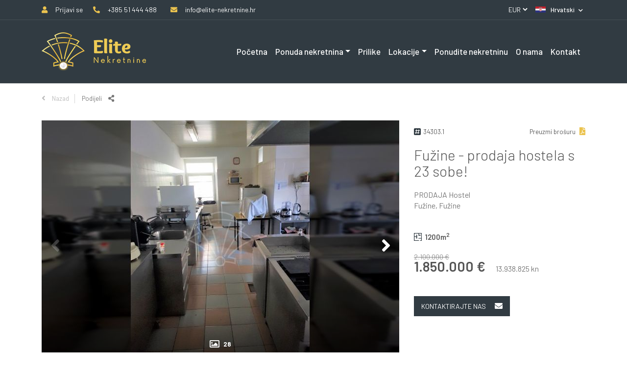

--- FILE ---
content_type: text/html; charset=UTF-8
request_url: https://www.elite-nekretnine.hr/fuzine-prodaja-hostela-s-23-sobe-34303.1
body_size: 18774
content:
<!doctype html>
<html lang="hr">
<head prefix="og: http://ogp.me/ns# fb: http://ogp.me/ns/fb# website: http://ogp.me/ns/website#">
    <script src="https://cookies.dimedia.hr?ga=GTM-MLF4SM5-1&lng=hr&v=2" type="790dd0aeef6a2187841d138e-text/javascript"></script>
    <!-- Google Tag Manager -->
    <script type="790dd0aeef6a2187841d138e-text/javascript">(function(w,d,s,l,i){w[l]=w[l]||[];w[l].push({'gtm.start':
    new Date().getTime(),event:'gtm.js'});var f=d.getElementsByTagName(s)[0],
    j=d.createElement(s),dl=l!='dataLayer'?'&l='+l:'';j.async=true;j.src=
    'https://www.googletagmanager.com/gtm.js?id='+i+dl;f.parentNode.insertBefore(j,f);
    })(window,document,'script','dataLayer','GTM-MLF4SM5');</script>
    <!-- End Google Tag Manager -->

    <meta charset="UTF-8"/>
    <meta name="viewport" content="width=device-width, initial-scale=1"/>
    <meta name="format-detection" content="telephone=no">

        					<title>Fužine prodaja hostela s 23 sobe! | Elite nekretnine</title>

    <link rel="canonical" href="https://www.elite-nekretnine.hr/fuzine-prodaja-hostela-s-23-sobe-34303.1" />

    <meta name="description" content="Fužine - prodaja hostela, 23 sobe, restoran, sala, praonica.
Poznato turističko naselje i sjedište drvne industrije, s tradicijom turizma još od 1874.g...."/>


    <meta name="robots" content="index,follow"/>

            <link rel="alternate" hreflang="hr" href="https://www.elite-nekretnine.hr/fuzine-prodaja-hostela-s-23-sobe-34303.1"/>
            <link rel="alternate" hreflang="en" href="https://www.elite-nekretnine.hr/fuzine-hostel-with-23-rooms-for-sale-34303.1"/>
            <link rel="alternate" hreflang="de" href="https://www.elite-nekretnine.hr/fuzine-herberge-mit-23-zimmern-zu-verkaufen-34303.1"/>
    

<meta property="og:type" content="website"/>

    <meta property="og:title" content="Fužine prodaja hostela s 23 sobe! | Elite nekretnine"/>

    <meta property="og:description" content="Fužine - prodaja hostela, 23 sobe, restoran, sala, praonica.
Poznato turističko naselje i sjedište drvne industrije, s tradicijom turizma još od 1874.g...."/>

    <meta property="og:url" content="https://www.elite-nekretnine.hr/fuzine-prodaja-hostela-s-23-sobe-34303.1"/>


    <meta property="og:site_name" content="Elite nekretnine"/>


		    
            <script src="/cdn-cgi/scripts/7d0fa10a/cloudflare-static/rocket-loader.min.js" data-cf-settings="790dd0aeef6a2187841d138e-|49"></script><link rel="preload" href="https://code.jquery.com/ui/1.12.1/themes/base/jquery-ui.css" as="style" onload="this.onload=null;this.rel='stylesheet'">
        <link rel="stylesheet" href="/build/css/app.css">
        <link rel="stylesheet" href="/build/vendors~css/realestates.css"><link rel="stylesheet" href="/build/css/realestates.css">
                <link rel="apple-touch-icon" sizes="57x57" href="/build/images/favicon/apple-icon-57x57.925951ff.png">
<link rel="apple-touch-icon" sizes="60x60" href="/build/images/favicon/apple-icon-60x60.de592744.png">
<link rel="apple-touch-icon" sizes="72x72" href="/build/images/favicon/apple-icon-72x72.eeb46d76.png">
<link rel="apple-touch-icon" sizes="76x76" href="/build/images/favicon/apple-icon-76x76.7c638d79.png">
<link rel="apple-touch-icon" sizes="114x114" href="/build/images/favicon/apple-icon-114x114.5c29df37.png">
<link rel="apple-touch-icon" sizes="120x120" href="/build/images/favicon/apple-icon-120x120.797d5efb.png">
<link rel="apple-touch-icon" sizes="144x144" href="/build/images/favicon/apple-icon-144x144.a41b6aa3.png">
<link rel="apple-touch-icon" sizes="152x152" href="/build/images/favicon/apple-icon-152x152.c393ced9.png">
<link rel="apple-touch-icon" sizes="180x180" href="/build/images/favicon/apple-icon-180x180.3b687cff.png">
<link rel="icon" type="image/png" sizes="192x192"  href="/build/images/favicon/android-icon-192x192.283f6c2f.png">
<link rel="icon" type="image/png" sizes="32x32" href="/build/images/favicon/favicon-32x32.14234d81.png">
<link rel="icon" type="image/png" sizes="96x96" href="/build/images/favicon/favicon-96x96.e0308e93.png">
<link rel="icon" type="image/png" sizes="16x16" href="/build/images/favicon/favicon-16x16.86191b7e.png">
<link rel="manifest" href="/build/images/favicon/manifest.fb5be1a9.json">
<meta name="msapplication-TileColor" content="#ffffff">
<meta name="msapplication-TileImage" content="/build/images/favicon/ms-icon-144x144.23976a6b.png">
<meta name="theme-color" content="#ffffff">        <script src="//code.jivosite.com/widget/Yi6heF0aKq" async type="790dd0aeef6a2187841d138e-text/javascript"></script>
</head>
<body id="property" class="hr property" ontouchstart="if (!window.__cfRLUnblockHandlers) return false; " data-cf-modified-790dd0aeef6a2187841d138e-="">
    <!-- Google Tag Manager (noscript) -->
    <noscript><iframe src="https://www.googletagmanager.com/ns.html?id=GTM-MLF4SM5" height="0" width="0" style="display:none;visibility:hidden"></iframe></noscript>
    <!-- End Google Tag Manager (noscript) -->
        <div id="fb-root"></div>

    <!--[if lt IE 8]>
    <p class="browserupgrade">You are using an <strong>outdated</strong> browser. Please <a href="http://browsehappy.com/">upgrade your browser</a> to improve your experience.</p>
    <![endif]-->

    <!-- start Content -->
    <div id="header">
                    <div class="d-xl-none">
    <div id="menu" class="main-navigation-container d-xl-none">
    <nav class="main-navigation">
        <div class="text-left">
            <button class="btn-close" data-menu="#menu"><span class="btn-close-icon">&times;</span></button>
        </div>
        <ul class="nav-list">
                                                                                                
                                                    <li class="nav-item nav ">
                                <a class="nav-link" href="/naslovnica">
                                                                            Početna
                                                                    </a>
                            </li>
                                                                                                                                    
        <li class="nav-item list-inline-item dropdown property-dropdown">
        <a class="nav-link dropdown-toggle" data-toggle="dropdown" href="/#">Ponuda nekretnina</a>

                                                                                        
                                                                                                                                                                                                                                                                                                                                                                                                                                                                                                                                                                                                                                                                                                                                                                                                                                        
                                                                                                                                                                                        
                                                                                                                                                                                                                                                                                                                                                                                                                                                                                                                                                                                                                                                                                                                                                                                                                                        
                                                                                                                                                                                            
        <div class="dropdown-menu row-cols-2" aria-labelledby="dropdownMenuLink">
                                                                        <ul class="navigation-column">
                                                                                                                                <li class="dropdown-column-item">
                                        <a class="dropdown-item font-weight-bold" href="https://www.elite-nekretnine.hr/prodaja">Prodaja     (2252)    </a>
                                    </li>
                                                                                                                                                                <li class="dropdown-column-item">
                                        <a class="dropdown-item" href="https://www.elite-nekretnine.hr/prodaja-ekskluzivnih-nekretnina">Ekskluzivne nekretnine     (2)    </a>
                                    </li>
                                                                                                                                                                <li class="dropdown-column-item">
                                        <a class="dropdown-item" href="https://www.elite-nekretnine.hr/prodaja-novogradnja">Novogradnja     (133)    </a>
                                    </li>
                                                                                                                                                                <li class="dropdown-column-item">
                                        <a class="dropdown-item" href="https://www.elite-nekretnine.hr/prodaja-stanova">Stanovi     (587)    </a>
                                    </li>
                                                                                                                                                                <li class="dropdown-column-item">
                                        <a class="dropdown-item" href="https://www.elite-nekretnine.hr/prodaja-apartmana">Apartmani     (7)    </a>
                                    </li>
                                                                                                                                                                <li class="dropdown-column-item">
                                        <a class="dropdown-item" href="https://www.elite-nekretnine.hr/prodaja-kuca">Kuće     (643)    </a>
                                    </li>
                                                                                                                                                                <li class="dropdown-column-item">
                                        <a class="dropdown-item" href="https://www.elite-nekretnine.hr/prodaja-kuca-s-bazenom">Kuće s bazenom     (174)    </a>
                                    </li>
                                                                                                                                                                <li class="dropdown-column-item">
                                        <a class="dropdown-item" href="https://www.elite-nekretnine.hr/prodaja-vila">Vile     (5)    </a>
                                    </li>
                                                                                                                                                                <li class="dropdown-column-item">
                                        <a class="dropdown-item" href="https://www.elite-nekretnine.hr/prodaja-poslovnih-prostora">Poslovni prostori     (83)    </a>
                                    </li>
                                                                                                                                                                <li class="dropdown-column-item">
                                        <a class="dropdown-item" href="https://www.elite-nekretnine.hr/prodaja-hotela">Hoteli     (6)    </a>
                                    </li>
                                                                                                                                                                <li class="dropdown-column-item">
                                        <a class="dropdown-item" href="https://www.elite-nekretnine.hr/prodaja-zemljista">Zemljišta     (930)    </a>
                                    </li>
                                                                                                                                                                <li class="dropdown-column-item">
                                        <a class="dropdown-item" href="https://www.elite-nekretnine.hr/prodaja-garaza">Garaže     (2)    </a>
                                    </li>
                                                                                    </ul>
                                                                                                            <ul class="navigation-column">
                                                                                                                                <li class="dropdown-column-item">
                                        <a class="dropdown-item font-weight-bold" href="https://www.elite-nekretnine.hr/najam">Najam     (267)    </a>
                                    </li>
                                                                                                                                                                <li class="dropdown-column-item">
                                        <a class="dropdown-item" href="https://www.elite-nekretnine.hr/najam-ekskluzivnih-nekretnina">Ekskluzivne nekretnine        </a>
                                    </li>
                                                                                                                                                                <li class="dropdown-column-item">
                                        <a class="dropdown-item" href="https://www.elite-nekretnine.hr/najam-stanova">Stanovi     (172)    </a>
                                    </li>
                                                                                                                                                                <li class="dropdown-column-item">
                                        <a class="dropdown-item" href="https://www.elite-nekretnine.hr/najam-soba">Sobe        </a>
                                    </li>
                                                                                                                                                                <li class="dropdown-column-item">
                                        <a class="dropdown-item" href="https://www.elite-nekretnine.hr/najam-apartmana">Apartmani        </a>
                                    </li>
                                                                                                                                                                <li class="dropdown-column-item">
                                        <a class="dropdown-item" href="https://www.elite-nekretnine.hr/najam-kuca">Kuće     (16)    </a>
                                    </li>
                                                                                                                                                                <li class="dropdown-column-item">
                                        <a class="dropdown-item" href="https://www.elite-nekretnine.hr/najam-kuca-s-bazenom">Kuće s bazenom     (3)    </a>
                                    </li>
                                                                                                                                                                <li class="dropdown-column-item">
                                        <a class="dropdown-item" href="https://www.elite-nekretnine.hr/najam-vila">Vile        </a>
                                    </li>
                                                                                                                                                                <li class="dropdown-column-item">
                                        <a class="dropdown-item" href="https://www.elite-nekretnine.hr/najam-poslovnih-prostora">Poslovni prostori     (69)    </a>
                                    </li>
                                                                                                                                                                <li class="dropdown-column-item">
                                        <a class="dropdown-item" href="https://www.elite-nekretnine.hr/najam-hotela">Hoteli        </a>
                                    </li>
                                                                                                                                                                <li class="dropdown-column-item">
                                        <a class="dropdown-item" href="https://www.elite-nekretnine.hr/najam-zemljista">Zemljišta     (8)    </a>
                                    </li>
                                                                                                                                                                <li class="dropdown-column-item">
                                        <a class="dropdown-item" href="https://www.elite-nekretnine.hr/najam-garaza">Garaže     (2)    </a>
                                    </li>
                                                                                    </ul>
                                                                                                                                                                                        </div>
    </li>

                                                                                                <li class="nav-item list-inline-item">
                    <a class="nav-link" href="https://www.elite-nekretnine.hr/prilike">Prilike</a>
                </li>
                                                                                        <li class="nav-item list-inline-item dropdown">
                    <a class="nav-link dropdown-toggle" data-toggle="dropdown" href="/#">Lokacije</a>
                    <ul class="dropdown-menu" aria-labelledby="dropdownMenuLink">
                                                                                                            <li>
                                    <a class="dropdown-item" href="https://www.elite-nekretnine.hr/rijeka-ponuda-nekretnina">Rijeka     (385)    </a>
                            </li>
                                                                                                                                        <li>
                                    <a class="dropdown-item" href="https://www.elite-nekretnine.hr/opatijska-rivijera-ponuda-nekretnina">Opatijska rivijera     (57)    </a>
                            </li>
                                                                                                                                        <li>
                                    <a class="dropdown-item" href="https://www.elite-nekretnine.hr/crikvenicko-vinodolska-rivijera-ponuda-nekretnina">Crikveničko-vinodolska rivijera     (175)    </a>
                            </li>
                                                                                                                                        <li>
                                    <a class="dropdown-item" href="https://www.elite-nekretnine.hr/otok-krk-ponuda-nekretnina">Otok Krk     (148)    </a>
                            </li>
                                                                                                                                        <li>
                                    <a class="dropdown-item" href="https://www.elite-nekretnine.hr/otok-cres-losinj-ponuda-nekretnina">Otok Cres i Lošinj     (17)    </a>
                            </li>
                                                                                                                                        <li>
                                    <a class="dropdown-item" href="https://www.elite-nekretnine.hr/istra-ponuda-nekretnina">Istra     (1037)    </a>
                            </li>
                                                                                                                                        <li>
                                    <a class="dropdown-item" href="https://www.elite-nekretnine.hr/dalmacija-rab-ponuda-nekretnine">Dalmacija i Rab     (10)    </a>
                            </li>
                                                                                                                                        <li>
                                    <a class="dropdown-item" href="https://www.elite-nekretnine.hr/gorski-kotar-lika-ponuda-nekretnina">Gorski kotar     (131)    </a>
                            </li>
                                                                                                                                        <li>
                                    <a class="dropdown-item" href="https://www.elite-nekretnine.hr/hrvatska-ponuda-nekretnina">Ostatak Hrvatske     (2519)    </a>
                            </li>
                                                                        </ul>
                </li>
                        
                                                                                                                                    
                                                    <li class="nav-item nav ">
                                <a class="nav-link" href="/ponudite-nekretninu">
                                                                            Ponudite nekretninu
                                                                    </a>
                            </li>
                                                                                                                                                            
                                                    <li class="nav-item nav ">
                                <a class="nav-link" href="/o-nama">
                                                                            O nama
                                                                    </a>
                            </li>
                                                                                                                                                            
                                                    <li class="nav-item nav ">
                                <a class="nav-link" href="/kontakt">
                                                                            Kontakt
                                                                    </a>
                            </li>
                                                                                                                                                            
                                                                                                                        <li class="nav-item nav ">
                                        <a class="nav-link" href="/uvjeti-koristenja-pravila-privatnosti">Uvjeti korištenja i pravila privatnosti</a>
                                    </li>
                                                                    <li class="nav-item nav ">
                                        <a class="nav-link" href="/uvjeti-poslovanja">Opći uvjeti poslovanja</a>
                                    </li>
                                                                                                                                            </ul>
    </nav>
</div>

<ul class="nav-list header-nav list-inline d-none d-xl-block">
                                                                        
                                                    <li class="nav-item list-inline-item ">
                        <a class="nav-link  "  href="/naslovnica">
                                                            Početna
                                                    </a>

                                            </li>
                                                                            
        <li class="nav-item list-inline-item dropdown property-dropdown">
        <a class="nav-link dropdown-toggle" data-toggle="dropdown" href="/#">Ponuda nekretnina</a>

                                                                                        
                                                                                                                                                                                                                                                                                                                                                                                                                                                                                                                                                                                                                                                                                                                                                                                                                                        
                                                                                                                                                                                        
                                                                                                                                                                                                                                                                                                                                                                                                                                                                                                                                                                                                                                                                                                                                                                                                                                        
                                                                                                                                                                                            
        <div class="dropdown-menu row-cols-2" aria-labelledby="dropdownMenuLink">
                                                                        <ul class="navigation-column">
                                                                                                                                <li class="dropdown-column-item">
                                        <a class="dropdown-item font-weight-bold" href="https://www.elite-nekretnine.hr/prodaja">Prodaja     (2252)    </a>
                                    </li>
                                                                                                                                                                <li class="dropdown-column-item">
                                        <a class="dropdown-item" href="https://www.elite-nekretnine.hr/prodaja-ekskluzivnih-nekretnina">Ekskluzivne nekretnine     (2)    </a>
                                    </li>
                                                                                                                                                                <li class="dropdown-column-item">
                                        <a class="dropdown-item" href="https://www.elite-nekretnine.hr/prodaja-novogradnja">Novogradnja     (133)    </a>
                                    </li>
                                                                                                                                                                <li class="dropdown-column-item">
                                        <a class="dropdown-item" href="https://www.elite-nekretnine.hr/prodaja-stanova">Stanovi     (587)    </a>
                                    </li>
                                                                                                                                                                <li class="dropdown-column-item">
                                        <a class="dropdown-item" href="https://www.elite-nekretnine.hr/prodaja-apartmana">Apartmani     (7)    </a>
                                    </li>
                                                                                                                                                                <li class="dropdown-column-item">
                                        <a class="dropdown-item" href="https://www.elite-nekretnine.hr/prodaja-kuca">Kuće     (643)    </a>
                                    </li>
                                                                                                                                                                <li class="dropdown-column-item">
                                        <a class="dropdown-item" href="https://www.elite-nekretnine.hr/prodaja-kuca-s-bazenom">Kuće s bazenom     (174)    </a>
                                    </li>
                                                                                                                                                                <li class="dropdown-column-item">
                                        <a class="dropdown-item" href="https://www.elite-nekretnine.hr/prodaja-vila">Vile     (5)    </a>
                                    </li>
                                                                                                                                                                <li class="dropdown-column-item">
                                        <a class="dropdown-item" href="https://www.elite-nekretnine.hr/prodaja-poslovnih-prostora">Poslovni prostori     (83)    </a>
                                    </li>
                                                                                                                                                                <li class="dropdown-column-item">
                                        <a class="dropdown-item" href="https://www.elite-nekretnine.hr/prodaja-hotela">Hoteli     (6)    </a>
                                    </li>
                                                                                                                                                                <li class="dropdown-column-item">
                                        <a class="dropdown-item" href="https://www.elite-nekretnine.hr/prodaja-zemljista">Zemljišta     (930)    </a>
                                    </li>
                                                                                                                                                                <li class="dropdown-column-item">
                                        <a class="dropdown-item" href="https://www.elite-nekretnine.hr/prodaja-garaza">Garaže     (2)    </a>
                                    </li>
                                                                                    </ul>
                                                                                                            <ul class="navigation-column">
                                                                                                                                <li class="dropdown-column-item">
                                        <a class="dropdown-item font-weight-bold" href="https://www.elite-nekretnine.hr/najam">Najam     (267)    </a>
                                    </li>
                                                                                                                                                                <li class="dropdown-column-item">
                                        <a class="dropdown-item" href="https://www.elite-nekretnine.hr/najam-ekskluzivnih-nekretnina">Ekskluzivne nekretnine        </a>
                                    </li>
                                                                                                                                                                <li class="dropdown-column-item">
                                        <a class="dropdown-item" href="https://www.elite-nekretnine.hr/najam-stanova">Stanovi     (172)    </a>
                                    </li>
                                                                                                                                                                <li class="dropdown-column-item">
                                        <a class="dropdown-item" href="https://www.elite-nekretnine.hr/najam-soba">Sobe        </a>
                                    </li>
                                                                                                                                                                <li class="dropdown-column-item">
                                        <a class="dropdown-item" href="https://www.elite-nekretnine.hr/najam-apartmana">Apartmani        </a>
                                    </li>
                                                                                                                                                                <li class="dropdown-column-item">
                                        <a class="dropdown-item" href="https://www.elite-nekretnine.hr/najam-kuca">Kuće     (16)    </a>
                                    </li>
                                                                                                                                                                <li class="dropdown-column-item">
                                        <a class="dropdown-item" href="https://www.elite-nekretnine.hr/najam-kuca-s-bazenom">Kuće s bazenom     (3)    </a>
                                    </li>
                                                                                                                                                                <li class="dropdown-column-item">
                                        <a class="dropdown-item" href="https://www.elite-nekretnine.hr/najam-vila">Vile        </a>
                                    </li>
                                                                                                                                                                <li class="dropdown-column-item">
                                        <a class="dropdown-item" href="https://www.elite-nekretnine.hr/najam-poslovnih-prostora">Poslovni prostori     (69)    </a>
                                    </li>
                                                                                                                                                                <li class="dropdown-column-item">
                                        <a class="dropdown-item" href="https://www.elite-nekretnine.hr/najam-hotela">Hoteli        </a>
                                    </li>
                                                                                                                                                                <li class="dropdown-column-item">
                                        <a class="dropdown-item" href="https://www.elite-nekretnine.hr/najam-zemljista">Zemljišta     (8)    </a>
                                    </li>
                                                                                                                                                                <li class="dropdown-column-item">
                                        <a class="dropdown-item" href="https://www.elite-nekretnine.hr/najam-garaza">Garaže     (2)    </a>
                                    </li>
                                                                                    </ul>
                                                                                                                                                                                        </div>
    </li>

                                                                                                <li class="nav-item list-inline-item">
                    <a class="nav-link" href="https://www.elite-nekretnine.hr/prilike">Prilike</a>
                </li>
                                                                                        <li class="nav-item list-inline-item dropdown">
                    <a class="nav-link dropdown-toggle" data-toggle="dropdown" href="/#">Lokacije</a>
                    <ul class="dropdown-menu" aria-labelledby="dropdownMenuLink">
                                                                                                            <li>
                                    <a class="dropdown-item" href="https://www.elite-nekretnine.hr/rijeka-ponuda-nekretnina">Rijeka     (385)    </a>
                            </li>
                                                                                                                                        <li>
                                    <a class="dropdown-item" href="https://www.elite-nekretnine.hr/opatijska-rivijera-ponuda-nekretnina">Opatijska rivijera     (57)    </a>
                            </li>
                                                                                                                                        <li>
                                    <a class="dropdown-item" href="https://www.elite-nekretnine.hr/crikvenicko-vinodolska-rivijera-ponuda-nekretnina">Crikveničko-vinodolska rivijera     (175)    </a>
                            </li>
                                                                                                                                        <li>
                                    <a class="dropdown-item" href="https://www.elite-nekretnine.hr/otok-krk-ponuda-nekretnina">Otok Krk     (148)    </a>
                            </li>
                                                                                                                                        <li>
                                    <a class="dropdown-item" href="https://www.elite-nekretnine.hr/otok-cres-losinj-ponuda-nekretnina">Otok Cres i Lošinj     (17)    </a>
                            </li>
                                                                                                                                        <li>
                                    <a class="dropdown-item" href="https://www.elite-nekretnine.hr/istra-ponuda-nekretnina">Istra     (1037)    </a>
                            </li>
                                                                                                                                        <li>
                                    <a class="dropdown-item" href="https://www.elite-nekretnine.hr/dalmacija-rab-ponuda-nekretnine">Dalmacija i Rab     (10)    </a>
                            </li>
                                                                                                                                        <li>
                                    <a class="dropdown-item" href="https://www.elite-nekretnine.hr/gorski-kotar-lika-ponuda-nekretnina">Gorski kotar     (131)    </a>
                            </li>
                                                                                                                                        <li>
                                    <a class="dropdown-item" href="https://www.elite-nekretnine.hr/hrvatska-ponuda-nekretnina">Ostatak Hrvatske     (2519)    </a>
                            </li>
                                                                        </ul>
                </li>
                        
                                                                                            
                                                    <li class="nav-item list-inline-item ">
                        <a class="nav-link  "  href="/ponudite-nekretninu">
                                                            Ponudite nekretninu
                                                    </a>

                                            </li>
                                                                                                            
                                                    <li class="nav-item list-inline-item ">
                        <a class="nav-link  "  href="/o-nama">
                                                            O nama
                                                    </a>

                                            </li>
                                                                                                            
                                                    <li class="nav-item list-inline-item ">
                        <a class="nav-link  "  href="/kontakt">
                                                            Kontakt
                                                    </a>

                                            </li>
                                                                                                            
                                                    <li class="nav-item list-inline-item d-md-none ">
                        <a class="nav-link   dropdown-toggle "  href="/uvjeti-poslovanja">
                                                            Opći uvjeti poslovanja
                                                    </a>

                                                    <ul class="dropdown-menu" aria-labelledby="dropdownMenuLink">
                                                                    <li>
                                        <a class="dropdown-item" href="/uvjeti-koristenja-pravila-privatnosti">Uvjeti korištenja i pravila privatnosti</a>
                                    </li>
                                                                    <li>
                                        <a class="dropdown-item" href="/uvjeti-poslovanja">Opći uvjeti poslovanja</a>
                                    </li>
                                                            </ul>
                                            </li>
                                        </ul>
</div>

<div class="header-container fixed-top">
    <section class="header-nav-top">
        <div class="container">
            <div class="row">
                <div class="col-lg-9 col-7">
                    
                    <div class="contact-info">
                                                                            <a href="/korisnicko-sucelje/" class="user-dashboard-link"><i class="fas fa-user"></i> <span class="nav-contact-text">Prijavi se</span></a>
                        
                                                
                                                    <a href="tel:+38551444488"><i class="fas fa-phone-alt"></i> <span class="nav-contact-text">+385 51 444 488</span></a>
                                                                                                    <a href="/cdn-cgi/l/email-protection#f59c9b939ab590999c8190d89b909e8790819b9c9b90db9d87"><i class="fa fa-envelope" aria-hidden="true"></i> <span class="nav-contact-text"><span class="__cf_email__" data-cfemail="6a03040c052a0f06031e0f47040f01180f1e0403040f440218">[email&#160;protected]</span></span></a>
                                            </div>
                </div>
                <div class="col-lg-3 col-5 text-right">
                                            <span class="currency-dropdown-wrapper d-inline-block text-uppercase">
                                        <select id="currency-dropdown" name="currency">
            <option value="HRK" >HRK</option>
                <option value="EUR" selected="selected">EUR</option>
                <option value="USD" >USD</option>
                <option value="GBP" >GBP</option>
            </select>
    
                        </span>
                                        <span class="d-inline-block text-uppercase lang-wrap">
                        
    <a class="dropdown-toggle" href="#" id="navbarDropdown" role="button" data-toggle="dropdown" aria-haspopup="true" aria-expanded="false">
        <img class="img-fluid" src=" /build/images/flags/flag_hr.74c92069.svg"/><span class="lang-label">Hrvatski</span>
    </a>
    <div class="dropdown-menu" aria-labelledby="navbarDropdown">
                                    <a class="dropdown-item" href="/fuzine-prodaja-hostela-s-23-sobe-34303.1">
                    <img src="/build/images/flags/flag_hr.74c92069.svg"/>Hrvatski
                </a>
                                                <a class="dropdown-item" href="/fuzine-hostel-with-23-rooms-for-sale-34303.1">
                    <img src="/build/images/flags/flag_en.4be13176.svg"/>English
                </a>
                                                <a class="dropdown-item" href="/fuzine-herberge-mit-23-zimmern-zu-verkaufen-34303.1">
                    <img src="/build/images/flags/flag_de.3bcdd8c1.svg"/>Deutsch
                </a>
                        </div>

                    </span>
                </div>
            </div>
        </div>
    </section>

    <section class="header-nav-main" id="header">
        <div class="container">
            <div class="row">
                <div class="col-9 col-sm-9 col-md-9 col-lg-9 col-xl-3 text-left px-auto company-brand">
                    <a href="/naslovnica"><img class="img-fluid" src="/build/images/brand/nav-logo.783865dd.png" alt="Elite nekretnine Rijeka" title="Elite nekretnine Rijeka"/></a>
                </div>
                <div class="navigation-wrapper col-lg-9 text-right d-none d-xl-flex">
                    <div id="menu" class="main-navigation-container d-xl-none">
    <nav class="main-navigation">
        <div class="text-left">
            <button class="btn-close" data-menu="#menu"><span class="btn-close-icon">&times;</span></button>
        </div>
        <ul class="nav-list">
                                                                                                
                                                    <li class="nav-item nav ">
                                <a class="nav-link" href="/naslovnica">
                                                                            Početna
                                                                    </a>
                            </li>
                                                                                                                                    
        <li class="nav-item list-inline-item dropdown property-dropdown">
        <a class="nav-link dropdown-toggle" data-toggle="dropdown" href="/#">Ponuda nekretnina</a>

                                                                                        
                                                                                                                                                                                                                                                                                                                                                                                                                                                                                                                                                                                                                                                                                                                                                                                                                                        
                                                                                                                                                                                        
                                                                                                                                                                                                                                                                                                                                                                                                                                                                                                                                                                                                                                                                                                                                                                                                                                        
                                                                                                                                                                                            
        <div class="dropdown-menu row-cols-2" aria-labelledby="dropdownMenuLink">
                                                                        <ul class="navigation-column">
                                                                                                                                <li class="dropdown-column-item">
                                        <a class="dropdown-item font-weight-bold" href="https://www.elite-nekretnine.hr/prodaja">Prodaja     (2252)    </a>
                                    </li>
                                                                                                                                                                <li class="dropdown-column-item">
                                        <a class="dropdown-item" href="https://www.elite-nekretnine.hr/prodaja-ekskluzivnih-nekretnina">Ekskluzivne nekretnine     (2)    </a>
                                    </li>
                                                                                                                                                                <li class="dropdown-column-item">
                                        <a class="dropdown-item" href="https://www.elite-nekretnine.hr/prodaja-novogradnja">Novogradnja     (133)    </a>
                                    </li>
                                                                                                                                                                <li class="dropdown-column-item">
                                        <a class="dropdown-item" href="https://www.elite-nekretnine.hr/prodaja-stanova">Stanovi     (587)    </a>
                                    </li>
                                                                                                                                                                <li class="dropdown-column-item">
                                        <a class="dropdown-item" href="https://www.elite-nekretnine.hr/prodaja-apartmana">Apartmani     (7)    </a>
                                    </li>
                                                                                                                                                                <li class="dropdown-column-item">
                                        <a class="dropdown-item" href="https://www.elite-nekretnine.hr/prodaja-kuca">Kuće     (643)    </a>
                                    </li>
                                                                                                                                                                <li class="dropdown-column-item">
                                        <a class="dropdown-item" href="https://www.elite-nekretnine.hr/prodaja-kuca-s-bazenom">Kuće s bazenom     (174)    </a>
                                    </li>
                                                                                                                                                                <li class="dropdown-column-item">
                                        <a class="dropdown-item" href="https://www.elite-nekretnine.hr/prodaja-vila">Vile     (5)    </a>
                                    </li>
                                                                                                                                                                <li class="dropdown-column-item">
                                        <a class="dropdown-item" href="https://www.elite-nekretnine.hr/prodaja-poslovnih-prostora">Poslovni prostori     (83)    </a>
                                    </li>
                                                                                                                                                                <li class="dropdown-column-item">
                                        <a class="dropdown-item" href="https://www.elite-nekretnine.hr/prodaja-hotela">Hoteli     (6)    </a>
                                    </li>
                                                                                                                                                                <li class="dropdown-column-item">
                                        <a class="dropdown-item" href="https://www.elite-nekretnine.hr/prodaja-zemljista">Zemljišta     (930)    </a>
                                    </li>
                                                                                                                                                                <li class="dropdown-column-item">
                                        <a class="dropdown-item" href="https://www.elite-nekretnine.hr/prodaja-garaza">Garaže     (2)    </a>
                                    </li>
                                                                                    </ul>
                                                                                                            <ul class="navigation-column">
                                                                                                                                <li class="dropdown-column-item">
                                        <a class="dropdown-item font-weight-bold" href="https://www.elite-nekretnine.hr/najam">Najam     (267)    </a>
                                    </li>
                                                                                                                                                                <li class="dropdown-column-item">
                                        <a class="dropdown-item" href="https://www.elite-nekretnine.hr/najam-ekskluzivnih-nekretnina">Ekskluzivne nekretnine        </a>
                                    </li>
                                                                                                                                                                <li class="dropdown-column-item">
                                        <a class="dropdown-item" href="https://www.elite-nekretnine.hr/najam-stanova">Stanovi     (172)    </a>
                                    </li>
                                                                                                                                                                <li class="dropdown-column-item">
                                        <a class="dropdown-item" href="https://www.elite-nekretnine.hr/najam-soba">Sobe        </a>
                                    </li>
                                                                                                                                                                <li class="dropdown-column-item">
                                        <a class="dropdown-item" href="https://www.elite-nekretnine.hr/najam-apartmana">Apartmani        </a>
                                    </li>
                                                                                                                                                                <li class="dropdown-column-item">
                                        <a class="dropdown-item" href="https://www.elite-nekretnine.hr/najam-kuca">Kuće     (16)    </a>
                                    </li>
                                                                                                                                                                <li class="dropdown-column-item">
                                        <a class="dropdown-item" href="https://www.elite-nekretnine.hr/najam-kuca-s-bazenom">Kuće s bazenom     (3)    </a>
                                    </li>
                                                                                                                                                                <li class="dropdown-column-item">
                                        <a class="dropdown-item" href="https://www.elite-nekretnine.hr/najam-vila">Vile        </a>
                                    </li>
                                                                                                                                                                <li class="dropdown-column-item">
                                        <a class="dropdown-item" href="https://www.elite-nekretnine.hr/najam-poslovnih-prostora">Poslovni prostori     (69)    </a>
                                    </li>
                                                                                                                                                                <li class="dropdown-column-item">
                                        <a class="dropdown-item" href="https://www.elite-nekretnine.hr/najam-hotela">Hoteli        </a>
                                    </li>
                                                                                                                                                                <li class="dropdown-column-item">
                                        <a class="dropdown-item" href="https://www.elite-nekretnine.hr/najam-zemljista">Zemljišta     (8)    </a>
                                    </li>
                                                                                                                                                                <li class="dropdown-column-item">
                                        <a class="dropdown-item" href="https://www.elite-nekretnine.hr/najam-garaza">Garaže     (2)    </a>
                                    </li>
                                                                                    </ul>
                                                                                                                                                                                        </div>
    </li>

                                                                                                <li class="nav-item list-inline-item">
                    <a class="nav-link" href="https://www.elite-nekretnine.hr/prilike">Prilike</a>
                </li>
                                                                                        <li class="nav-item list-inline-item dropdown">
                    <a class="nav-link dropdown-toggle" data-toggle="dropdown" href="/#">Lokacije</a>
                    <ul class="dropdown-menu" aria-labelledby="dropdownMenuLink">
                                                                                                            <li>
                                    <a class="dropdown-item" href="https://www.elite-nekretnine.hr/rijeka-ponuda-nekretnina">Rijeka     (385)    </a>
                            </li>
                                                                                                                                        <li>
                                    <a class="dropdown-item" href="https://www.elite-nekretnine.hr/opatijska-rivijera-ponuda-nekretnina">Opatijska rivijera     (57)    </a>
                            </li>
                                                                                                                                        <li>
                                    <a class="dropdown-item" href="https://www.elite-nekretnine.hr/crikvenicko-vinodolska-rivijera-ponuda-nekretnina">Crikveničko-vinodolska rivijera     (175)    </a>
                            </li>
                                                                                                                                        <li>
                                    <a class="dropdown-item" href="https://www.elite-nekretnine.hr/otok-krk-ponuda-nekretnina">Otok Krk     (148)    </a>
                            </li>
                                                                                                                                        <li>
                                    <a class="dropdown-item" href="https://www.elite-nekretnine.hr/otok-cres-losinj-ponuda-nekretnina">Otok Cres i Lošinj     (17)    </a>
                            </li>
                                                                                                                                        <li>
                                    <a class="dropdown-item" href="https://www.elite-nekretnine.hr/istra-ponuda-nekretnina">Istra     (1037)    </a>
                            </li>
                                                                                                                                        <li>
                                    <a class="dropdown-item" href="https://www.elite-nekretnine.hr/dalmacija-rab-ponuda-nekretnine">Dalmacija i Rab     (10)    </a>
                            </li>
                                                                                                                                        <li>
                                    <a class="dropdown-item" href="https://www.elite-nekretnine.hr/gorski-kotar-lika-ponuda-nekretnina">Gorski kotar     (131)    </a>
                            </li>
                                                                                                                                        <li>
                                    <a class="dropdown-item" href="https://www.elite-nekretnine.hr/hrvatska-ponuda-nekretnina">Ostatak Hrvatske     (2519)    </a>
                            </li>
                                                                        </ul>
                </li>
                        
                                                                                                                                    
                                                    <li class="nav-item nav ">
                                <a class="nav-link" href="/ponudite-nekretninu">
                                                                            Ponudite nekretninu
                                                                    </a>
                            </li>
                                                                                                                                                            
                                                    <li class="nav-item nav ">
                                <a class="nav-link" href="/o-nama">
                                                                            O nama
                                                                    </a>
                            </li>
                                                                                                                                                            
                                                    <li class="nav-item nav ">
                                <a class="nav-link" href="/kontakt">
                                                                            Kontakt
                                                                    </a>
                            </li>
                                                                                                                                                            
                                                                                                                        <li class="nav-item nav ">
                                        <a class="nav-link" href="/uvjeti-koristenja-pravila-privatnosti">Uvjeti korištenja i pravila privatnosti</a>
                                    </li>
                                                                    <li class="nav-item nav ">
                                        <a class="nav-link" href="/uvjeti-poslovanja">Opći uvjeti poslovanja</a>
                                    </li>
                                                                                                                                            </ul>
    </nav>
</div>

<ul class="nav-list header-nav list-inline d-none d-xl-block">
                                                                        
                                                    <li class="nav-item list-inline-item ">
                        <a class="nav-link  "  href="/naslovnica">
                                                            Početna
                                                    </a>

                                            </li>
                                                                            
        <li class="nav-item list-inline-item dropdown property-dropdown">
        <a class="nav-link dropdown-toggle" data-toggle="dropdown" href="/#">Ponuda nekretnina</a>

                                                                                        
                                                                                                                                                                                                                                                                                                                                                                                                                                                                                                                                                                                                                                                                                                                                                                                                                                        
                                                                                                                                                                                        
                                                                                                                                                                                                                                                                                                                                                                                                                                                                                                                                                                                                                                                                                                                                                                                                                                        
                                                                                                                                                                                            
        <div class="dropdown-menu row-cols-2" aria-labelledby="dropdownMenuLink">
                                                                        <ul class="navigation-column">
                                                                                                                                <li class="dropdown-column-item">
                                        <a class="dropdown-item font-weight-bold" href="https://www.elite-nekretnine.hr/prodaja">Prodaja     (2252)    </a>
                                    </li>
                                                                                                                                                                <li class="dropdown-column-item">
                                        <a class="dropdown-item" href="https://www.elite-nekretnine.hr/prodaja-ekskluzivnih-nekretnina">Ekskluzivne nekretnine     (2)    </a>
                                    </li>
                                                                                                                                                                <li class="dropdown-column-item">
                                        <a class="dropdown-item" href="https://www.elite-nekretnine.hr/prodaja-novogradnja">Novogradnja     (133)    </a>
                                    </li>
                                                                                                                                                                <li class="dropdown-column-item">
                                        <a class="dropdown-item" href="https://www.elite-nekretnine.hr/prodaja-stanova">Stanovi     (587)    </a>
                                    </li>
                                                                                                                                                                <li class="dropdown-column-item">
                                        <a class="dropdown-item" href="https://www.elite-nekretnine.hr/prodaja-apartmana">Apartmani     (7)    </a>
                                    </li>
                                                                                                                                                                <li class="dropdown-column-item">
                                        <a class="dropdown-item" href="https://www.elite-nekretnine.hr/prodaja-kuca">Kuće     (643)    </a>
                                    </li>
                                                                                                                                                                <li class="dropdown-column-item">
                                        <a class="dropdown-item" href="https://www.elite-nekretnine.hr/prodaja-kuca-s-bazenom">Kuće s bazenom     (174)    </a>
                                    </li>
                                                                                                                                                                <li class="dropdown-column-item">
                                        <a class="dropdown-item" href="https://www.elite-nekretnine.hr/prodaja-vila">Vile     (5)    </a>
                                    </li>
                                                                                                                                                                <li class="dropdown-column-item">
                                        <a class="dropdown-item" href="https://www.elite-nekretnine.hr/prodaja-poslovnih-prostora">Poslovni prostori     (83)    </a>
                                    </li>
                                                                                                                                                                <li class="dropdown-column-item">
                                        <a class="dropdown-item" href="https://www.elite-nekretnine.hr/prodaja-hotela">Hoteli     (6)    </a>
                                    </li>
                                                                                                                                                                <li class="dropdown-column-item">
                                        <a class="dropdown-item" href="https://www.elite-nekretnine.hr/prodaja-zemljista">Zemljišta     (930)    </a>
                                    </li>
                                                                                                                                                                <li class="dropdown-column-item">
                                        <a class="dropdown-item" href="https://www.elite-nekretnine.hr/prodaja-garaza">Garaže     (2)    </a>
                                    </li>
                                                                                    </ul>
                                                                                                            <ul class="navigation-column">
                                                                                                                                <li class="dropdown-column-item">
                                        <a class="dropdown-item font-weight-bold" href="https://www.elite-nekretnine.hr/najam">Najam     (267)    </a>
                                    </li>
                                                                                                                                                                <li class="dropdown-column-item">
                                        <a class="dropdown-item" href="https://www.elite-nekretnine.hr/najam-ekskluzivnih-nekretnina">Ekskluzivne nekretnine        </a>
                                    </li>
                                                                                                                                                                <li class="dropdown-column-item">
                                        <a class="dropdown-item" href="https://www.elite-nekretnine.hr/najam-stanova">Stanovi     (172)    </a>
                                    </li>
                                                                                                                                                                <li class="dropdown-column-item">
                                        <a class="dropdown-item" href="https://www.elite-nekretnine.hr/najam-soba">Sobe        </a>
                                    </li>
                                                                                                                                                                <li class="dropdown-column-item">
                                        <a class="dropdown-item" href="https://www.elite-nekretnine.hr/najam-apartmana">Apartmani        </a>
                                    </li>
                                                                                                                                                                <li class="dropdown-column-item">
                                        <a class="dropdown-item" href="https://www.elite-nekretnine.hr/najam-kuca">Kuće     (16)    </a>
                                    </li>
                                                                                                                                                                <li class="dropdown-column-item">
                                        <a class="dropdown-item" href="https://www.elite-nekretnine.hr/najam-kuca-s-bazenom">Kuće s bazenom     (3)    </a>
                                    </li>
                                                                                                                                                                <li class="dropdown-column-item">
                                        <a class="dropdown-item" href="https://www.elite-nekretnine.hr/najam-vila">Vile        </a>
                                    </li>
                                                                                                                                                                <li class="dropdown-column-item">
                                        <a class="dropdown-item" href="https://www.elite-nekretnine.hr/najam-poslovnih-prostora">Poslovni prostori     (69)    </a>
                                    </li>
                                                                                                                                                                <li class="dropdown-column-item">
                                        <a class="dropdown-item" href="https://www.elite-nekretnine.hr/najam-hotela">Hoteli        </a>
                                    </li>
                                                                                                                                                                <li class="dropdown-column-item">
                                        <a class="dropdown-item" href="https://www.elite-nekretnine.hr/najam-zemljista">Zemljišta     (8)    </a>
                                    </li>
                                                                                                                                                                <li class="dropdown-column-item">
                                        <a class="dropdown-item" href="https://www.elite-nekretnine.hr/najam-garaza">Garaže     (2)    </a>
                                    </li>
                                                                                    </ul>
                                                                                                                                                                                        </div>
    </li>

                                                                                                <li class="nav-item list-inline-item">
                    <a class="nav-link" href="https://www.elite-nekretnine.hr/prilike">Prilike</a>
                </li>
                                                                                        <li class="nav-item list-inline-item dropdown">
                    <a class="nav-link dropdown-toggle" data-toggle="dropdown" href="/#">Lokacije</a>
                    <ul class="dropdown-menu" aria-labelledby="dropdownMenuLink">
                                                                                                            <li>
                                    <a class="dropdown-item" href="https://www.elite-nekretnine.hr/rijeka-ponuda-nekretnina">Rijeka     (385)    </a>
                            </li>
                                                                                                                                        <li>
                                    <a class="dropdown-item" href="https://www.elite-nekretnine.hr/opatijska-rivijera-ponuda-nekretnina">Opatijska rivijera     (57)    </a>
                            </li>
                                                                                                                                        <li>
                                    <a class="dropdown-item" href="https://www.elite-nekretnine.hr/crikvenicko-vinodolska-rivijera-ponuda-nekretnina">Crikveničko-vinodolska rivijera     (175)    </a>
                            </li>
                                                                                                                                        <li>
                                    <a class="dropdown-item" href="https://www.elite-nekretnine.hr/otok-krk-ponuda-nekretnina">Otok Krk     (148)    </a>
                            </li>
                                                                                                                                        <li>
                                    <a class="dropdown-item" href="https://www.elite-nekretnine.hr/otok-cres-losinj-ponuda-nekretnina">Otok Cres i Lošinj     (17)    </a>
                            </li>
                                                                                                                                        <li>
                                    <a class="dropdown-item" href="https://www.elite-nekretnine.hr/istra-ponuda-nekretnina">Istra     (1037)    </a>
                            </li>
                                                                                                                                        <li>
                                    <a class="dropdown-item" href="https://www.elite-nekretnine.hr/dalmacija-rab-ponuda-nekretnine">Dalmacija i Rab     (10)    </a>
                            </li>
                                                                                                                                        <li>
                                    <a class="dropdown-item" href="https://www.elite-nekretnine.hr/gorski-kotar-lika-ponuda-nekretnina">Gorski kotar     (131)    </a>
                            </li>
                                                                                                                                        <li>
                                    <a class="dropdown-item" href="https://www.elite-nekretnine.hr/hrvatska-ponuda-nekretnina">Ostatak Hrvatske     (2519)    </a>
                            </li>
                                                                        </ul>
                </li>
                        
                                                                                            
                                                    <li class="nav-item list-inline-item ">
                        <a class="nav-link  "  href="/ponudite-nekretninu">
                                                            Ponudite nekretninu
                                                    </a>

                                            </li>
                                                                                                            
                                                    <li class="nav-item list-inline-item ">
                        <a class="nav-link  "  href="/o-nama">
                                                            O nama
                                                    </a>

                                            </li>
                                                                                                            
                                                    <li class="nav-item list-inline-item ">
                        <a class="nav-link  "  href="/kontakt">
                                                            Kontakt
                                                    </a>

                                            </li>
                                                                                                            
                                                    <li class="nav-item list-inline-item d-md-none ">
                        <a class="nav-link   dropdown-toggle "  href="/uvjeti-poslovanja">
                                                            Opći uvjeti poslovanja
                                                    </a>

                                                    <ul class="dropdown-menu" aria-labelledby="dropdownMenuLink">
                                                                    <li>
                                        <a class="dropdown-item" href="/uvjeti-koristenja-pravila-privatnosti">Uvjeti korištenja i pravila privatnosti</a>
                                    </li>
                                                                    <li>
                                        <a class="dropdown-item" href="/uvjeti-poslovanja">Opći uvjeti poslovanja</a>
                                    </li>
                                                            </ul>
                                            </li>
                                        </ul>
                </div>
                <div class="col-3 col-sm-3 text-right p-0 pr-4 d-xl-none d-flex align-items-center">
                    <a href="#" class="btn-menu" data-menu="#menu">
                        <div class="d-inline-block menu-icon">
                            <span></span>
                            <span></span>
                            <span></span>
                        </div>
                        <div class="d-inline-block menu-text">Izbornik</div>
                    </a>
                </div>
            </div>
        </div>
    </section>
</div>            </div>
    <!-- end Content -->

    <!-- start Content -->
    <div id="content">
                        <div class="container">
        <div class="row">
            <ul class="col list-inline page-navigation pt-4">
                <li class="list-inline-item back"><a class="property-back" href="#"><i class="fas fa-angle-left"></i> Nazad</a></li>
                <li class="list-inline-item share"><a href="#" class="share-trigger">Podijeli <i class="fas fa-share-alt"></i></a></li>
            </ul>
        </div>
    </div>

    <section class="section section-realestate-top pt-4">
        <div class="container">
            <div class="row">
                <div class="col-md-8">
                    <p class="preloader spinner text-center"><i class="fas fa-spinner fa-pulse"></i></p>

                    <div class="patch-wrapper">    </div>

                    
        
    
<div class="pswp lb-override" tabindex="-1" role="dialog" aria-hidden="true">
    <div class="pswp__bg"></div>
    <div class="pswp__scroll-wrap">
        <div class="pswp__container">
            <div class="pswp__item"></div>
            <div class="pswp__item"></div>
            <div class="pswp__item"></div>
        </div>

        <div class="pswp__ui pswp__ui--hidden">
            <div class="pswp__top-bar">
                <div class="pswp__counter"></div>
                <button class="pswp__button pswp__button--close" title="Close (Esc)"></button>
                <button class="pswp__button pswp__button--share" title="Share"></button>
                <button class="pswp__button pswp__button--fs" title="Toggle fullscreen"></button>
                <button class="pswp__button pswp__button--zoom" title="Zoom in/out"></button>
                <div class="pswp__preloader"><div class="pswp__preloader__icn"><div class="pswp__preloader__cut"><div class="pswp__preloader__donut"></div></div></div></div>
            </div>

            <div class="pswp__share-modal pswp__share-modal--hidden pswp__single-tap"><div class="pswp__share-tooltip"></div></div>

            <button class="pswp__button pswp__button--arrow--left" title="Previous"></button>
            <button class="pswp__button pswp__button--arrow--right" title="Next"></button>

            <div class="pswp__caption"><div class="pswp__caption__left"></div></div>
        </div>
    </div>
</div>

<div class="detail-gallery-wrapper">
    <div class="tab-content">
        <div class="tab-pane fade show active" id="detail-gallery" role="tabpanel" aria-labelledby="detail-gallery-tab">
            <div class="detail-gallery single-gallery lightbox-gallery">
                                                        <div class="gallery-item" data-item-index="0" data-img-src="https://www.elite-nekretnine.hr/media/cache/property_main/rc/QJpwirnh/1/photos/34303/34303_21_1663863598.jpg">
                    <img src="https://www.elite-nekretnine.hr/media/cache/property_main/rc/5HnpcCvn/1/photos/34303/34303_21_1663863598.jpg" alt="Hostel, Prodaja, Fužine, Fužine" title="Hostel, Prodaja, Fužine, Fužine" />
                        </div>
                                        <div class="gallery-item" data-item-index="1" data-img-src="https://www.elite-nekretnine.hr/media/cache/property_main/rc/1I7kw2Fm/1/photos/34303/34303_22_1663863598.jpg">
                    <img src="https://www.elite-nekretnine.hr/media/cache/property_main/rc/a09vuWPD/1/photos/34303/34303_22_1663863598.jpg" alt="Hostel, Prodaja, Fužine, Fužine" title="Hostel, Prodaja, Fužine, Fužine" />
                        </div>
                                        <div class="gallery-item" data-item-index="2" data-img-src="https://www.elite-nekretnine.hr/media/cache/property_main/rc/OJYnklZ5/1/photos/34303/34303_23_1663863599.jpg">
                    <img src="https://www.elite-nekretnine.hr/media/cache/property_main/rc/V74JbLCA/1/photos/34303/34303_23_1663863599.jpg" alt="Hostel, Prodaja, Fužine, Fužine" title="Hostel, Prodaja, Fužine, Fužine" />
                        </div>
                                        <div class="gallery-item" data-item-index="3" data-img-src="https://www.elite-nekretnine.hr/media/cache/property_main/rc/RaJQ82Pq/1/photos/34303/34303_2_1663156633.jpg">
                    <img src="https://www.elite-nekretnine.hr/media/cache/property_main/rc/fZvhuPEa/1/photos/34303/34303_2_1663156633.jpg" alt="Hostel, Prodaja, Fužine, Fužine" title="Hostel, Prodaja, Fužine, Fužine" />
                        </div>
                                        <div class="gallery-item" data-item-index="4" data-img-src="https://www.elite-nekretnine.hr/media/cache/property_main/rc/8GLiSzLZ/1/photos/34303/34303_24_1663863599.jpg">
                    <img src="https://www.elite-nekretnine.hr/media/cache/property_main/rc/CSiwBphQ/1/photos/34303/34303_24_1663863599.jpg" alt="Hostel, Prodaja, Fužine, Fužine" title="Hostel, Prodaja, Fužine, Fužine" />
                        </div>
                                        <div class="gallery-item" data-item-index="5" data-img-src="https://www.elite-nekretnine.hr/media/cache/property_main/rc/Qofj3uT1/1/photos/34303/34303_4_1663156633.jpg">
                    <img src="https://www.elite-nekretnine.hr/media/cache/property_main/rc/dCXwDqn2/1/photos/34303/34303_4_1663156633.jpg" alt="Hostel, Prodaja, Fužine, Fužine" title="Hostel, Prodaja, Fužine, Fužine" />
                        </div>
                                        <div class="gallery-item" data-item-index="6" data-img-src="https://www.elite-nekretnine.hr/media/cache/property_main/rc/hIb8XsOe/1/photos/34303/34303_25_1663863600.jpg">
                    <img src="https://www.elite-nekretnine.hr/media/cache/property_main/rc/KlirCdTb/1/photos/34303/34303_25_1663863600.jpg" alt="Hostel, Prodaja, Fužine, Fužine" title="Hostel, Prodaja, Fužine, Fužine" />
                        </div>
                                        <div class="gallery-item" data-item-index="7" data-img-src="https://www.elite-nekretnine.hr/media/cache/property_main/rc/afrKkmz7/1/photos/34303/34303_9_1663156635.jpg">
                    <img src="https://www.elite-nekretnine.hr/media/cache/property_main/rc/ckeLZb6F/1/photos/34303/34303_9_1663156635.jpg" alt="Hostel, Prodaja, Fužine, Fužine" title="Hostel, Prodaja, Fužine, Fužine" />
                        </div>
                                        <div class="gallery-item" data-item-index="8" data-img-src="https://www.elite-nekretnine.hr/media/cache/property_main/rc/SEFf7PWw/1/photos/34303/34303_8_1663156634.jpg">
                    <img src="https://www.elite-nekretnine.hr/media/cache/property_main/rc/0IM9VAxt/1/photos/34303/34303_8_1663156634.jpg" alt="Hostel, Prodaja, Fužine, Fužine" title="Hostel, Prodaja, Fužine, Fužine" />
                        </div>
                                        <div class="gallery-item" data-item-index="9" data-img-src="https://www.elite-nekretnine.hr/media/cache/property_main/rc/WiF9FntF/1/photos/34303/34303_7_1663156634.jpg">
                    <img src="https://www.elite-nekretnine.hr/media/cache/property_main/rc/FRwLoVKL/1/photos/34303/34303_7_1663156634.jpg" alt="Hostel, Prodaja, Fužine, Fužine" title="Hostel, Prodaja, Fužine, Fužine" />
                        </div>
                                        <div class="gallery-item" data-item-index="10" data-img-src="https://www.elite-nekretnine.hr/media/cache/property_main/rc/rGczjGTo/1/photos/34303/34303_6_1663156634.jpg">
                    <img src="https://www.elite-nekretnine.hr/media/cache/property_main/rc/YlMjm9Ml/1/photos/34303/34303_6_1663156634.jpg" alt="Hostel, Prodaja, Fužine, Fužine" title="Hostel, Prodaja, Fužine, Fužine" />
                        </div>
                                        <div class="gallery-item" data-item-index="11" data-img-src="https://www.elite-nekretnine.hr/media/cache/property_main/rc/tBveROBj/1/photos/34303/34303_1_1663156633.jpg">
                    <img src="https://www.elite-nekretnine.hr/media/cache/property_main/rc/uQWsrdl1/1/photos/34303/34303_1_1663156633.jpg" alt="Hostel, Prodaja, Fužine, Fužine" title="Hostel, Prodaja, Fužine, Fužine" />
                        </div>
                                        <div class="gallery-item" data-item-index="12" data-img-src="https://www.elite-nekretnine.hr/media/cache/property_main/rc/8b10xe1c/1/photos/34303/34303_26_1663863600.jpg">
                    <img src="https://www.elite-nekretnine.hr/media/cache/property_main/rc/TgW6UOKU/1/photos/34303/34303_26_1663863600.jpg" alt="Hostel, Prodaja, Fužine, Fužine" title="Hostel, Prodaja, Fužine, Fužine" />
                        </div>
                                        <div class="gallery-item" data-item-index="13" data-img-src="https://www.elite-nekretnine.hr/media/cache/property_main/rc/dFtMzjsv/1/photos/34303/34303_10_1663156635.jpg">
                    <img src="https://www.elite-nekretnine.hr/media/cache/property_main/rc/8jD2KQLI/1/photos/34303/34303_10_1663156635.jpg" alt="Hostel, Prodaja, Fužine, Fužine" title="Hostel, Prodaja, Fužine, Fužine" />
                        </div>
                                        <div class="gallery-item" data-item-index="14" data-img-src="https://www.elite-nekretnine.hr/media/cache/property_main/rc/fci0Pqql/1/photos/34303/34303_5_1663156634.jpg">
                    <img src="https://www.elite-nekretnine.hr/media/cache/property_main/rc/CmN5y0FC/1/photos/34303/34303_5_1663156634.jpg" alt="Hostel, Prodaja, Fužine, Fužine" title="Hostel, Prodaja, Fužine, Fužine" />
                        </div>
                                        <div class="gallery-item" data-item-index="15" data-img-src="https://www.elite-nekretnine.hr/media/cache/property_main/rc/TGZtGCBD/1/photos/34303/34303_27_1663863601.jpg">
                    <img src="https://www.elite-nekretnine.hr/media/cache/property_main/rc/dyUpQbJT/1/photos/34303/34303_27_1663863601.jpg" alt="Hostel, Prodaja, Fužine, Fužine" title="Hostel, Prodaja, Fužine, Fužine" />
                        </div>
                                        <div class="gallery-item" data-item-index="16" data-img-src="https://www.elite-nekretnine.hr/media/cache/property_main/rc/f98u30Vl/1/photos/34303/34303_3_1663156633.jpg">
                    <img src="https://www.elite-nekretnine.hr/media/cache/property_main/rc/vLwi9whn/1/photos/34303/34303_3_1663156633.jpg" alt="Hostel, Prodaja, Fužine, Fužine" title="Hostel, Prodaja, Fužine, Fužine" />
                        </div>
                                        <div class="gallery-item" data-item-index="17" data-img-src="https://www.elite-nekretnine.hr/media/cache/property_main/rc/Vk2H9uEY/1/photos/34303/34303_28_1663863601.jpg">
                    <img src="https://www.elite-nekretnine.hr/media/cache/property_main/rc/3W9D8baT/1/photos/34303/34303_28_1663863601.jpg" alt="Hostel, Prodaja, Fužine, Fužine" title="Hostel, Prodaja, Fužine, Fužine" />
                        </div>
                                        <div class="gallery-item" data-item-index="18" data-img-src="https://www.elite-nekretnine.hr/media/cache/property_main/rc/DLY9cxOD/1/photos/34303/34303_29_1663863602.jpg">
                    <img src="https://www.elite-nekretnine.hr/media/cache/property_main/rc/gh7ln6pp/1/photos/34303/34303_29_1663863602.jpg" alt="Hostel, Prodaja, Fužine, Fužine" title="Hostel, Prodaja, Fužine, Fužine" />
                        </div>
                                        <div class="gallery-item" data-item-index="19" data-img-src="https://www.elite-nekretnine.hr/media/cache/property_main/rc/3pjdP1bJ/1/photos/34303/34303_30_1663863602.jpg">
                    <img src="https://www.elite-nekretnine.hr/media/cache/property_main/rc/Lpwvd4b2/1/photos/34303/34303_30_1663863602.jpg" alt="Hostel, Prodaja, Fužine, Fužine" title="Hostel, Prodaja, Fužine, Fužine" />
                        </div>
                                        <div class="gallery-item" data-item-index="20" data-img-src="https://www.elite-nekretnine.hr/media/cache/property_main/rc/nRWo7mcJ/1/photos/34303/34303_20_1663156649.jpg">
                    <img src="https://www.elite-nekretnine.hr/media/cache/property_main/rc/wzuZAKzP/1/photos/34303/34303_20_1663156649.jpg" alt="Hostel, Prodaja, Fužine, Fužine" title="Hostel, Prodaja, Fužine, Fužine" />
                        </div>
                                        <div class="gallery-item" data-item-index="21" data-img-src="https://www.elite-nekretnine.hr/media/cache/property_main/rc/brRCPrJD/1/photos/34303/34303_19_1663156637.jpg">
                    <img src="https://www.elite-nekretnine.hr/media/cache/property_main/rc/fpYUn96c/1/photos/34303/34303_19_1663156637.jpg" alt="Hostel, Prodaja, Fužine, Fužine" title="Hostel, Prodaja, Fužine, Fužine" />
                        </div>
                                        <div class="gallery-item" data-item-index="22" data-img-src="https://www.elite-nekretnine.hr/media/cache/property_main/rc/ltaIO4Qw/1/photos/34303/34303_15_1663156636.jpg">
                    <img src="https://www.elite-nekretnine.hr/media/cache/property_main/rc/Y91xj9wE/1/photos/34303/34303_15_1663156636.jpg" alt="Hostel, Prodaja, Fužine, Fužine" title="Hostel, Prodaja, Fužine, Fužine" />
                        </div>
                                        <div class="gallery-item" data-item-index="23" data-img-src="https://www.elite-nekretnine.hr/media/cache/property_main/rc/4fUqCkCQ/1/photos/34303/34303_31_1663863603.jpg">
                    <img src="https://www.elite-nekretnine.hr/media/cache/property_main/rc/hGKHA5GT/1/photos/34303/34303_31_1663863603.jpg" alt="Hostel, Prodaja, Fužine, Fužine" title="Hostel, Prodaja, Fužine, Fužine" />
                        </div>
                                        <div class="gallery-item" data-item-index="24" data-img-src="https://www.elite-nekretnine.hr/media/cache/property_main/rc/KhfXIFeS/1/photos/34303/34303_32_1663863603.jpg">
                    <img src="https://www.elite-nekretnine.hr/media/cache/property_main/rc/fTZEJzAC/1/photos/34303/34303_32_1663863603.jpg" alt="Hostel, Prodaja, Fužine, Fužine" title="Hostel, Prodaja, Fužine, Fužine" />
                        </div>
                                        <div class="gallery-item" data-item-index="25" data-img-src="https://www.elite-nekretnine.hr/media/cache/property_main/rc/axafl3Xi/1/photos/34303/34303_33_1663863604.jpg">
                    <img src="https://www.elite-nekretnine.hr/media/cache/property_main/rc/CL9XcBrD/1/photos/34303/34303_33_1663863604.jpg" alt="Hostel, Prodaja, Fužine, Fužine" title="Hostel, Prodaja, Fužine, Fužine" />
                        </div>
                                        <div class="gallery-item" data-item-index="26" data-img-src="https://www.elite-nekretnine.hr/media/cache/property_main/rc/d4TmZ0Pc/1/photos/34303/34303_34_1663863605.jpg">
                    <img src="https://www.elite-nekretnine.hr/media/cache/property_main/rc/tgWPKnn4/1/photos/34303/34303_34_1663863605.jpg" alt="Hostel, Prodaja, Fužine, Fužine" title="Hostel, Prodaja, Fužine, Fužine" />
                        </div>
                                        <div class="gallery-item" data-item-index="27" data-img-src="https://www.elite-nekretnine.hr/media/cache/property_main/rc/P14rgLLg/1/photos/34303/34303_35_1663863605.jpg">
                    <img src="https://www.elite-nekretnine.hr/media/cache/property_main/rc/EjcZhuzz/1/photos/34303/34303_35_1663863605.jpg" alt="Hostel, Prodaja, Fužine, Fužine" title="Hostel, Prodaja, Fužine, Fužine" />
                        </div>
                                            </div>
        </div>

        <div class="tab-pane fade" id="ground-plans" role="tabpanel" aria-labelledby="ground-plans-tab">
            <div class="ground-plans-gallery single-gallery lightbox-gallery">
                                                            </div>
        </div>

        
            </div>

    <ul class="nav nav-pills" id="pills-tab" role="tablist">
                <li class="nav-item" role="presentation">
            <a class="nav-link active" id="detail-gallery-tab" data-toggle="pill" href="#detail-gallery" role="tab" aria-controls="detail-gallery" aria-selected="true"><i class="far fa-image"></i> <span>28</span></a>
        </li>
        
        
        
            </ul>
</div>
                </div>

                <div class="col property-intro mb-4">
                    <ul class="property-actions list-inline mb-4">
                        <li class="list-inline-item property-id-icon">    34303.1</li>

                        
                        <li class="list-inline-item pdf-list-item">
                            <div class="dropdown pdf-dropdown">
                                <button type="button" data-toggle="dropdown" aria-haspopup="true" aria-expanded="false">
                                    <a href="#" class="pdf-download">Preuzmi brošuru <i class="fas fa-file-pdf"></i></a>
                                </button>
                                <div class="dropdown-menu dropdown-menu-right">
                                    <a class="dropdown-item text-right" href="https://www.elite-nekretnine.hr/nekretnina/pdf/9763" target="_blank">Preuzmi brošuru</a>
                                                                    </div>
                            </div>
                        </li>
                    </ul>

                    <h1 class="property-title">Fužine - prodaja hostela s 23 sobe!</h1>

                    
                    <p class="mt-4 property-location"><span class="text-uppercase">prodaja</span> Hostel</p>
                    <p class="property-location">Fužine, Fužine</p>
                    
                    <ul class="list-inline property-details mt-5">
                                                                                                    <li class="list-inline-item property-area-icon">1200m<sup>2</sup></li>
                                                                                            </ul>

                                            <p class="price">    1.850.000 € <small>    2.100.000 €</small> <small class="other-currency">        
                    
    
     13.938.825
 kn</small></p>
                    
                    <button class="btn btn-primary btn-big rounded-0 text-uppercase mt-4 scroll-to-contact">Kontaktirajte nas <i class="fas fa-envelope"></i></button>
                </div>
            </div>
        </div>
    </section>

    <section class="section property-section bg property-information">
        <div class="container">
            <div id="property-info-wrapper" class="row">
                <div class="mb-5 col-sm-12">
                    <h2>Ostali podaci o nekretnini</h2>

                    <ul>
                                                    <li><span>Cijena</span>     1.850.000 €</li>

                                                            <li><span>Cijena /m<sup>2</sup></span>     1.541,67 €</li>
                                                    
                        
                        
                                                    <li><span>Energetska učinkovitost</span> U izradi</li>
                        
                                                    <li><span>Kat</span> prizemlje, prvi, potkrovlje</li>
                        
                                                    <li><span>Broj soba</span> 50</li>
                        
                        
                        
                        
                        
                        
                        
                        
                        
                                                    <li><span>Grijanje</span> Centralno kotlovnica (podstanica) nafta</li>
                        
                        
                                                    <li><span>Prozori</span> PVC stolarija, ALU stolarija</li>
                        
                                            </ul>
                </div>

                
                
                                    <div class="mb-5 col-sm-12">
                        <h2>Opremljenost nekretnine</h2>

                        <ul>
                                                            <li>Centralni klima uređaj <i class="fas fa-check"></i></li>
                                                            <li>Wi-Fi mreža <i class="fas fa-check"></i></li>
                                                            <li>Aktivna telefonska linija <i class="fas fa-check"></i></li>
                                                    </ul>
                    </div>
                
                                    <div class="mb-5 col-sm-12">
                        <h2>Osnovna infrastruktura</h2>

                        <ul>
                                                            <li>Struja <i class="fas fa-check"></i></li>
                                                            <li>Gradski vodovod <i class="fas fa-check"></i></li>
                                                            <li>Telefonska instalacija <i class="fas fa-check"></i></li>
                                                            <li>Optički kabel <i class="fas fa-check"></i></li>
                                                    </ul>
                    </div>
                            </div>
        </div>
    </section>

            <section class="section property-section">
            <div class="container">
                <div class="row">
                    <div class="col">
                        <h2>Opis nekretnine</h2>
                        <div class="property-description excerpt"><p>Fužine - prodaja hostela, 23 sobe, restoran, sala, praonica.</p>
<p>Poznato turističko naselje i sjedište drvne industrije, s tradicijom turizma još od 1874.g.</p>
<p>Omiljena destinacija, kako zimi, tako i ljeti za one koji traže spas od visokih ljetnih temperatura.</p>
<p>Za Vas koji želite investirati, imamo u ponudi hostel na super lokaciji.</p>
<p>Ukupna površina nekretnine je 1200m2, okućnice 700m2, 23 spavaće sobe.</p>
<p>Na prizemlju se nalazi restoran, kuhinja, sala za društveno-zabavni program,  uredske prostorije, sanitarni čvorovi, kotlovnica, praonica, hodnici.</p>
<p>Na katu se nalazi 12 soba za goste sa sanitarnim čvorovima, dvije prostorije tj. sobe bez sanitarnog čvora, hodnik i unutarnje stepenice za potkrovlje.</p>
<p>Spremište približne površine 210m2 i kuhinja za goste nalaze se na međukatu.</p>
<p>U potkrovlju se nalazi 11 soba za goste, 5 sa vlastitim sanitarnim čvorom.</p>
<p>2001.g. napravljene su nove međukatne konstrukcije, instalacije struje i vode, sanitarni čvorovi i pregradni zidovi.</p>
<p>Fasada je rađena 2008.g., krov je drveni sa pokrovom od valovitog lima, stolarija PVC+ALU.</p>
<p>Nekretnina za ozbiljne investitore!</p>
<p>Blizina škole, pošte, banke, trgovine, parka, udaljena od centra 200m!</p>
<p> </p>
<p> </p>
<p><span style="font-size: 8pt;"><span style="color: #333333;"><span style="font-family: Verdana, serif;"><span><i>Agencijska provizija naplaćuje se u skladu s Općim uvjetima poslovanja koji su dostupni na stranici </i></span></span></span><span style="color: #0000ff;"><span style="text-decoration: underline;"><a href="https://www.elite-nekretnine.hr/opci-uvjeti-poslovanja" target="_blank"><span style="color: #0069a6;"><span style="font-family: Verdana, serif;"><span><i>www.elite-nekretnine.hr/opci-uvjeti-poslovanja</i></span></span></span></a></span></span><span style="color: #333333;"><span style="font-family: Verdana, serif;"><span><i>.</i></span></span></span></span></p></div>
                        <button class="accordion-btn"><i class="fas fa-angle-down"></i></button>
                    </div>
                </div>
            </div>
        </section>
    
    
    
    <section class="section property-section">
        <div class="container">
            <div class="row">
                <div class="col-lg-3 col-sm-12 mb-5">
                    <h2>Kontaktirajte nas</h2>

                    <ul class="company-contact">
                                                    <li>
                                <i class="fas fa-map-marker-alt"></i> Vele Dražice 77<br>51218, Dražice                            </li>
                                                                            <li>
                                <i class="fas fa-phone-alt"></i> <a href="tel:+38551444488">+385 51 444 488</a>
                            </li>
                                                                                                                                                    <li>
                                <i class="fas fa-envelope"></i> <a href="/cdn-cgi/l/email-protection#dab3b4bcb59abfb6b3aebff7b4bfb1a8bfaeb4b3b4bff4b2a8"><span class="__cf_email__" data-cfemail="80e9eee6efc0e5ece9f4e5adeee5ebf2e5f4eee9eee5aee8f2">[email&#160;protected]</span></a>
                            </li>
                                            </ul>
                </div>

                                                    
                
                <div class="col-lg-4 col-sm-12 agents">
                                                                                                        <div class="agent-box">
                                    
                                    <ul class="agent-contact">
                                        <li>Agent</li>
                                        <li class="agent-name">DINO Dino 1</li>

                                                                                    <li><i class="fas fa-phone-alt"></i><a href="tel:+385 91 549 2857">+385 91 549 2857</a></li>
                                        
                                                                                    <li>
                                                <i class="fas fa-phone-alt"></i> <a href="tel:+385915492857">+385 91 549 2857</a>
                                                <a class="additional-links" href="https://wa.me/+385915492857" target="_blank"><i class="fab fa-whatsapp"></i></a>
                                            </li>
                                        
                                                                                    <li class="agent-mail"><i class="far fa-envelope"></i> <a href="/cdn-cgi/l/email-protection#c3aaada5ac83a6afaab7a6eeada6a8b1a6b7adaaada6edabb1">E-mail</a></li>
                                                                            </ul>
                                </div>
                                                                                        </div>

                <div class="col-lg-5 col-sm-12">
                    <h2>Pošaljite upit</h2>

                    <div class="contact-form square">
                        <form name="property_contact" method="post">
                        <div class="form-group"> <input type="text" id="property_contact_fullName" name="property_contact[fullName]" required="required" placeholder="Ime i prezime *" class="form-control rounded-0 form-control" />  </div> 
                        <div class="form-group"> <input type="email" id="property_contact_email" name="property_contact[email]" required="required" placeholder="E-mail *" class="form-control rounded-0 form-control" />  </div> 
                        <div class="form-group"> <input type="text" id="property_contact_phone" name="property_contact[phone]" required="required" placeholder="Broj telefona *" class="form-control rounded-0 form-control" />  </div> 
                        <div class="form-group">     <div class="text_widget">
                                <textarea id="property_contact_message" name="property_contact[message]" required="required" placeholder="Vaša poruka *" class="form-control rounded-0" data-type="property_contact_message"></textarea>
    </div>
  </div> 
                        <div class="form-group"> <div class="g-recaptcha" data-sitekey="6Lfg2RATAAAAAHqsGExqLXghntV38ejG8JxruJC0"></div>  </div> 
                        <div class="form-group">
        
    <div class="checkbox">
        <label for="property_contact_terms" class="required">
            <input type="checkbox" id="property_contact_terms" name="property_contact[terms]" required="required" value="1"  id="property_contact_terms" name="property_contact[terms]" required="required" data-type="property_contact_terms" />
      Prihvaćam
      <a href="/uvjeti-koristenja-pravila-privatnosti" target="_blank">uvjete korištenja i pravila privatnosti</a>
      <span class="red">*</span>
        </label>
    </div>
</div>

                        <button class="btn btn-primary btn-big rounded-0 text-uppercase" type="submit">Pošaljite upit <i class="fas fa-envelope"></i></button>
                        <input type="hidden" id="property_contact__token" name="property_contact[_token]" value="9ea97d84c8234be58e.UXuVkthVwyzYUX2pKhZHULaN5FuOoRrT65pd8dnuaXM.Zz-joZolsBqBNDL_WV91I9fY0x3D71GHktYLk4iLOjg6LaL3oiT0FO0YCg" /></form>
                    </div>

                                    </div>
            </div>
        </div>
    </section>

    
        </div>
    <!-- end Content -->

    <!-- start Content -->
            

<section class="conversion-disclaimer p-4">
    <p class="text-center">Fiksni tečaj konverzije: 1 EUR = 7.53450 kn</p>
</section>

<footer id="main-footer" class="main-footer">
    <section class="footer-section footer-main">
        <div class="container">
            <div class="row">
                <div class="col-sm-12 col-md-12 col-lg-4 text-center text-lg-left">
                    <h4 class="block-title">Kontakt</h4>
                    <ul class="footer-contact">
                                                    <li>
                                <span class="company-name">Elite nekretnine Rijeka</span>
                            </li>
                                                                            <li><i class="fas fa-map-marker-alt"></i> Vele Dražice 77<br>
                                51218<!--
                                -->, Dražice<!--
                                -->, Hrvatska                            </li>
                                                                            <li>
                                <i class="fas fa-phone-alt"></i> <a href="tel:+38551444488">+385 51 444 488</a>
                            </li>
                                                                                                                                                                                                                            <li>
                                <i class="fas fa-envelope"></i> <a href="/cdn-cgi/l/email-protection#d3babdb5bc93b6bfbaa7b6febdb6b8a1b6a7bdbabdb6fdbba1"><span class="__cf_email__" data-cfemail="e68f888089a6838a8f9283cb88838d948392888f8883c88e94">[email&#160;protected]</span></a>
                            </li>
                        
                                            </ul>
                </div>

                <div class="col-sm-12 col-md-12 col-lg-3 text-center text-lg-left">
                    <div class="footer-nav">
                        <h4 class="block-title">Navigacija</h4>
                        <ul class="footer-link-list">
                                                        <li>
            <a href="/naslovnica">
                                    Početna
                            </a>
        </li>
                                                                                <li>
                <a href="https://www.elite-nekretnine.hr/prodaja">Prodaja     (2252)    </a>
            </li>
                                                <li>
                <a href="https://www.elite-nekretnine.hr/najam">Najam     (267)    </a>
            </li>
                                                <li>
                <a href="https://www.elite-nekretnine.hr/prilike">Prilike     (51)    </a>
            </li>
            
                                        <li>
            <a href="/ponudite-nekretninu">
                                    Ponudite nekretninu
                            </a>
        </li>
                                                <li>
            <a href="/o-nama">
                                    O nama
                            </a>
        </li>
                                                <li>
            <a href="/kontakt">
                                    Kontakt
                            </a>
        </li>
                                                            <li>
                    <a " href="/uvjeti-koristenja-pravila-privatnosti">Uvjeti korištenja i pravila privatnosti</a>
                </li>
                            <li>
                    <a " href="/uvjeti-poslovanja">Opći uvjeti poslovanja</a>
                </li>
                        
                        </ul>
                    </div>
                </div>

                <div class="col-sm-12 col-md-12 col-lg-3 text-center text-lg-left">
                    <div class="footer-social">
                                                    <div class="footer-follow mb-5">
                                <h4 class="block-title">Pratite nas na</h4>
                                <div class="social-icons">
                                                                            <a href="https://www.facebook.com/eliterinekretnine" class="social-icon social-fb" target="_blank"><i class="fab fa-facebook-f"></i></a>
                                                                                                                                                                                                                    </div>
                            </div>
                        
                        <div class="footer-share">
                            <h4 class="block-title">Podijeli s drugima</h4>
                            <div class="social-media">
                                <div class="addthis_inline_share_toolbox"></div>
                            </div>
                        </div>
                    </div>
                </div>

                <div class="col-sm-12 col-md-12 col-lg-2 text-center text-lg-left">
                    <div class="footer-nav">
                        <h4 class="block-title">Linkovi</h4>
                        <ul>
                            <li>
                                <a href="https://www.hgk.hr/" target="_blank"><img class="img-fluid" src="/build/images/logos/hgk.b457c74c.png" alt="Hrvatska gospodarska komora" title="Hrvatska gospodarska komora"></a>
                            </li>
                        </ul>
                    </div>
                </div>
            </div>
        </div>
    </section>
    <section class="footer-section footer-bottom">
        <div class="container">
            <div class="row">
                <div class="col-12 col-lg text-center text-lg-left">
                    <a href="https://www.dimedianekretnine.com">Izrada web stranica<img class="img-fluid dimedia-logo px-1" src="/build/images/brand/dimedia-small.107783ea.png" alt="Dimedia internet tehnologije" title="Dimedia internet tehnologije"/></a>
                </div>
                <div class="col-12 col-lg text-center text-lg-right">
                    &copy; 2026 | Sva prava pridržana | Elite nekretnine Rijeka
                </div>
            </div>
        </div>
    </section>
</footer>

<a href="#" id="back_to_top" class="back-to-top">
    <i class="fa fa-arrow-up" aria-hidden="true"></i>
</a>


<div id="detail-search" class="modal fade detail-search">
    <div class="modal-dialog modal-dialog-centered modal-dialog-scrollable">
        <div class="modal-content rounded-0">
            <header class="modal-header rounded-0">
                <p class="modal-title title">Detaljna tražilica</p>
                <button type="submit" class="close" data-dismiss="modal" aria-label="Zatvori">
                    <span aria-hidden="true">×</span>
                </button>
            </header>

            <div class="modal-body pb-0">
                <div class="search-box">
                    <form method="get" action="/pretraga/">
                        <div class="form-row mb-3">
                            <div class="col">
                                <div class="input-group">
                                    <select placeholder="Upišite i odaberite jedan ili više gradova/lokacija" id="location-detail" name="location[]" placeholder="Upišite i odaberite jedan ili više gradova/lokacija" class="autocomplete-field form-control rounded-0 autocomplete-detail-search" multiple="multiple"><option value="Hrvatska|Dubrovačko-neretvanska|Janjina">Janjina</option><option value="Hrvatska|Dubrovačko-neretvanska|Mljet">Mljet</option><option value="Hrvatska|Dubrovačko-neretvanska|Mljet|Babino Polje">Mljet / Babino Polje</option><option value="Hrvatska|Grad Zagreb|Zagreb">Zagreb</option><option value="Hrvatska|Grad Zagreb|Zagreb|Maksimir|Ravnice">Zagreb / Ravnice</option><option value="Hrvatska|Grad Zagreb|Zagreb|Stenjevec">Zagreb / Stenjevec</option><option value="Hrvatska|Istarska|Bale">Bale</option><option value="Hrvatska|Istarska|Bale|Krmed">Bale / Krmed</option><option value="Hrvatska|Istarska|Barban">Barban</option><option value="Hrvatska|Istarska|Barban|Hrboki">Barban / Hrboki</option><option value="Hrvatska|Istarska|Barban|Manjadvorci">Barban / Manjadvorci</option><option value="Hrvatska|Istarska|Barban|Melnica">Barban / Melnica</option><option value="Hrvatska|Istarska|Barban|Prhati">Barban / Prhati</option><option value="Hrvatska|Istarska|Barban|Puntera">Barban / Puntera</option><option value="Hrvatska|Istarska|Barban|Rebići">Barban / Rebići</option><option value="Hrvatska|Istarska|Barban|Rojnići">Barban / Rojnići</option><option value="Hrvatska|Istarska|Barban|Šajini">Barban / Šajini</option><option value="Hrvatska|Istarska|Barban|Sutivanac">Barban / Sutivanac</option><option value="Hrvatska|Istarska|Brtonigla">Brtonigla</option><option value="Hrvatska|Istarska|Brtonigla|Radini">Brtonigla / Radini</option><option value="Hrvatska|Istarska|Buje">Buje</option><option value="Hrvatska|Istarska|Buje|Gamboci">Buje / Gamboci</option><option value="Hrvatska|Istarska|Buje|Kaštel">Buje / Kaštel</option><option value="Hrvatska|Istarska|Buje|Krasica">Buje / Krasica</option><option value="Hrvatska|Istarska|Buzet">Buzet</option><option value="Hrvatska|Istarska|Buzet|Baredine">Buzet / Baredine</option><option value="Hrvatska|Istarska|Buzet|Mala Huba">Buzet / Mala Huba</option><option value="Hrvatska|Istarska|Buzet|Ročko Polje">Buzet / Ročko Polje</option><option value="Hrvatska|Istarska|Buzet|Sveti Martin">Buzet / Sveti Martin</option><option value="Hrvatska|Istarska|Cerovlje">Cerovlje</option><option value="Hrvatska|Istarska|Cerovlje|Draguć">Cerovlje / Draguć</option><option value="Hrvatska|Istarska|Fažana">Fažana</option><option value="Hrvatska|Istarska|Fažana|Fažana|Fažana centar">Fažana / Fažana centar</option><option value="Hrvatska|Istarska|Fažana|Valbandon">Fažana / Valbandon</option><option value="Hrvatska|Istarska|Grožnjan">Grožnjan</option><option value="Hrvatska|Istarska|Grožnjan|Završje">Grožnjan / Završje</option><option value="Hrvatska|Istarska|Kanfanar">Kanfanar</option><option value="Hrvatska|Istarska|Kanfanar|Barat">Kanfanar / Barat</option><option value="Hrvatska|Istarska|Kanfanar|Jural">Kanfanar / Jural</option><option value="Hrvatska|Istarska|Kanfanar|Marići">Kanfanar / Marići</option><option value="Hrvatska|Istarska|Kanfanar|Matohanci">Kanfanar / Matohanci</option><option value="Hrvatska|Istarska|Kanfanar|Mrgani">Kanfanar / Mrgani</option><option value="Hrvatska|Istarska|Kanfanar|Šorići">Kanfanar / Šorići</option><option value="Hrvatska|Istarska|Kanfanar|Sošići">Kanfanar / Sošići</option><option value="Hrvatska|Istarska|Karojba">Karojba</option><option value="Hrvatska|Istarska|Kaštelir-Labinci">Kaštelir-Labinci</option><option value="Hrvatska|Istarska|Kaštelir-Labinci|Deklići">Kaštelir-Labinci / Deklići</option><option value="Hrvatska|Istarska|Kaštelir-Labinci|Kaštelir">Kaštelir-Labinci / Kaštelir</option><option value="Hrvatska|Istarska|Kaštelir-Labinci|Labinci">Kaštelir-Labinci / Labinci</option><option value="Hrvatska|Istarska|Kaštelir-Labinci|Rogovići">Kaštelir-Labinci / Rogovići</option><option value="Hrvatska|Istarska|Kaštelir-Labinci|Rojci">Kaštelir-Labinci / Rojci</option><option value="Hrvatska|Istarska|Kaštelir-Labinci|Roškići">Kaštelir-Labinci / Roškići</option><option value="Hrvatska|Istarska|Kaštelir-Labinci|Tadini">Kaštelir-Labinci / Tadini</option><option value="Hrvatska|Istarska|Kršan">Kršan</option><option value="Hrvatska|Istarska|Kršan|Boljevići">Kršan / Boljevići</option><option value="Hrvatska|Istarska|Kršan|Plomin">Kršan / Plomin</option><option value="Hrvatska|Istarska|Kršan|Plomin Luka">Kršan / Plomin Luka</option><option value="Hrvatska|Istarska|Kršan|Polje Čepić">Kršan / Polje Čepić</option><option value="Hrvatska|Istarska|Kršan|Potpićan">Kršan / Potpićan</option><option value="Hrvatska|Istarska|Kršan|Vozilići">Kršan / Vozilići</option><option value="Hrvatska|Istarska|Kršan|Zagorje">Kršan / Zagorje</option><option value="Hrvatska|Istarska|Labin">Labin</option><option value="Hrvatska|Istarska|Labin|Rabac">Labin / Rabac</option><option value="Hrvatska|Istarska|Labin|Ripenda Kras">Labin / Ripenda Kras</option><option value="Hrvatska|Istarska|Lanišće">Lanišće</option><option value="Hrvatska|Istarska|Lanišće|Dane">Lanišće / Dane</option><option value="Hrvatska|Istarska|Ližnjan">Ližnjan</option><option value="Hrvatska|Istarska|Ližnjan|Jadreški">Ližnjan / Jadreški</option><option value="Hrvatska|Istarska|Ližnjan|Muntić">Ližnjan / Muntić</option><option value="Hrvatska|Istarska|Ližnjan|Šišan">Ližnjan / Šišan</option><option value="Hrvatska|Istarska|Ližnjan|Valtura">Ližnjan / Valtura</option><option value="Hrvatska|Istarska|Lupoglav">Lupoglav</option><option value="Hrvatska|Istarska|Lupoglav|Boljunsko Polje">Lupoglav / Boljunsko Polje</option><option value="Hrvatska|Istarska|Lupoglav|Brest Pod Učkom">Lupoglav / Brest Pod Učkom</option><option value="Hrvatska|Istarska|Lupoglav|Lesišćina">Lupoglav / Lesišćina</option><option value="Hrvatska|Istarska|Lupoglav|Semić">Lupoglav / Semić</option><option value="Hrvatska|Istarska|Marčana">Marčana</option><option value="Hrvatska|Istarska|Marčana|Belavići">Marčana / Belavići</option><option value="Hrvatska|Istarska|Marčana|Bratulići">Marčana / Bratulići</option><option value="Hrvatska|Istarska|Marčana|Divšići">Marčana / Divšići</option><option value="Hrvatska|Istarska|Marčana|Filipana">Marčana / Filipana</option><option value="Hrvatska|Istarska|Marčana|Hreljići">Marčana / Hreljići</option><option value="Hrvatska|Istarska|Marčana|Kavran">Marčana / Kavran</option><option value="Hrvatska|Istarska|Marčana|Krnica">Marčana / Krnica</option><option value="Hrvatska|Istarska|Marčana|Loborika">Marčana / Loborika</option><option value="Hrvatska|Istarska|Marčana|Mali Vareški">Marčana / Mali Vareški</option><option value="Hrvatska|Istarska|Marčana|Marčana|Duga Uvala">Marčana / Duga Uvala</option><option value="Hrvatska|Istarska|Marčana|Orbanići">Marčana / Orbanići</option><option value="Hrvatska|Istarska|Marčana|Pavićini">Marčana / Pavićini</option><option value="Hrvatska|Istarska|Marčana|Peruški">Marčana / Peruški</option><option value="Hrvatska|Istarska|Marčana|Rakalj">Marčana / Rakalj</option><option value="Hrvatska|Istarska|Marčana|Šarići">Marčana / Šarići</option><option value="Hrvatska|Istarska|Marčana|Šegotići">Marčana / Šegotići</option><option value="Hrvatska|Istarska|Medulin">Medulin</option><option value="Hrvatska|Istarska|Medulin|Banjole">Medulin / Banjole</option><option value="Hrvatska|Istarska|Medulin|Pješčana Uvala">Medulin / Pješčana Uvala</option><option value="Hrvatska|Istarska|Medulin|Pomer">Medulin / Pomer</option><option value="Hrvatska|Istarska|Medulin|Premantura">Medulin / Premantura</option><option value="Hrvatska|Istarska|Medulin|Vinkuran">Medulin / Vinkuran</option><option value="Hrvatska|Istarska|Motovun">Motovun</option><option value="Hrvatska|Istarska|Motovun|Brkač">Motovun / Brkač</option><option value="Hrvatska|Istarska|Novigrad">Novigrad</option><option value="Hrvatska|Istarska|Oprtalj">Oprtalj</option><option value="Hrvatska|Istarska|Oprtalj|Sveta Lucija">Oprtalj / Sveta Lucija</option><option value="Hrvatska|Istarska|Pazin">Pazin</option><option value="Hrvatska|Istarska|Pazin|Kaštel">Pazin / Kaštel</option><option value="Hrvatska|Istarska|Pazin|Stari Pazin">Pazin / Stari Pazin</option><option value="Hrvatska|Istarska|Pazin - Okolica">Pazin - Okolica</option><option value="Hrvatska|Istarska|Pazin - Okolica|Kršikla">Pazin - Okolica / Kršikla</option><option value="Hrvatska|Istarska|Pazin - Okolica|Lindar">Pazin - Okolica / Lindar</option><option value="Hrvatska|Istarska|Pazin - Okolica|Lovrin">Pazin - Okolica / Lovrin</option><option value="Hrvatska|Istarska|Pazin - Okolica|Trviž">Pazin - Okolica / Trviž</option><option value="Hrvatska|Istarska|Pićan">Pićan</option><option value="Hrvatska|Istarska|Pićan|Sveta Katarina">Pićan / Sveta Katarina</option><option value="Hrvatska|Istarska|Poreč">Poreč</option><option value="Hrvatska|Istarska|Poreč|Baderna">Poreč / Baderna</option><option value="Hrvatska|Istarska|Poreč|Bonaci">Poreč / Bonaci</option><option value="Hrvatska|Istarska|Poreč|Bratovići">Poreč / Bratovići</option><option value="Hrvatska|Istarska|Poreč|Buići">Poreč / Buići</option><option value="Hrvatska|Istarska|Poreč|Červar-Porat">Poreč / Červar-Porat</option><option value="Hrvatska|Istarska|Poreč|Frata">Poreč / Frata</option><option value="Hrvatska|Istarska|Poreč|Jehnići">Poreč / Jehnići</option><option value="Hrvatska|Istarska|Poreč|Mihatovići">Poreč / Mihatovići</option><option value="Hrvatska|Istarska|Poreč|Montižana">Poreč / Montižana</option><option value="Hrvatska|Istarska|Poreč|Mugeba">Poreč / Mugeba</option><option value="Hrvatska|Istarska|Poreč|Mušalež">Poreč / Mušalež</option><option value="Hrvatska|Istarska|Poreč|Nova Vas">Poreč / Nova Vas</option><option value="Hrvatska|Istarska|Poreč|Radmani">Poreč / Radmani</option><option value="Hrvatska|Istarska|Poreč|Stranići kod Nove Vasi">Poreč / Stranići kod Nove Vasi</option><option value="Hrvatska|Istarska|Pula">Pula</option><option value="Hrvatska|Istarska|Pula|Pula|Busoler">Pula / Busoler</option><option value="Hrvatska|Istarska|Pula|Pula|Centar">Pula / Centar</option><option value="Hrvatska|Istarska|Pula|Pula|Gregovica">Pula / Gregovica</option><option value="Hrvatska|Istarska|Pula|Pula|Monte Magno">Pula / Monte Magno</option><option value="Hrvatska|Istarska|Pula|Pula|Monte Zaro">Pula / Monte Zaro</option><option value="Hrvatska|Istarska|Pula|Pula|Monteserpo - Komunal">Pula / Monteserpo - Komunal</option><option value="Hrvatska|Istarska|Pula|Pula|Monvidal">Pula / Monvidal</option><option value="Hrvatska|Istarska|Pula|Pula|Nova Veruda">Pula / Nova Veruda</option><option value="Hrvatska|Istarska|Pula|Pula|Šijana">Pula / Šijana</option><option value="Hrvatska|Istarska|Pula|Pula|Šikići">Pula / Šikići</option><option value="Hrvatska|Istarska|Pula|Pula|Škatari">Pula / Škatari</option><option value="Hrvatska|Istarska|Pula|Pula|Štinjan">Pula / Štinjan</option><option value="Hrvatska|Istarska|Pula|Pula|Stoja">Pula / Stoja</option><option value="Hrvatska|Istarska|Pula|Pula|Sv. Polikarp / Sisplac">Pula / Sv. Polikarp / Sisplac</option><option value="Hrvatska|Istarska|Pula|Pula|Valdebek">Pula / Valdebek</option><option value="Hrvatska|Istarska|Pula|Pula|Valmade">Pula / Valmade</option><option value="Hrvatska|Istarska|Pula|Pula|Valsaline">Pula / Valsaline</option><option value="Hrvatska|Istarska|Pula|Pula|Veli vrh">Pula / Veli vrh</option><option value="Hrvatska|Istarska|Pula|Pula|Veruda">Pula / Veruda</option><option value="Hrvatska|Istarska|Pula|Pula|Vidikovac">Pula / Vidikovac</option><option value="Hrvatska|Istarska|Raša">Raša</option><option value="Hrvatska|Istarska|Raša|Drenje">Raša / Drenje</option><option value="Hrvatska|Istarska|Raša|Kunj">Raša / Kunj</option><option value="Hrvatska|Istarska|Raša|Most-Raša">Raša / Most-Raša</option><option value="Hrvatska|Istarska|Raša|Ravni">Raša / Ravni</option><option value="Hrvatska|Istarska|Raša|Sveti Lovreč Labinski">Raša / Sveti Lovreč Labinski</option><option value="Hrvatska|Istarska|Raša|Trget">Raša / Trget</option><option value="Hrvatska|Istarska|Raša|Viškovići">Raša / Viškovići</option><option value="Hrvatska|Istarska|Rovinj">Rovinj</option><option value="Hrvatska|Istarska|Rovinj|Rovinjsko Selo">Rovinj / Rovinjsko Selo</option><option value="Hrvatska|Istarska|Sveta Nedelja">Sveta Nedelja</option><option value="Hrvatska|Istarska|Sveta Nedelja|Cere">Sveta Nedelja / Cere</option><option value="Hrvatska|Istarska|Sveta Nedelja|Martinski">Sveta Nedelja / Martinski</option><option value="Hrvatska|Istarska|Sveta Nedelja|Nedešćina">Sveta Nedelja / Nedešćina</option><option value="Hrvatska|Istarska|Sveta Nedelja|Santalezi">Sveta Nedelja / Santalezi</option><option value="Hrvatska|Istarska|Sveta Nedelja|Štrmac">Sveta Nedelja / Štrmac</option><option value="Hrvatska|Istarska|Sveti Lovreč">Sveti Lovreč</option><option value="Hrvatska|Istarska|Sveti Lovreč|Krunčići">Sveti Lovreč / Krunčići</option><option value="Hrvatska|Istarska|Sveti Petar u šumi">Sveti Petar u šumi</option><option value="Hrvatska|Istarska|Sveti Petar u šumi|Sveti Petar u Šumi">Sveti Petar u šumi / Sveti Petar u Šumi</option><option value="Hrvatska|Istarska|Svetvinčenat">Svetvinčenat</option><option value="Hrvatska|Istarska|Svetvinčenat|Bibići">Svetvinčenat / Bibići</option><option value="Hrvatska|Istarska|Svetvinčenat|Bokordići">Svetvinčenat / Bokordići</option><option value="Hrvatska|Istarska|Svetvinčenat|Butkovići">Svetvinčenat / Butkovići</option><option value="Hrvatska|Istarska|Svetvinčenat|Čabrunići">Svetvinčenat / Čabrunići</option><option value="Hrvatska|Istarska|Svetvinčenat|Cukrići">Svetvinčenat / Cukrići</option><option value="Hrvatska|Istarska|Svetvinčenat|Juršići">Svetvinčenat / Juršići</option><option value="Hrvatska|Istarska|Svetvinčenat|Kranjčići">Svetvinčenat / Kranjčići</option><option value="Hrvatska|Istarska|Svetvinčenat|Pajkovići">Svetvinčenat / Pajkovići</option><option value="Hrvatska|Istarska|Svetvinčenat|Pusti">Svetvinčenat / Pusti</option><option value="Hrvatska|Istarska|Svetvinčenat|Raponji">Svetvinčenat / Raponji</option><option value="Hrvatska|Istarska|Svetvinčenat|Režanci">Svetvinčenat / Režanci</option><option value="Hrvatska|Istarska|Svetvinčenat|Smoljanci">Svetvinčenat / Smoljanci</option><option value="Hrvatska|Istarska|Svetvinčenat|Štokovci">Svetvinčenat / Štokovci</option><option value="Hrvatska|Istarska|Tar-Vabriga">Tar-Vabriga</option><option value="Hrvatska|Istarska|Tar-Vabriga|Tar">Tar-Vabriga / Tar</option><option value="Hrvatska|Istarska|Tinjan">Tinjan</option><option value="Hrvatska|Istarska|Tinjan|Jakovici">Tinjan / Jakovici</option><option value="Hrvatska|Istarska|Tinjan|Kringa">Tinjan / Kringa</option><option value="Hrvatska|Istarska|Tinjan|Muntrilj">Tinjan / Muntrilj</option><option value="Hrvatska|Istarska|Tinjan|Žužići">Tinjan / Žužići</option><option value="Hrvatska|Istarska|Umag">Umag</option><option value="Hrvatska|Istarska|Umag|Juricani">Umag / Juricani</option><option value="Hrvatska|Istarska|Umag|Lovrečica">Umag / Lovrečica</option><option value="Hrvatska|Istarska|Umag|Materada">Umag / Materada</option><option value="Hrvatska|Istarska|Umag|Murine">Umag / Murine</option><option value="Hrvatska|Istarska|Umag|Petrovija">Umag / Petrovija</option><option value="Hrvatska|Istarska|Umag|Savudrija">Umag / Savudrija</option><option value="Hrvatska|Istarska|Višnjan">Višnjan</option><option value="Hrvatska|Istarska|Višnjan|Barat">Višnjan / Barat</option><option value="Hrvatska|Istarska|Višnjan|Fabci">Višnjan / Fabci</option><option value="Hrvatska|Istarska|Višnjan|Kurjavići">Višnjan / Kurjavići</option><option value="Hrvatska|Istarska|Višnjan|Pršurići">Višnjan / Pršurići</option><option value="Hrvatska|Istarska|Višnjan|Radoši kod Višnjana">Višnjan / Radoši kod Višnjana</option><option value="Hrvatska|Istarska|Višnjan|Vranići kod Višnjana">Višnjan / Vranići kod Višnjana</option><option value="Hrvatska|Istarska|Višnjan|Žikovići">Višnjan / Žikovići</option><option value="Hrvatska|Istarska|Vižinada">Vižinada</option><option value="Hrvatska|Istarska|Vižinada|Baldaši">Vižinada / Baldaši</option><option value="Hrvatska|Istarska|Vižinada|Danci">Vižinada / Danci</option><option value="Hrvatska|Istarska|Vižinada|Markovići">Vižinada / Markovići</option><option value="Hrvatska|Istarska|Vižinada|Velići">Vižinada / Velići</option><option value="Hrvatska|Istarska|Vodnjan">Vodnjan</option><option value="Hrvatska|Istarska|Vodnjan|Barbariga">Vodnjan / Barbariga</option><option value="Hrvatska|Istarska|Vodnjan|Gajana">Vodnjan / Gajana</option><option value="Hrvatska|Istarska|Vodnjan|Galižana">Vodnjan / Galižana</option><option value="Hrvatska|Istarska|Vodnjan|Peroj">Vodnjan / Peroj</option><option value="Hrvatska|Istarska|Vrsar">Vrsar</option><option value="Hrvatska|Istarska|Žminj">Žminj</option><option value="Hrvatska|Istarska|Žminj|Cere">Žminj / Cere</option><option value="Hrvatska|Istarska|Žminj|Jurići">Žminj / Jurići</option><option value="Hrvatska|Istarska|Žminj|Laginji">Žminj / Laginji</option><option value="Hrvatska|Karlovačka|Bosiljevo">Bosiljevo</option><option value="Hrvatska|Karlovačka|Bosiljevo|Varoš Bosiljevski">Bosiljevo / Varoš Bosiljevski</option><option value="Hrvatska|Karlovačka|Ogulin">Ogulin</option><option value="Hrvatska|Karlovačka|Ogulin|Jasenak">Ogulin / Jasenak</option><option value="Hrvatska|Karlovačka|Ogulin|Ponikve">Ogulin / Ponikve</option><option value="Hrvatska|Karlovačka|Plaški">Plaški</option><option value="Hrvatska|Krapinsko-zagorska|Hum na Sutli">Hum na Sutli</option><option value="Hrvatska|Krapinsko-zagorska|Krapinske toplice">Krapinske toplice</option><option value="Hrvatska|Krapinsko-zagorska|Krapinske toplice|Klokovec">Krapinske toplice / Klokovec</option><option value="Hrvatska|Ličko-senjska|Brinje">Brinje</option><option value="Hrvatska|Ličko-senjska|Karlobag">Karlobag</option><option value="Hrvatska|Ličko-senjska|Karlobag|Lukovo Šugarje">Karlobag / Lukovo Šugarje</option><option value="Hrvatska|Ličko-senjska|Novalja">Novalja</option><option value="Hrvatska|Ličko-senjska|Novalja|Gajac">Novalja / Gajac</option><option value="Hrvatska|Ličko-senjska|Otočac">Otočac</option><option value="Hrvatska|Ličko-senjska|Otočac|Kompolje">Otočac / Kompolje</option><option value="Hrvatska|Ličko-senjska|Senj">Senj</option><option value="Hrvatska|Ličko-senjska|Senj|Jablanac">Senj / Jablanac</option><option value="Hrvatska|Ličko-senjska|Senj|Lukovo">Senj / Lukovo</option><option value="Hrvatska|Ličko-senjska|Senj|Stinica">Senj / Stinica</option><option value="Hrvatska|Primorsko-goranska|Bakar">Bakar</option><option value="Hrvatska|Primorsko-goranska|Bakar|Bakar-dio">Bakar / Bakar-dio</option><option value="Hrvatska|Primorsko-goranska|Bakar|Hreljin">Bakar / Hreljin</option><option value="Hrvatska|Primorsko-goranska|Bakar|Krasica">Bakar / Krasica</option><option value="Hrvatska|Primorsko-goranska|Bakar|Kukuljanovo">Bakar / Kukuljanovo</option><option value="Hrvatska|Primorsko-goranska|Bakar|Plosna">Bakar / Plosna</option><option value="Hrvatska|Primorsko-goranska|Bakar|Praputnjak">Bakar / Praputnjak</option><option value="Hrvatska|Primorsko-goranska|Bakar|Škrljevo">Bakar / Škrljevo</option><option value="Hrvatska|Primorsko-goranska|Bakar|Zlobin">Bakar / Zlobin</option><option value="Hrvatska|Primorsko-goranska|Baška">Baška</option><option value="||||||Krk">Krk</option><option value="Hrvatska|Primorsko-goranska|Baška|Draga Bašćanska">Baška / Draga Bašćanska</option><option value="Hrvatska|Primorsko-goranska|Baška|Jurandvor">Baška / Jurandvor</option><option value="Hrvatska|Primorsko-goranska|Brod Moravice">Brod Moravice</option><option value="Hrvatska|Primorsko-goranska|Brod Moravice|Donja Dobra">Brod Moravice / Donja Dobra</option><option value="Hrvatska|Primorsko-goranska|Brod Moravice|Male Drage">Brod Moravice / Male Drage</option><option value="Hrvatska|Primorsko-goranska|Čabar">Čabar</option><option value="Hrvatska|Primorsko-goranska|Čabar|Crni Lazi">Čabar / Crni Lazi</option><option value="Hrvatska|Primorsko-goranska|Čabar|Gerovo">Čabar / Gerovo</option><option value="Hrvatska|Primorsko-goranska|Čabar|Gorači">Čabar / Gorači</option><option value="Hrvatska|Primorsko-goranska|Čabar|Hrib">Čabar / Hrib</option><option value="Hrvatska|Primorsko-goranska|Čabar|Prezid">Čabar / Prezid</option><option value="Hrvatska|Primorsko-goranska|Čabar|Ravnice">Čabar / Ravnice</option><option value="Hrvatska|Primorsko-goranska|Čabar|Tršće">Čabar / Tršće</option><option value="Hrvatska|Primorsko-goranska|Čavle">Čavle</option><option value="Hrvatska|Primorsko-goranska|Čavle|Buzdohanj">Čavle / Buzdohanj</option><option value="Hrvatska|Primorsko-goranska|Čavle|Cernik">Čavle / Cernik</option><option value="Hrvatska|Primorsko-goranska|Čavle|Grobnik">Čavle / Grobnik</option><option value="Hrvatska|Primorsko-goranska|Čavle|Mavrinci">Čavle / Mavrinci</option><option value="Hrvatska|Primorsko-goranska|Čavle|Podčudnič">Čavle / Podčudnič</option><option value="Hrvatska|Primorsko-goranska|Čavle|Podrvanj">Čavle / Podrvanj</option><option value="Hrvatska|Primorsko-goranska|Čavle|Soboli">Čavle / Soboli</option><option value="Hrvatska|Primorsko-goranska|Čavle|Zastenice">Čavle / Zastenice</option><option value="||||||Cres">Cres</option><option value="Hrvatska|Primorsko-goranska|Cres|Beli">Cres / Beli</option><option value="Hrvatska|Primorsko-goranska|Cres|Miholašćica">Cres / Miholašćica</option><option value="Hrvatska|Primorsko-goranska|Cres|Stivan">Cres / Stivan</option><option value="Hrvatska|Primorsko-goranska|Cres|Valun">Cres / Valun</option><option value="Hrvatska|Primorsko-goranska|Crikvenica">Crikvenica</option><option value="Hrvatska|Primorsko-goranska|Crikvenica|Dramalj">Crikvenica / Dramalj</option><option value="Hrvatska|Primorsko-goranska|Crikvenica|Jadranovo">Crikvenica / Jadranovo</option><option value="Hrvatska|Primorsko-goranska|Crikvenica|Selce">Crikvenica / Selce</option><option value="Hrvatska|Primorsko-goranska|Delnice">Delnice</option><option value="Hrvatska|Primorsko-goranska|Delnice|Brod na Kupi">Delnice / Brod na Kupi</option><option value="Hrvatska|Primorsko-goranska|Delnice|Crni Lug">Delnice / Crni Lug</option><option value="Hrvatska|Primorsko-goranska|Delnice|Zalesina">Delnice / Zalesina</option><option value="Hrvatska|Primorsko-goranska|Dobrinj">Dobrinj</option><option value="Hrvatska|Primorsko-goranska|Dobrinj|Čižići">Dobrinj / Čižići</option><option value="Hrvatska|Primorsko-goranska|Dobrinj|Gabonjin">Dobrinj / Gabonjin</option><option value="Hrvatska|Primorsko-goranska|Dobrinj|Hlapa">Dobrinj / Hlapa</option><option value="Hrvatska|Primorsko-goranska|Dobrinj|Klimno">Dobrinj / Klimno</option><option value="Hrvatska|Primorsko-goranska|Dobrinj|Kras">Dobrinj / Kras</option><option value="Hrvatska|Primorsko-goranska|Dobrinj|Polje">Dobrinj / Polje</option><option value="Hrvatska|Primorsko-goranska|Dobrinj|Rasopasno">Dobrinj / Rasopasno</option><option value="Hrvatska|Primorsko-goranska|Dobrinj|Šilo">Dobrinj / Šilo</option><option value="Hrvatska|Primorsko-goranska|Dobrinj|Soline">Dobrinj / Soline</option><option value="Hrvatska|Primorsko-goranska|Fužine">Fužine</option><option value="Hrvatska|Primorsko-goranska|Fužine|Belo Selo">Fužine / Belo Selo</option><option value="Hrvatska|Primorsko-goranska|Fužine|Benkovac Fužinski">Fužine / Benkovac Fužinski</option><option value="Hrvatska|Primorsko-goranska|Fužine|Lič">Fužine / Lič</option><option value="Hrvatska|Primorsko-goranska|Fužine|Vrata">Fužine / Vrata</option><option value="Hrvatska|Primorsko-goranska|Jelenje">Jelenje</option><option value="Hrvatska|Primorsko-goranska|Jelenje|Brnelići">Jelenje / Brnelići</option><option value="Hrvatska|Primorsko-goranska|Jelenje|Dražice">Jelenje / Dražice</option><option value="Hrvatska|Primorsko-goranska|Jelenje|Lopača">Jelenje / Lopača</option><option value="Hrvatska|Primorsko-goranska|Jelenje|Martinovo Selo">Jelenje / Martinovo Selo</option><option value="Hrvatska|Primorsko-goranska|Jelenje|Podhum">Jelenje / Podhum</option><option value="Hrvatska|Primorsko-goranska|Jelenje|Podkilavac">Jelenje / Podkilavac</option><option value="Hrvatska|Primorsko-goranska|Kastav">Kastav</option><option value="Hrvatska|Primorsko-goranska|Kastav|Belići">Kastav / Belići</option><option value="Hrvatska|Primorsko-goranska|Kastav|Brnčići">Kastav / Brnčići</option><option value="Hrvatska|Primorsko-goranska|Kastav|Čikovići">Kastav / Čikovići</option><option value="Hrvatska|Primorsko-goranska|Kastav|Čikovići|Brestovice">Kastav / Brestovice</option><option value="Hrvatska|Primorsko-goranska|Kastav|Jurčići">Kastav / Jurčići</option><option value="Hrvatska|Primorsko-goranska|Kastav|Rešetari">Kastav / Rešetari</option><option value="Hrvatska|Primorsko-goranska|Kastav|Rubeši">Kastav / Rubeši</option><option value="Hrvatska|Primorsko-goranska|Kastav|Spinčići">Kastav / Spinčići</option><option value="Hrvatska|Primorsko-goranska|Kastav|Tometići">Kastav / Tometići</option><option value="Hrvatska|Primorsko-goranska|Kastav|Trinajstići">Kastav / Trinajstići</option><option value="Hrvatska|Primorsko-goranska|Kastav|Tuhtani">Kastav / Tuhtani</option><option value="Hrvatska|Primorsko-goranska|Kastav|Žegoti">Kastav / Žegoti</option><option value="Hrvatska|Primorsko-goranska|Klana">Klana</option><option value="Hrvatska|Primorsko-goranska|Klana|Breza">Klana / Breza</option><option value="Hrvatska|Primorsko-goranska|Klana|Škalnica">Klana / Škalnica</option><option value="Hrvatska|Primorsko-goranska|Klana|Studena">Klana / Studena</option><option value="Hrvatska|Primorsko-goranska|Kostrena">Kostrena</option><option value="Hrvatska|Primorsko-goranska|Kostrena|Doričići">Kostrena / Doričići</option><option value="Hrvatska|Primorsko-goranska|Kostrena|Dujmići">Kostrena / Dujmići</option><option value="Hrvatska|Primorsko-goranska|Kostrena|Glavani">Kostrena / Glavani</option><option value="Hrvatska|Primorsko-goranska|Kostrena|Kostrena Sveta Barbara">Kostrena / Kostrena Sveta Barbara</option><option value="Hrvatska|Primorsko-goranska|Kostrena|Kostrena Sveta Lucija">Kostrena / Kostrena Sveta Lucija</option><option value="Hrvatska|Primorsko-goranska|Kostrena|Paveki">Kostrena / Paveki</option><option value="Hrvatska|Primorsko-goranska|Kostrena|Plešići">Kostrena / Plešići</option><option value="Hrvatska|Primorsko-goranska|Kostrena|Rožmanići">Kostrena / Rožmanići</option><option value="Hrvatska|Primorsko-goranska|Kostrena|Šodići">Kostrena / Šodići</option><option value="Hrvatska|Primorsko-goranska|Kostrena|Šoići">Kostrena / Šoići</option><option value="Hrvatska|Primorsko-goranska|Kostrena|Vrh Martinšćice">Kostrena / Vrh Martinšćice</option><option value="Hrvatska|Primorsko-goranska|Kostrena|Žuknica">Kostrena / Žuknica</option><option value="Hrvatska|Primorsko-goranska|Kraljevica">Kraljevica</option><option value="Hrvatska|Primorsko-goranska|Kraljevica|Bakarac">Kraljevica / Bakarac</option><option value="Hrvatska|Primorsko-goranska|Kraljevica|Šmrika">Kraljevica / Šmrika</option><option value="Hrvatska|Primorsko-goranska|Krk|Bajčići">Krk / Bajčići</option><option value="Hrvatska|Primorsko-goranska|Krk|Kornić">Krk / Kornić</option><option value="Hrvatska|Primorsko-goranska|Krk|Milohnići">Krk / Milohnići</option><option value="Hrvatska|Primorsko-goranska|Krk|Nenadići">Krk / Nenadići</option><option value="Hrvatska|Primorsko-goranska|Krk|Pinezići">Krk / Pinezići</option><option value="Hrvatska|Primorsko-goranska|Krk|Poljica">Krk / Poljica</option><option value="Hrvatska|Primorsko-goranska|Krk|Skrbčići">Krk / Skrbčići</option><option value="Hrvatska|Primorsko-goranska|Krk|Žgaljići">Krk / Žgaljići</option><option value="Hrvatska|Primorsko-goranska|Lokve">Lokve</option><option value="Hrvatska|Primorsko-goranska|Lovran">Lovran</option><option value="Hrvatska|Primorsko-goranska|Lovran|Lovranska Draga">Lovran / Lovranska Draga</option><option value="Hrvatska|Primorsko-goranska|Lovran|Medveja">Lovran / Medveja</option><option value="Hrvatska|Primorsko-goranska|Mali Lošinj">Mali Lošinj</option><option value="Hrvatska|Primorsko-goranska|Mali Lošinj|Belej">Mali Lošinj / Belej</option><option value="Hrvatska|Primorsko-goranska|Mali Lošinj|Ćunski">Mali Lošinj / Ćunski</option><option value="Hrvatska|Primorsko-goranska|Mali Lošinj|Osor">Mali Lošinj / Osor</option><option value="Hrvatska|Primorsko-goranska|Mali Lošinj|Punta Križa">Mali Lošinj / Punta Križa</option><option value="Hrvatska|Primorsko-goranska|Malinska-dubašnica">Malinska-dubašnica</option><option value="Hrvatska|Primorsko-goranska|Malinska-dubašnica|Barušići">Malinska-dubašnica / Barušići</option><option value="Hrvatska|Primorsko-goranska|Malinska-dubašnica|Bogovići">Malinska-dubašnica / Bogovići</option><option value="Hrvatska|Primorsko-goranska|Malinska-dubašnica|Kremenići">Malinska-dubašnica / Kremenići</option><option value="Hrvatska|Primorsko-goranska|Malinska-dubašnica|Ljutići">Malinska-dubašnica / Ljutići</option><option value="Hrvatska|Primorsko-goranska|Malinska-dubašnica|Malinska">Malinska-dubašnica / Malinska</option><option value="Hrvatska|Primorsko-goranska|Malinska-dubašnica|Milčetići">Malinska-dubašnica / Milčetići</option><option value="Hrvatska|Primorsko-goranska|Malinska-dubašnica|Milovčići">Malinska-dubašnica / Milovčići</option><option value="Hrvatska|Primorsko-goranska|Malinska-dubašnica|Oštrobradić">Malinska-dubašnica / Oštrobradić</option><option value="Hrvatska|Primorsko-goranska|Malinska-dubašnica|Porat">Malinska-dubašnica / Porat</option><option value="Hrvatska|Primorsko-goranska|Malinska-dubašnica|Radići">Malinska-dubašnica / Radići</option><option value="Hrvatska|Primorsko-goranska|Malinska-dubašnica|Sveti Anton">Malinska-dubašnica / Sveti Anton</option><option value="Hrvatska|Primorsko-goranska|Malinska-dubašnica|Sveti Vid-Miholjice">Malinska-dubašnica / Sveti Vid-Miholjice</option><option value="Hrvatska|Primorsko-goranska|Matulji">Matulji</option><option value="Hrvatska|Primorsko-goranska|Matulji|Bregi">Matulji / Bregi</option><option value="Hrvatska|Primorsko-goranska|Matulji|Brešca">Matulji / Brešca</option><option value="Hrvatska|Primorsko-goranska|Matulji|Jurdani">Matulji / Jurdani</option><option value="Hrvatska|Primorsko-goranska|Matulji|Jušići">Matulji / Jušići</option><option value="Hrvatska|Primorsko-goranska|Matulji|Lipa">Matulji / Lipa</option><option value="Hrvatska|Primorsko-goranska|Matulji|Mali Brgud">Matulji / Mali Brgud</option><option value="Hrvatska|Primorsko-goranska|Matulji|Mihotići">Matulji / Mihotići</option><option value="Hrvatska|Primorsko-goranska|Matulji|Mučići">Matulji / Mučići</option><option value="Hrvatska|Primorsko-goranska|Matulji|Pasjak">Matulji / Pasjak</option><option value="Hrvatska|Primorsko-goranska|Matulji|Pavlovac">Matulji / Pavlovac</option><option value="Hrvatska|Primorsko-goranska|Matulji|Permani">Matulji / Permani</option><option value="Hrvatska|Primorsko-goranska|Matulji|Rukavac">Matulji / Rukavac</option><option value="Hrvatska|Primorsko-goranska|Matulji|Rupa">Matulji / Rupa</option><option value="Hrvatska|Primorsko-goranska|Matulji|Šapjane">Matulji / Šapjane</option><option value="Hrvatska|Primorsko-goranska|Matulji|Veli Brgud">Matulji / Veli Brgud</option><option value="Hrvatska|Primorsko-goranska|Matulji|Zvoneća">Matulji / Zvoneća</option><option value="Hrvatska|Primorsko-goranska|Mošćenička draga">Mošćenička draga</option><option value="Hrvatska|Primorsko-goranska|Mošćenička draga|Brseč">Mošćenička draga / Brseč</option><option value="Hrvatska|Primorsko-goranska|Mošćenička draga|Donji Kraj">Mošćenička draga / Donji Kraj</option><option value="Hrvatska|Primorsko-goranska|Mošćenička draga|Mošćenička Draga">Mošćenička draga / Mošćenička Draga</option><option value="Hrvatska|Primorsko-goranska|Mošćenička draga|Sveta Jelena">Mošćenička draga / Sveta Jelena</option><option value="Hrvatska|Primorsko-goranska|Mošćenička draga|Sveti Petar">Mošćenička draga / Sveti Petar</option><option value="Hrvatska|Primorsko-goranska|Mrkopalj">Mrkopalj</option><option value="Hrvatska|Primorsko-goranska|Mrkopalj|Begovo Razdolje">Mrkopalj / Begovo Razdolje</option><option value="Hrvatska|Primorsko-goranska|Mrkopalj|Brestova Draga">Mrkopalj / Brestova Draga</option><option value="Hrvatska|Primorsko-goranska|Mrkopalj|Sunger">Mrkopalj / Sunger</option><option value="Hrvatska|Primorsko-goranska|Mrkopalj|Tuk Mrkopaljski">Mrkopalj / Tuk Mrkopaljski</option><option value="Hrvatska|Primorsko-goranska|Novi Vinodolski">Novi Vinodolski</option><option value="Hrvatska|Primorsko-goranska|Novi Vinodolski|Bater">Novi Vinodolski / Bater</option><option value="Hrvatska|Primorsko-goranska|Novi Vinodolski|Breze">Novi Vinodolski / Breze</option><option value="Hrvatska|Primorsko-goranska|Novi Vinodolski|Donji Zagon">Novi Vinodolski / Donji Zagon</option><option value="Hrvatska|Primorsko-goranska|Novi Vinodolski|Drinak">Novi Vinodolski / Drinak</option><option value="Hrvatska|Primorsko-goranska|Novi Vinodolski|Klenovica">Novi Vinodolski / Klenovica</option><option value="Hrvatska|Primorsko-goranska|Novi Vinodolski|Ledenice">Novi Vinodolski / Ledenice</option><option value="Hrvatska|Primorsko-goranska|Novi Vinodolski|Povile">Novi Vinodolski / Povile</option><option value="Hrvatska|Primorsko-goranska|Novi Vinodolski|Sibinj Krmpotski">Novi Vinodolski / Sibinj Krmpotski</option><option value="Hrvatska|Primorsko-goranska|Novi Vinodolski|Smokvica Krmpotska">Novi Vinodolski / Smokvica Krmpotska</option><option value="Hrvatska|Primorsko-goranska|Omišalj">Omišalj</option><option value="Hrvatska|Primorsko-goranska|Omišalj|Njivice">Omišalj / Njivice</option><option value="Hrvatska|Primorsko-goranska|Opatija">Opatija</option><option value="Hrvatska|Primorsko-goranska|Opatija|Opatija|Kosićevo">Opatija / Kosićevo</option><option value="Hrvatska|Primorsko-goranska|Opatija|Opatija|Opatija - Centar">Opatija / Opatija - Centar</option><option value="Hrvatska|Primorsko-goranska|Opatija|Opatija|Plahuti">Opatija / Plahuti</option><option value="Hrvatska|Primorsko-goranska|Opatija|Opatija|Tošina">Opatija / Tošina</option><option value="Hrvatska|Primorsko-goranska|Opatija|Opatija|Volosko">Opatija / Volosko</option><option value="Hrvatska|Primorsko-goranska|Opatija|Opatija|Zora">Opatija / Zora</option><option value="Hrvatska|Primorsko-goranska|Opatija - Okolica">Opatija - Okolica</option><option value="Hrvatska|Primorsko-goranska|Opatija - Okolica|Dobreć">Opatija - Okolica / Dobreć</option><option value="Hrvatska|Primorsko-goranska|Opatija - Okolica|Ičići">Opatija - Okolica / Ičići</option><option value="Hrvatska|Primorsko-goranska|Opatija - Okolica|Ika">Opatija - Okolica / Ika</option><option value="Hrvatska|Primorsko-goranska|Opatija - Okolica|Oprić">Opatija - Okolica / Oprić</option><option value="Hrvatska|Primorsko-goranska|Opatija - Okolica|Pobri">Opatija - Okolica / Pobri</option><option value="Hrvatska|Primorsko-goranska|Opatija - Okolica|Poljane">Opatija - Okolica / Poljane</option><option value="Hrvatska|Primorsko-goranska|Opatija - Okolica|Vela Učka">Opatija - Okolica / Vela Učka</option><option value="Hrvatska|Primorsko-goranska|Opatija - Okolica|Veprinac">Opatija - Okolica / Veprinac</option><option value="Hrvatska|Primorsko-goranska|Punat">Punat</option><option value="Hrvatska|Primorsko-goranska|Punat|Stara Baška">Punat / Stara Baška</option><option value="Hrvatska|Primorsko-goranska|Rab">Rab</option><option value="Hrvatska|Primorsko-goranska|Rab|Banjol">Rab / Banjol</option><option value="Hrvatska|Primorsko-goranska|Rab|Barbat na Rabu">Rab / Barbat na Rabu</option><option value="Hrvatska|Primorsko-goranska|Rab|Kampor">Rab / Kampor</option><option value="Hrvatska|Primorsko-goranska|Rab|Lopar">Rab / Lopar</option><option value="Hrvatska|Primorsko-goranska|Rab|Palit">Rab / Palit</option><option value="Hrvatska|Primorsko-goranska|Ravna gora">Ravna gora</option><option value="Hrvatska|Primorsko-goranska|Ravna gora|Kupjak">Ravna gora / Kupjak</option><option value="Hrvatska|Primorsko-goranska|Ravna gora|Leskova Draga">Ravna gora / Leskova Draga</option><option value="Hrvatska|Primorsko-goranska|Ravna gora|Ravna Gora">Ravna gora / Ravna Gora</option><option value="Hrvatska|Primorsko-goranska|Ravna gora|Stari Laz">Ravna gora / Stari Laz</option><option value="Hrvatska|Primorsko-goranska|Rijeka">Rijeka</option><option value="Hrvatska|Primorsko-goranska|Rijeka|Centar">Rijeka / Centar</option><option value="Hrvatska|Primorsko-goranska|Rijeka|Centar|Brajda">Rijeka / Brajda</option><option value="Hrvatska|Primorsko-goranska|Rijeka|Centar|Školjić">Rijeka / Školjić</option><option value="Hrvatska|Primorsko-goranska|Rijeka|Centar|Stari Grad">Rijeka / Stari Grad</option><option value="Hrvatska|Primorsko-goranska|Rijeka|Istok">Rijeka / Istok</option><option value="Hrvatska|Primorsko-goranska|Rijeka|Istok|Bulevard">Rijeka / Bulevard</option><option value="Hrvatska|Primorsko-goranska|Rijeka|Istok|Donja Vežica">Rijeka / Donja Vežica</option><option value="Hrvatska|Primorsko-goranska|Rijeka|Istok|Draga">Rijeka / Draga</option><option value="Hrvatska|Primorsko-goranska|Rijeka|Istok|Gornja Vežica">Rijeka / Gornja Vežica</option><option value="Hrvatska|Primorsko-goranska|Rijeka|Istok|Krimeja">Rijeka / Krimeja</option><option value="Hrvatska|Primorsko-goranska|Rijeka|Istok|Orehovica">Rijeka / Orehovica</option><option value="Hrvatska|Primorsko-goranska|Rijeka|Istok|Pećine">Rijeka / Pećine</option><option value="Hrvatska|Primorsko-goranska|Rijeka|Istok|Trsat">Rijeka / Trsat</option><option value="Hrvatska|Primorsko-goranska|Rijeka|Istok|Vojak">Rijeka / Vojak</option><option value="Hrvatska|Primorsko-goranska|Rijeka|Rijeka|Sušak">Rijeka / Sušak</option><option value="Hrvatska|Primorsko-goranska|Rijeka|Rijeka|Turnić">Rijeka / Turnić</option><option value="Hrvatska|Primorsko-goranska|Rijeka|Sjever|Belveder">Rijeka / Belveder</option><option value="Hrvatska|Primorsko-goranska|Rijeka|Sjever|Donja Drenova">Rijeka / Donja Drenova</option><option value="Hrvatska|Primorsko-goranska|Rijeka|Sjever|Gornja Drenova">Rijeka / Gornja Drenova</option><option value="Hrvatska|Primorsko-goranska|Rijeka|Sjever|Kozala">Rijeka / Kozala</option><option value="Hrvatska|Primorsko-goranska|Rijeka|Sjever|Pulac">Rijeka / Pulac</option><option value="Hrvatska|Primorsko-goranska|Rijeka|Sjever|Rastočine">Rijeka / Rastočine</option><option value="Hrvatska|Primorsko-goranska|Rijeka|Sjever|Škurinje">Rijeka / Škurinje</option><option value="Hrvatska|Primorsko-goranska|Rijeka|Sjever|Škurinjska Draga">Rijeka / Škurinjska Draga</option><option value="Hrvatska|Primorsko-goranska|Rijeka|Sjever|Svilno">Rijeka / Svilno</option><option value="Hrvatska|Primorsko-goranska|Rijeka|Zapad">Rijeka / Zapad</option><option value="Hrvatska|Primorsko-goranska|Rijeka|Zapad|Banderovo">Rijeka / Banderovo</option><option value="Hrvatska|Primorsko-goranska|Rijeka|Zapad|Bivio">Rijeka / Bivio</option><option value="Hrvatska|Primorsko-goranska|Rijeka|Zapad|Costabella">Rijeka / Costabella</option><option value="Hrvatska|Primorsko-goranska|Rijeka|Zapad|Grbci">Rijeka / Grbci</option><option value="Hrvatska|Primorsko-goranska|Rijeka|Zapad|Hosti">Rijeka / Hosti</option><option value="Hrvatska|Primorsko-goranska|Rijeka|Zapad|Kantrida">Rijeka / Kantrida</option><option value="Hrvatska|Primorsko-goranska|Rijeka|Zapad|Krnjevo">Rijeka / Krnjevo</option><option value="Hrvatska|Primorsko-goranska|Rijeka|Zapad|Marčeljeva draga">Rijeka / Marčeljeva draga</option><option value="Hrvatska|Primorsko-goranska|Rijeka|Zapad|Martinkovac">Rijeka / Martinkovac</option><option value="Hrvatska|Primorsko-goranska|Rijeka|Zapad|Mlaka">Rijeka / Mlaka</option><option value="Hrvatska|Primorsko-goranska|Rijeka|Zapad|Pehlin">Rijeka / Pehlin</option><option value="Hrvatska|Primorsko-goranska|Rijeka|Zapad|Podmurvice">Rijeka / Podmurvice</option><option value="Hrvatska|Primorsko-goranska|Rijeka|Zapad|Potok">Rijeka / Potok</option><option value="Hrvatska|Primorsko-goranska|Rijeka|Zapad|Preluk">Rijeka / Preluk</option><option value="Hrvatska|Primorsko-goranska|Rijeka|Zapad|Rujevica">Rijeka / Rujevica</option><option value="Hrvatska|Primorsko-goranska|Rijeka|Zapad|Srdoči">Rijeka / Srdoči</option><option value="Hrvatska|Primorsko-goranska|Rijeka|Zapad|Zamet">Rijeka / Zamet</option><option value="Hrvatska|Primorsko-goranska|Vinodolska općina">Vinodolska općina</option><option value="Hrvatska|Primorsko-goranska|Vinodolska općina|Bribir">Vinodolska općina / Bribir</option><option value="Hrvatska|Primorsko-goranska|Vinodolska općina|Drivenik">Vinodolska općina / Drivenik</option><option value="Hrvatska|Primorsko-goranska|Vinodolska općina|Grižane-Belgrad">Vinodolska općina / Grižane-Belgrad</option><option value="Hrvatska|Primorsko-goranska|Vinodolska općina|Tribalj">Vinodolska općina / Tribalj</option><option value="Hrvatska|Primorsko-goranska|Viškovo">Viškovo</option><option value="Hrvatska|Primorsko-goranska|Viškovo|Kosi">Viškovo / Kosi</option><option value="Hrvatska|Primorsko-goranska|Viškovo|Marčelji">Viškovo / Marčelji</option><option value="Hrvatska|Primorsko-goranska|Viškovo|Marinići">Viškovo / Marinići</option><option value="Hrvatska|Primorsko-goranska|Viškovo|Mladenići">Viškovo / Mladenići</option><option value="Hrvatska|Primorsko-goranska|Viškovo|Saršoni">Viškovo / Saršoni</option><option value="Hrvatska|Primorsko-goranska|Viškovo|Sroki">Viškovo / Sroki</option><option value="Hrvatska|Primorsko-goranska|Vrbnik">Vrbnik</option><option value="Hrvatska|Primorsko-goranska|Vrbnik|Garica">Vrbnik / Garica</option><option value="Hrvatska|Primorsko-goranska|Vrbnik|Risika">Vrbnik / Risika</option><option value="Hrvatska|Primorsko-goranska|Vrbovsko">Vrbovsko</option><option value="Hrvatska|Primorsko-goranska|Vrbovsko|Hajdine">Vrbovsko / Hajdine</option><option value="Hrvatska|Primorsko-goranska|Vrbovsko|Hambarište">Vrbovsko / Hambarište</option><option value="Hrvatska|Primorsko-goranska|Vrbovsko|Jablan">Vrbovsko / Jablan</option><option value="Hrvatska|Primorsko-goranska|Vrbovsko|Moravice">Vrbovsko / Moravice</option><option value="Hrvatska|Primorsko-goranska|Vrbovsko|Radigojna">Vrbovsko / Radigojna</option><option value="Hrvatska|Primorsko-goranska|Vrbovsko|Severin na Kupi">Vrbovsko / Severin na Kupi</option><option value="Hrvatska|Primorsko-goranska|Vrbovsko|Stubica">Vrbovsko / Stubica</option><option value="Hrvatska|Primorsko-goranska|Vrbovsko|Veliki Jadrč">Vrbovsko / Veliki Jadrč</option><option value="Hrvatska|Šibensko-kninska|Rogoznica">Rogoznica</option><option value="Hrvatska|Šibensko-kninska|Rogoznica|Ražanj">Rogoznica / Ražanj</option><option value="Hrvatska|Splitsko-dalmatinska|Hvar">Hvar</option><option value="Hrvatska|Splitsko-dalmatinska|Okrug">Okrug</option><option value="Hrvatska|Splitsko-dalmatinska|Okrug|Okrug Donji">Okrug / Okrug Donji</option><option value="Hrvatska|Splitsko-dalmatinska|Split - Okolica">Split - Okolica</option><option value="Hrvatska|Splitsko-dalmatinska|Split - Okolica|Slatine">Split - Okolica / Slatine</option><option value="Hrvatska|Virovitičko-podravska|Slatina">Slatina</option><option value="Hrvatska|Zadarska|Jasenice">Jasenice</option><option value="Hrvatska|Zadarska|Jasenice|Rovanjska">Jasenice / Rovanjska</option><option value="Hrvatska|Zadarska|Pag">Pag</option><option value="Hrvatska|Zadarska|Pag|Dinjiška">Pag / Dinjiška</option><option value="Hrvatska|Zadarska|Pag|Šimuni">Pag / Šimuni</option><option value="Hrvatska|Zadarska|Tkon">Tkon</option><option value="Hrvatska|Zadarska|Zadar - Okolica">Zadar - Okolica</option><option value="Hrvatska|Zadarska|Zadar - Okolica|Veli Iž">Zadar - Okolica / Veli Iž</option><option value="||||||Iž">Iž</option></select>
                                    <div class="input-group-append">
                                        <button class="btn btn-primary rounded-0" type="submit"><i class="fas fa-search"></i></button>
                                    </div>
                                </div>
                            </div>
                        </div>

                        <div class="form-row mb-3">
                            <div class="col-6">
        <!--<label class="" for="action">Odaberite uslugu</label>--><select placeholder="Odaberite uslugu" id="action" name="action[]" class="form-control search-select rounded-0" multiple="multiple"><option value="1">Prodaja</option><option value="2">Najam</option></select>
    </div>
                            <div class="col-6">
        <!--<label for="id">ID nekretnine</label>-->




            <input type="text" id="id" name="id" placeholder="ID nekretnine" class="form-control rounded-0" value="" />
</div>
                        </div>

                        <div class="form-row mb-3">
                            <div class="col-6">
        <!--<label class="" for="type">Tip nekretnine</label>--><select placeholder="Tip nekretnine" id="type" name="type[]" data-dependable-child="subType" class="form-control search-select" multiple="multiple"><option value="2">stan</option><option value="5">zemljište</option><option value="1">kuća</option><option value="4">poslovni prostor</option><option value="3">apartman</option><option value="6">garaža</option></select></div>
                            <div class="col-6">
        <!--<label class="" for="subType">Podtip nekretnine</label>--><select placeholder="Podtip nekretnine" id="subType" name="subType[]" data-dependable-parent="type" class="form-control search-select" multiple="multiple"><option value="1">Stan u zgradi</option><option value="22">Građevinsko zemljište</option><option value="2">Stan u kući</option><option value="5">Samostojeća kuća</option><option value="6">Dvojna kuća</option><option value="23">Građevinsko stambeno zemljište</option><option value="47">Apartmanska kuća</option><option value="31">Stan u novogradnji</option><option value="56">Vila</option><option value="29">Kuća na moru</option><option value="8">Stambeno poslovni objekt</option><option value="54">Poljoprivredno zemljište</option><option value="36">Oranica</option><option value="48">Obiteljska kuća</option><option value="62">Stan u vili</option><option value="3">Stan višeetažni</option><option value="10">Ured</option><option value="7">Kuća u nizu</option><option value="11">Skladište-garaža</option><option value="28">Kuća prizemnica</option><option value="51">Trgovina</option><option value="41">Građevinsko turističko</option><option value="9">Lokal</option><option value="77">Građevinsko mješovito</option><option value="37">Šuma</option><option value="79">firma</option><option value="49">Vikend kuća</option><option value="42">Građevinsko poslovno</option><option value="30">Stan u starijoj zgradi</option><option value="52">Prodajno-skladišni prostor</option><option value="19">Poslovna zgrada</option><option value="61">Stan u urbanoj vili</option><option value="80">apartman</option><option value="73">Ugostiteljsko-turistički objekt</option><option value="25">Hotel</option><option value="24">Zemljište - ostalo</option><option value="75">Građevinsko industrijsko</option><option value="40">Građevinsko M1</option><option value="18">Auto praona</option><option value="53">Proizvodno-skladišni prostor</option><option value="81">frizerski salon</option><option value="55">Kamena kuća</option><option value="74|21">Garaža</option><option value="16">Ordinacija</option><option value="32">Kuća u izgradnji</option><option value="86">Soba</option><option value="87">Hala</option><option value="68">Proizvodni pogon</option><option value="83">hala</option><option value="12">Radionica</option><option value="20">Skladište</option><option value="63">Luksuzna vila</option><option value="14">Restoran</option><option value="69">Hostel</option><option value="78">Industrijsko zemljište</option><option value="33">Apartman na moru</option><option value="38">Livada</option><option value="15">Sportski centar</option><option value="65">Apartman</option><option value="43">Unutrašnje garažno mjesto</option><option value="4">Stan u višeetažni kući</option><option value="57">studio</option><option value="50">Luksuzna kuća</option><option value="60">Nautička marina</option><option value="64">Montažna kuća</option><option value="44">Unutrašnje parkirno mjesto</option><option value="17">Kiosk</option><option value="59">Kamp</option><option value="13">Tvornica</option><option value="26">Pansion</option><option value="71">Turistički resort</option><option value="46">Otok</option><option value="45">Dvorac</option><option value="39">Građevinsko zemljište M2</option><option value="84">agencija</option><option value="70">Obiteljski hotel</option></select></div>
                        </div>

                        <p class="row-label mb-2">Cijena (€)</p>
                        <div class="form-row mb-3">
                            <div class="col-6">
        <!--<label for="from_price">Od</label>-->




            <input type="text" id="from_price" name="from_price" placeholder="Od" class="form-control search-select rounded-0" value="" />
</div>
                            <div class="col-6">
        <!--<label for="to_price">Do</label>-->




            <input type="text" id="to_price" name="to_price" placeholder="Do" class="form-control rounded-0" value="" />
</div>
                        </div>

                        <p class="row-label mb-2">Površina (m<sup>2</sup>)</p>
                        <div class="form-row mb-3">
                            <div class="col-6">
        <!--<label for="from_area">Od</label>-->




            <input type="text" id="from_area" name="from_area" placeholder="Od" class="form-control search-select rounded-0" value="" />
</div>
                            <div class="col-6">
        <!--<label for="to_area">Do</label>-->




            <input type="text" id="to_area" name="to_area" placeholder="Do" class="form-control rounded-0" value="" />
</div>
                        </div>

                        <p class="row-label mb-2">Sobnost</p>
                        <div class="form-row mb-3">
                            <div class="col-6">
        <!--<label for="from_roomsNo">Od</label>-->




            <input type="text" id="from_roomsNo" name="from_roomsNo" placeholder="Od" class="form-control search-select rounded-0" value="" />
</div>
                            <div class="col-6">
        <!--<label for="to_roomsNo">Do</label>-->




            <input type="text" id="to_roomsNo" name="to_roomsNo" placeholder="Do" class="form-control rounded-0" value="" />
</div>
                        </div>

                        <p class="row-label mb-2">Katnost</p>
                        <div class="form-row mb-3">
                            <div class="col">
        <!--<label for="from_floorSearch">Od</label>-->




            <input type="text" id="from_floorSearch" name="from_floorSearch" placeholder="Od" class="form-control search-select rounded-0" value="" />
</div>
                            <div class="col">
        <!--<label for="to_floorSearch">Do</label>-->




            <input type="text" id="to_floorSearch" name="to_floorSearch" placeholder="Do" class="form-control rounded-0" value="" />
</div>
                        </div>

                        <div class="form-row mb-3">
                                                        <div class="col-6">
        <!--<label class="" for="range_seaDistance">Udaljenost od mora</label>--><select placeholder="Udaljenost od mora" id="range_seaDistance" name="range_seaDistance" class="form-control search-select"><option value="">Udaljenost od mora</option><option value="0|100">&lt; 100</option><option value="0|200">&lt; 200</option><option value="0|500">&lt; 500</option><option value="0|1000">&lt; 1000</option><option value="1000|100000">1000+</option></select></div>
                        </div>

                        <div class="form-row">
                            <div class="col">
                                <ul class="search-filters list-inline mb-0">
                                                                                                                                                                                                                                                                                                                                                                                                                                                                                                                                                                                                                                                                                                                                                                                                                                                                                                                                                                                                                                                                                                                                                                                                                                                                                                                                                                                                                                                                                                                                                                                                                                                                                                                                                                                                                                                                                                                                                                                                                                                                                                                                                                                                                                                                                                                                        
                                                                            <li class="filter-item list-inline-item">
        <input type="checkbox" id="filter-newBuilding" id="newBuilding" name="newBuilding" class="form-control" value="1" />
        <label for="filter-newBuilding">Novogradnja</label>
    </li>
                                                                            <li class="filter-item list-inline-item">
        <input type="checkbox" id="filter-seaFront" id="seaFront" name="seaFront" class="form-control" value="1" />
        <label for="filter-seaFront">Prvi red do mora</label>
    </li>
                                                                            <li class="filter-item list-inline-item">
        <input type="checkbox" id="filter-virtualWalkCode" id="virtualWalkCode" name="virtualWalkCode" class="form-control" value="1" />
        <label for="filter-virtualWalkCode">Virtualna šetnja</label>
    </li>
                                                                            <li class="filter-item list-inline-item">
        <input type="checkbox" id="filter-specialOffer" id="specialOffer" name="specialOffer" class="form-control" value="1" />
        <label for="filter-specialOffer">Posebna ponuda</label>
    </li>
                                                                            <li class="filter-item list-inline-item">
        <input type="checkbox" id="filter-spaces_0" id="spaces_0" name="spaces[]" class="form-control" value="1" />
        <label for="filter-spaces_0">Balkon</label>
    </li>
                                                                            <li class="filter-item list-inline-item">
        <input type="checkbox" id="filter-spaces_1" id="spaces_1" name="spaces[]" class="form-control" value="3" />
        <label for="filter-spaces_1">Terasa</label>
    </li>
                                                                            <li class="filter-item list-inline-item">
        <input type="checkbox" id="filter-spaces_2" id="spaces_2" name="spaces[]" class="form-control" value="5" />
        <label for="filter-spaces_2">Vrt</label>
    </li>
                                                                            <li class="filter-item list-inline-item">
        <input type="checkbox" id="filter-description_0" id="description_0" name="description[]" class="form-control" value="1" />
        <label for="filter-description_0">Namješteno</label>
    </li>
                                                                    </ul>
                            </div>
                        </div>

                    




            <input type="hidden" id="search_type" name="search_type" value="search_detail" />





            <input type="hidden" id="_token" name="_token" value="65421d4df886113560ee.UzI_wriKt-eRTAxcRx_8p19valhlAeVkyPzRbzDfeqc.IVRprM7r8K2iJSExIS-N3Tw5EjtReKMAmM7mXFupONJjQgeQ5_391aAufw" />
</form>
                </div>
            </div>

            <footer class="modal-footer">
                <p>Vaša pretraga će prikazati: <span class="result-count"><i class="fas fa-spinner fa-spin"></i><span></span></span> rezultata</p>
                <button class="btn btn-primary rounded-0 btn-search-trigger" type="submit">Traži <i class="fas fa-search"></i></button>
            </footer>
        </div>
    </div>
</div>

<script data-cfasync="false" src="/cdn-cgi/scripts/5c5dd728/cloudflare-static/email-decode.min.js"></script><script type="790dd0aeef6a2187841d138e-text/javascript">
        
    const projectCountRoute = "\/project\/count";
    const propertyCountRoute = "\/pretraga\/count";
    const propertySubTypeOptionsRoute = "\/pretraga\/subtype\u002Doptions";
    const favoritesGetRoute = "\/korisnicko\u002Dsucelje\/favoriti\/ajax\/get";
    const favoritesFrequenciesRoute = "\/korisnicko\u002Dsucelje\/favoriti\/ajax\/frequencies";
    const favoritesFrequenciesDeleteRoute = "\/korisnicko\u002Dsucelje\/favoriti\/ajax\/frequencies\/delete";
</script>        <!-- end Content -->

    <div class="nav-backdrop" data-menu="#menu"></div>

            <script src="/build/runtime.js" type="790dd0aeef6a2187841d138e-text/javascript"></script><script src="/build/vendors~app~js/admin/app~js/admin/google_maps~js/common~js/google_maps~js/newsletter~js/polygon-map~~35bc97e3.js" type="790dd0aeef6a2187841d138e-text/javascript"></script><script src="/build/vendors~app~js/property.js" type="790dd0aeef6a2187841d138e-text/javascript"></script><script src="/build/vendors~js/property.js" type="790dd0aeef6a2187841d138e-text/javascript"></script><script src="/build/js/property.js" type="790dd0aeef6a2187841d138e-text/javascript"></script>
        <script src="/build/vendors~app~js/admin/app.js" type="790dd0aeef6a2187841d138e-text/javascript"></script><script src="/build/vendors~app.js" type="790dd0aeef6a2187841d138e-text/javascript"></script><script src="/build/app.js" type="790dd0aeef6a2187841d138e-text/javascript"></script>
        <script src="https://www.google.com/recaptcha/api.js?hl=hr" type="790dd0aeef6a2187841d138e-text/javascript"></script>
        <script type="790dd0aeef6a2187841d138e-text/javascript">
        (function (d, s, id) {
            var js, fjs = d.getElementsByTagName(s)[0];
            if (d.getElementById(id))
                return;
            js = d.createElement(s); js.id = id;
            js.src = 'https://connect.facebook.net/hr_HR/sdk.js#xfbml=1&version=v3.1';
            fjs.parentNode.insertBefore(js, fjs);
        }(document, 'script', 'facebook-jssdk'));
    </script>
<script src="/cdn-cgi/scripts/7d0fa10a/cloudflare-static/rocket-loader.min.js" data-cf-settings="790dd0aeef6a2187841d138e-|49" defer></script><script defer src="https://static.cloudflareinsights.com/beacon.min.js/vcd15cbe7772f49c399c6a5babf22c1241717689176015" integrity="sha512-ZpsOmlRQV6y907TI0dKBHq9Md29nnaEIPlkf84rnaERnq6zvWvPUqr2ft8M1aS28oN72PdrCzSjY4U6VaAw1EQ==" data-cf-beacon='{"version":"2024.11.0","token":"abbb7e1c59e5488790c158fcb1db60a6","r":1,"server_timing":{"name":{"cfCacheStatus":true,"cfEdge":true,"cfExtPri":true,"cfL4":true,"cfOrigin":true,"cfSpeedBrain":true},"location_startswith":null}}' crossorigin="anonymous"></script>
</body>
</html>

--- FILE ---
content_type: text/html; charset=utf-8
request_url: https://www.google.com/recaptcha/api2/anchor?ar=1&k=6Lfg2RATAAAAAHqsGExqLXghntV38ejG8JxruJC0&co=aHR0cHM6Ly93d3cuZWxpdGUtbmVrcmV0bmluZS5ocjo0NDM.&hl=hr&v=PoyoqOPhxBO7pBk68S4YbpHZ&size=normal&anchor-ms=20000&execute-ms=30000&cb=aelgzha4b4d1
body_size: 49556
content:
<!DOCTYPE HTML><html dir="ltr" lang="hr"><head><meta http-equiv="Content-Type" content="text/html; charset=UTF-8">
<meta http-equiv="X-UA-Compatible" content="IE=edge">
<title>reCAPTCHA</title>
<style type="text/css">
/* cyrillic-ext */
@font-face {
  font-family: 'Roboto';
  font-style: normal;
  font-weight: 400;
  font-stretch: 100%;
  src: url(//fonts.gstatic.com/s/roboto/v48/KFO7CnqEu92Fr1ME7kSn66aGLdTylUAMa3GUBHMdazTgWw.woff2) format('woff2');
  unicode-range: U+0460-052F, U+1C80-1C8A, U+20B4, U+2DE0-2DFF, U+A640-A69F, U+FE2E-FE2F;
}
/* cyrillic */
@font-face {
  font-family: 'Roboto';
  font-style: normal;
  font-weight: 400;
  font-stretch: 100%;
  src: url(//fonts.gstatic.com/s/roboto/v48/KFO7CnqEu92Fr1ME7kSn66aGLdTylUAMa3iUBHMdazTgWw.woff2) format('woff2');
  unicode-range: U+0301, U+0400-045F, U+0490-0491, U+04B0-04B1, U+2116;
}
/* greek-ext */
@font-face {
  font-family: 'Roboto';
  font-style: normal;
  font-weight: 400;
  font-stretch: 100%;
  src: url(//fonts.gstatic.com/s/roboto/v48/KFO7CnqEu92Fr1ME7kSn66aGLdTylUAMa3CUBHMdazTgWw.woff2) format('woff2');
  unicode-range: U+1F00-1FFF;
}
/* greek */
@font-face {
  font-family: 'Roboto';
  font-style: normal;
  font-weight: 400;
  font-stretch: 100%;
  src: url(//fonts.gstatic.com/s/roboto/v48/KFO7CnqEu92Fr1ME7kSn66aGLdTylUAMa3-UBHMdazTgWw.woff2) format('woff2');
  unicode-range: U+0370-0377, U+037A-037F, U+0384-038A, U+038C, U+038E-03A1, U+03A3-03FF;
}
/* math */
@font-face {
  font-family: 'Roboto';
  font-style: normal;
  font-weight: 400;
  font-stretch: 100%;
  src: url(//fonts.gstatic.com/s/roboto/v48/KFO7CnqEu92Fr1ME7kSn66aGLdTylUAMawCUBHMdazTgWw.woff2) format('woff2');
  unicode-range: U+0302-0303, U+0305, U+0307-0308, U+0310, U+0312, U+0315, U+031A, U+0326-0327, U+032C, U+032F-0330, U+0332-0333, U+0338, U+033A, U+0346, U+034D, U+0391-03A1, U+03A3-03A9, U+03B1-03C9, U+03D1, U+03D5-03D6, U+03F0-03F1, U+03F4-03F5, U+2016-2017, U+2034-2038, U+203C, U+2040, U+2043, U+2047, U+2050, U+2057, U+205F, U+2070-2071, U+2074-208E, U+2090-209C, U+20D0-20DC, U+20E1, U+20E5-20EF, U+2100-2112, U+2114-2115, U+2117-2121, U+2123-214F, U+2190, U+2192, U+2194-21AE, U+21B0-21E5, U+21F1-21F2, U+21F4-2211, U+2213-2214, U+2216-22FF, U+2308-230B, U+2310, U+2319, U+231C-2321, U+2336-237A, U+237C, U+2395, U+239B-23B7, U+23D0, U+23DC-23E1, U+2474-2475, U+25AF, U+25B3, U+25B7, U+25BD, U+25C1, U+25CA, U+25CC, U+25FB, U+266D-266F, U+27C0-27FF, U+2900-2AFF, U+2B0E-2B11, U+2B30-2B4C, U+2BFE, U+3030, U+FF5B, U+FF5D, U+1D400-1D7FF, U+1EE00-1EEFF;
}
/* symbols */
@font-face {
  font-family: 'Roboto';
  font-style: normal;
  font-weight: 400;
  font-stretch: 100%;
  src: url(//fonts.gstatic.com/s/roboto/v48/KFO7CnqEu92Fr1ME7kSn66aGLdTylUAMaxKUBHMdazTgWw.woff2) format('woff2');
  unicode-range: U+0001-000C, U+000E-001F, U+007F-009F, U+20DD-20E0, U+20E2-20E4, U+2150-218F, U+2190, U+2192, U+2194-2199, U+21AF, U+21E6-21F0, U+21F3, U+2218-2219, U+2299, U+22C4-22C6, U+2300-243F, U+2440-244A, U+2460-24FF, U+25A0-27BF, U+2800-28FF, U+2921-2922, U+2981, U+29BF, U+29EB, U+2B00-2BFF, U+4DC0-4DFF, U+FFF9-FFFB, U+10140-1018E, U+10190-1019C, U+101A0, U+101D0-101FD, U+102E0-102FB, U+10E60-10E7E, U+1D2C0-1D2D3, U+1D2E0-1D37F, U+1F000-1F0FF, U+1F100-1F1AD, U+1F1E6-1F1FF, U+1F30D-1F30F, U+1F315, U+1F31C, U+1F31E, U+1F320-1F32C, U+1F336, U+1F378, U+1F37D, U+1F382, U+1F393-1F39F, U+1F3A7-1F3A8, U+1F3AC-1F3AF, U+1F3C2, U+1F3C4-1F3C6, U+1F3CA-1F3CE, U+1F3D4-1F3E0, U+1F3ED, U+1F3F1-1F3F3, U+1F3F5-1F3F7, U+1F408, U+1F415, U+1F41F, U+1F426, U+1F43F, U+1F441-1F442, U+1F444, U+1F446-1F449, U+1F44C-1F44E, U+1F453, U+1F46A, U+1F47D, U+1F4A3, U+1F4B0, U+1F4B3, U+1F4B9, U+1F4BB, U+1F4BF, U+1F4C8-1F4CB, U+1F4D6, U+1F4DA, U+1F4DF, U+1F4E3-1F4E6, U+1F4EA-1F4ED, U+1F4F7, U+1F4F9-1F4FB, U+1F4FD-1F4FE, U+1F503, U+1F507-1F50B, U+1F50D, U+1F512-1F513, U+1F53E-1F54A, U+1F54F-1F5FA, U+1F610, U+1F650-1F67F, U+1F687, U+1F68D, U+1F691, U+1F694, U+1F698, U+1F6AD, U+1F6B2, U+1F6B9-1F6BA, U+1F6BC, U+1F6C6-1F6CF, U+1F6D3-1F6D7, U+1F6E0-1F6EA, U+1F6F0-1F6F3, U+1F6F7-1F6FC, U+1F700-1F7FF, U+1F800-1F80B, U+1F810-1F847, U+1F850-1F859, U+1F860-1F887, U+1F890-1F8AD, U+1F8B0-1F8BB, U+1F8C0-1F8C1, U+1F900-1F90B, U+1F93B, U+1F946, U+1F984, U+1F996, U+1F9E9, U+1FA00-1FA6F, U+1FA70-1FA7C, U+1FA80-1FA89, U+1FA8F-1FAC6, U+1FACE-1FADC, U+1FADF-1FAE9, U+1FAF0-1FAF8, U+1FB00-1FBFF;
}
/* vietnamese */
@font-face {
  font-family: 'Roboto';
  font-style: normal;
  font-weight: 400;
  font-stretch: 100%;
  src: url(//fonts.gstatic.com/s/roboto/v48/KFO7CnqEu92Fr1ME7kSn66aGLdTylUAMa3OUBHMdazTgWw.woff2) format('woff2');
  unicode-range: U+0102-0103, U+0110-0111, U+0128-0129, U+0168-0169, U+01A0-01A1, U+01AF-01B0, U+0300-0301, U+0303-0304, U+0308-0309, U+0323, U+0329, U+1EA0-1EF9, U+20AB;
}
/* latin-ext */
@font-face {
  font-family: 'Roboto';
  font-style: normal;
  font-weight: 400;
  font-stretch: 100%;
  src: url(//fonts.gstatic.com/s/roboto/v48/KFO7CnqEu92Fr1ME7kSn66aGLdTylUAMa3KUBHMdazTgWw.woff2) format('woff2');
  unicode-range: U+0100-02BA, U+02BD-02C5, U+02C7-02CC, U+02CE-02D7, U+02DD-02FF, U+0304, U+0308, U+0329, U+1D00-1DBF, U+1E00-1E9F, U+1EF2-1EFF, U+2020, U+20A0-20AB, U+20AD-20C0, U+2113, U+2C60-2C7F, U+A720-A7FF;
}
/* latin */
@font-face {
  font-family: 'Roboto';
  font-style: normal;
  font-weight: 400;
  font-stretch: 100%;
  src: url(//fonts.gstatic.com/s/roboto/v48/KFO7CnqEu92Fr1ME7kSn66aGLdTylUAMa3yUBHMdazQ.woff2) format('woff2');
  unicode-range: U+0000-00FF, U+0131, U+0152-0153, U+02BB-02BC, U+02C6, U+02DA, U+02DC, U+0304, U+0308, U+0329, U+2000-206F, U+20AC, U+2122, U+2191, U+2193, U+2212, U+2215, U+FEFF, U+FFFD;
}
/* cyrillic-ext */
@font-face {
  font-family: 'Roboto';
  font-style: normal;
  font-weight: 500;
  font-stretch: 100%;
  src: url(//fonts.gstatic.com/s/roboto/v48/KFO7CnqEu92Fr1ME7kSn66aGLdTylUAMa3GUBHMdazTgWw.woff2) format('woff2');
  unicode-range: U+0460-052F, U+1C80-1C8A, U+20B4, U+2DE0-2DFF, U+A640-A69F, U+FE2E-FE2F;
}
/* cyrillic */
@font-face {
  font-family: 'Roboto';
  font-style: normal;
  font-weight: 500;
  font-stretch: 100%;
  src: url(//fonts.gstatic.com/s/roboto/v48/KFO7CnqEu92Fr1ME7kSn66aGLdTylUAMa3iUBHMdazTgWw.woff2) format('woff2');
  unicode-range: U+0301, U+0400-045F, U+0490-0491, U+04B0-04B1, U+2116;
}
/* greek-ext */
@font-face {
  font-family: 'Roboto';
  font-style: normal;
  font-weight: 500;
  font-stretch: 100%;
  src: url(//fonts.gstatic.com/s/roboto/v48/KFO7CnqEu92Fr1ME7kSn66aGLdTylUAMa3CUBHMdazTgWw.woff2) format('woff2');
  unicode-range: U+1F00-1FFF;
}
/* greek */
@font-face {
  font-family: 'Roboto';
  font-style: normal;
  font-weight: 500;
  font-stretch: 100%;
  src: url(//fonts.gstatic.com/s/roboto/v48/KFO7CnqEu92Fr1ME7kSn66aGLdTylUAMa3-UBHMdazTgWw.woff2) format('woff2');
  unicode-range: U+0370-0377, U+037A-037F, U+0384-038A, U+038C, U+038E-03A1, U+03A3-03FF;
}
/* math */
@font-face {
  font-family: 'Roboto';
  font-style: normal;
  font-weight: 500;
  font-stretch: 100%;
  src: url(//fonts.gstatic.com/s/roboto/v48/KFO7CnqEu92Fr1ME7kSn66aGLdTylUAMawCUBHMdazTgWw.woff2) format('woff2');
  unicode-range: U+0302-0303, U+0305, U+0307-0308, U+0310, U+0312, U+0315, U+031A, U+0326-0327, U+032C, U+032F-0330, U+0332-0333, U+0338, U+033A, U+0346, U+034D, U+0391-03A1, U+03A3-03A9, U+03B1-03C9, U+03D1, U+03D5-03D6, U+03F0-03F1, U+03F4-03F5, U+2016-2017, U+2034-2038, U+203C, U+2040, U+2043, U+2047, U+2050, U+2057, U+205F, U+2070-2071, U+2074-208E, U+2090-209C, U+20D0-20DC, U+20E1, U+20E5-20EF, U+2100-2112, U+2114-2115, U+2117-2121, U+2123-214F, U+2190, U+2192, U+2194-21AE, U+21B0-21E5, U+21F1-21F2, U+21F4-2211, U+2213-2214, U+2216-22FF, U+2308-230B, U+2310, U+2319, U+231C-2321, U+2336-237A, U+237C, U+2395, U+239B-23B7, U+23D0, U+23DC-23E1, U+2474-2475, U+25AF, U+25B3, U+25B7, U+25BD, U+25C1, U+25CA, U+25CC, U+25FB, U+266D-266F, U+27C0-27FF, U+2900-2AFF, U+2B0E-2B11, U+2B30-2B4C, U+2BFE, U+3030, U+FF5B, U+FF5D, U+1D400-1D7FF, U+1EE00-1EEFF;
}
/* symbols */
@font-face {
  font-family: 'Roboto';
  font-style: normal;
  font-weight: 500;
  font-stretch: 100%;
  src: url(//fonts.gstatic.com/s/roboto/v48/KFO7CnqEu92Fr1ME7kSn66aGLdTylUAMaxKUBHMdazTgWw.woff2) format('woff2');
  unicode-range: U+0001-000C, U+000E-001F, U+007F-009F, U+20DD-20E0, U+20E2-20E4, U+2150-218F, U+2190, U+2192, U+2194-2199, U+21AF, U+21E6-21F0, U+21F3, U+2218-2219, U+2299, U+22C4-22C6, U+2300-243F, U+2440-244A, U+2460-24FF, U+25A0-27BF, U+2800-28FF, U+2921-2922, U+2981, U+29BF, U+29EB, U+2B00-2BFF, U+4DC0-4DFF, U+FFF9-FFFB, U+10140-1018E, U+10190-1019C, U+101A0, U+101D0-101FD, U+102E0-102FB, U+10E60-10E7E, U+1D2C0-1D2D3, U+1D2E0-1D37F, U+1F000-1F0FF, U+1F100-1F1AD, U+1F1E6-1F1FF, U+1F30D-1F30F, U+1F315, U+1F31C, U+1F31E, U+1F320-1F32C, U+1F336, U+1F378, U+1F37D, U+1F382, U+1F393-1F39F, U+1F3A7-1F3A8, U+1F3AC-1F3AF, U+1F3C2, U+1F3C4-1F3C6, U+1F3CA-1F3CE, U+1F3D4-1F3E0, U+1F3ED, U+1F3F1-1F3F3, U+1F3F5-1F3F7, U+1F408, U+1F415, U+1F41F, U+1F426, U+1F43F, U+1F441-1F442, U+1F444, U+1F446-1F449, U+1F44C-1F44E, U+1F453, U+1F46A, U+1F47D, U+1F4A3, U+1F4B0, U+1F4B3, U+1F4B9, U+1F4BB, U+1F4BF, U+1F4C8-1F4CB, U+1F4D6, U+1F4DA, U+1F4DF, U+1F4E3-1F4E6, U+1F4EA-1F4ED, U+1F4F7, U+1F4F9-1F4FB, U+1F4FD-1F4FE, U+1F503, U+1F507-1F50B, U+1F50D, U+1F512-1F513, U+1F53E-1F54A, U+1F54F-1F5FA, U+1F610, U+1F650-1F67F, U+1F687, U+1F68D, U+1F691, U+1F694, U+1F698, U+1F6AD, U+1F6B2, U+1F6B9-1F6BA, U+1F6BC, U+1F6C6-1F6CF, U+1F6D3-1F6D7, U+1F6E0-1F6EA, U+1F6F0-1F6F3, U+1F6F7-1F6FC, U+1F700-1F7FF, U+1F800-1F80B, U+1F810-1F847, U+1F850-1F859, U+1F860-1F887, U+1F890-1F8AD, U+1F8B0-1F8BB, U+1F8C0-1F8C1, U+1F900-1F90B, U+1F93B, U+1F946, U+1F984, U+1F996, U+1F9E9, U+1FA00-1FA6F, U+1FA70-1FA7C, U+1FA80-1FA89, U+1FA8F-1FAC6, U+1FACE-1FADC, U+1FADF-1FAE9, U+1FAF0-1FAF8, U+1FB00-1FBFF;
}
/* vietnamese */
@font-face {
  font-family: 'Roboto';
  font-style: normal;
  font-weight: 500;
  font-stretch: 100%;
  src: url(//fonts.gstatic.com/s/roboto/v48/KFO7CnqEu92Fr1ME7kSn66aGLdTylUAMa3OUBHMdazTgWw.woff2) format('woff2');
  unicode-range: U+0102-0103, U+0110-0111, U+0128-0129, U+0168-0169, U+01A0-01A1, U+01AF-01B0, U+0300-0301, U+0303-0304, U+0308-0309, U+0323, U+0329, U+1EA0-1EF9, U+20AB;
}
/* latin-ext */
@font-face {
  font-family: 'Roboto';
  font-style: normal;
  font-weight: 500;
  font-stretch: 100%;
  src: url(//fonts.gstatic.com/s/roboto/v48/KFO7CnqEu92Fr1ME7kSn66aGLdTylUAMa3KUBHMdazTgWw.woff2) format('woff2');
  unicode-range: U+0100-02BA, U+02BD-02C5, U+02C7-02CC, U+02CE-02D7, U+02DD-02FF, U+0304, U+0308, U+0329, U+1D00-1DBF, U+1E00-1E9F, U+1EF2-1EFF, U+2020, U+20A0-20AB, U+20AD-20C0, U+2113, U+2C60-2C7F, U+A720-A7FF;
}
/* latin */
@font-face {
  font-family: 'Roboto';
  font-style: normal;
  font-weight: 500;
  font-stretch: 100%;
  src: url(//fonts.gstatic.com/s/roboto/v48/KFO7CnqEu92Fr1ME7kSn66aGLdTylUAMa3yUBHMdazQ.woff2) format('woff2');
  unicode-range: U+0000-00FF, U+0131, U+0152-0153, U+02BB-02BC, U+02C6, U+02DA, U+02DC, U+0304, U+0308, U+0329, U+2000-206F, U+20AC, U+2122, U+2191, U+2193, U+2212, U+2215, U+FEFF, U+FFFD;
}
/* cyrillic-ext */
@font-face {
  font-family: 'Roboto';
  font-style: normal;
  font-weight: 900;
  font-stretch: 100%;
  src: url(//fonts.gstatic.com/s/roboto/v48/KFO7CnqEu92Fr1ME7kSn66aGLdTylUAMa3GUBHMdazTgWw.woff2) format('woff2');
  unicode-range: U+0460-052F, U+1C80-1C8A, U+20B4, U+2DE0-2DFF, U+A640-A69F, U+FE2E-FE2F;
}
/* cyrillic */
@font-face {
  font-family: 'Roboto';
  font-style: normal;
  font-weight: 900;
  font-stretch: 100%;
  src: url(//fonts.gstatic.com/s/roboto/v48/KFO7CnqEu92Fr1ME7kSn66aGLdTylUAMa3iUBHMdazTgWw.woff2) format('woff2');
  unicode-range: U+0301, U+0400-045F, U+0490-0491, U+04B0-04B1, U+2116;
}
/* greek-ext */
@font-face {
  font-family: 'Roboto';
  font-style: normal;
  font-weight: 900;
  font-stretch: 100%;
  src: url(//fonts.gstatic.com/s/roboto/v48/KFO7CnqEu92Fr1ME7kSn66aGLdTylUAMa3CUBHMdazTgWw.woff2) format('woff2');
  unicode-range: U+1F00-1FFF;
}
/* greek */
@font-face {
  font-family: 'Roboto';
  font-style: normal;
  font-weight: 900;
  font-stretch: 100%;
  src: url(//fonts.gstatic.com/s/roboto/v48/KFO7CnqEu92Fr1ME7kSn66aGLdTylUAMa3-UBHMdazTgWw.woff2) format('woff2');
  unicode-range: U+0370-0377, U+037A-037F, U+0384-038A, U+038C, U+038E-03A1, U+03A3-03FF;
}
/* math */
@font-face {
  font-family: 'Roboto';
  font-style: normal;
  font-weight: 900;
  font-stretch: 100%;
  src: url(//fonts.gstatic.com/s/roboto/v48/KFO7CnqEu92Fr1ME7kSn66aGLdTylUAMawCUBHMdazTgWw.woff2) format('woff2');
  unicode-range: U+0302-0303, U+0305, U+0307-0308, U+0310, U+0312, U+0315, U+031A, U+0326-0327, U+032C, U+032F-0330, U+0332-0333, U+0338, U+033A, U+0346, U+034D, U+0391-03A1, U+03A3-03A9, U+03B1-03C9, U+03D1, U+03D5-03D6, U+03F0-03F1, U+03F4-03F5, U+2016-2017, U+2034-2038, U+203C, U+2040, U+2043, U+2047, U+2050, U+2057, U+205F, U+2070-2071, U+2074-208E, U+2090-209C, U+20D0-20DC, U+20E1, U+20E5-20EF, U+2100-2112, U+2114-2115, U+2117-2121, U+2123-214F, U+2190, U+2192, U+2194-21AE, U+21B0-21E5, U+21F1-21F2, U+21F4-2211, U+2213-2214, U+2216-22FF, U+2308-230B, U+2310, U+2319, U+231C-2321, U+2336-237A, U+237C, U+2395, U+239B-23B7, U+23D0, U+23DC-23E1, U+2474-2475, U+25AF, U+25B3, U+25B7, U+25BD, U+25C1, U+25CA, U+25CC, U+25FB, U+266D-266F, U+27C0-27FF, U+2900-2AFF, U+2B0E-2B11, U+2B30-2B4C, U+2BFE, U+3030, U+FF5B, U+FF5D, U+1D400-1D7FF, U+1EE00-1EEFF;
}
/* symbols */
@font-face {
  font-family: 'Roboto';
  font-style: normal;
  font-weight: 900;
  font-stretch: 100%;
  src: url(//fonts.gstatic.com/s/roboto/v48/KFO7CnqEu92Fr1ME7kSn66aGLdTylUAMaxKUBHMdazTgWw.woff2) format('woff2');
  unicode-range: U+0001-000C, U+000E-001F, U+007F-009F, U+20DD-20E0, U+20E2-20E4, U+2150-218F, U+2190, U+2192, U+2194-2199, U+21AF, U+21E6-21F0, U+21F3, U+2218-2219, U+2299, U+22C4-22C6, U+2300-243F, U+2440-244A, U+2460-24FF, U+25A0-27BF, U+2800-28FF, U+2921-2922, U+2981, U+29BF, U+29EB, U+2B00-2BFF, U+4DC0-4DFF, U+FFF9-FFFB, U+10140-1018E, U+10190-1019C, U+101A0, U+101D0-101FD, U+102E0-102FB, U+10E60-10E7E, U+1D2C0-1D2D3, U+1D2E0-1D37F, U+1F000-1F0FF, U+1F100-1F1AD, U+1F1E6-1F1FF, U+1F30D-1F30F, U+1F315, U+1F31C, U+1F31E, U+1F320-1F32C, U+1F336, U+1F378, U+1F37D, U+1F382, U+1F393-1F39F, U+1F3A7-1F3A8, U+1F3AC-1F3AF, U+1F3C2, U+1F3C4-1F3C6, U+1F3CA-1F3CE, U+1F3D4-1F3E0, U+1F3ED, U+1F3F1-1F3F3, U+1F3F5-1F3F7, U+1F408, U+1F415, U+1F41F, U+1F426, U+1F43F, U+1F441-1F442, U+1F444, U+1F446-1F449, U+1F44C-1F44E, U+1F453, U+1F46A, U+1F47D, U+1F4A3, U+1F4B0, U+1F4B3, U+1F4B9, U+1F4BB, U+1F4BF, U+1F4C8-1F4CB, U+1F4D6, U+1F4DA, U+1F4DF, U+1F4E3-1F4E6, U+1F4EA-1F4ED, U+1F4F7, U+1F4F9-1F4FB, U+1F4FD-1F4FE, U+1F503, U+1F507-1F50B, U+1F50D, U+1F512-1F513, U+1F53E-1F54A, U+1F54F-1F5FA, U+1F610, U+1F650-1F67F, U+1F687, U+1F68D, U+1F691, U+1F694, U+1F698, U+1F6AD, U+1F6B2, U+1F6B9-1F6BA, U+1F6BC, U+1F6C6-1F6CF, U+1F6D3-1F6D7, U+1F6E0-1F6EA, U+1F6F0-1F6F3, U+1F6F7-1F6FC, U+1F700-1F7FF, U+1F800-1F80B, U+1F810-1F847, U+1F850-1F859, U+1F860-1F887, U+1F890-1F8AD, U+1F8B0-1F8BB, U+1F8C0-1F8C1, U+1F900-1F90B, U+1F93B, U+1F946, U+1F984, U+1F996, U+1F9E9, U+1FA00-1FA6F, U+1FA70-1FA7C, U+1FA80-1FA89, U+1FA8F-1FAC6, U+1FACE-1FADC, U+1FADF-1FAE9, U+1FAF0-1FAF8, U+1FB00-1FBFF;
}
/* vietnamese */
@font-face {
  font-family: 'Roboto';
  font-style: normal;
  font-weight: 900;
  font-stretch: 100%;
  src: url(//fonts.gstatic.com/s/roboto/v48/KFO7CnqEu92Fr1ME7kSn66aGLdTylUAMa3OUBHMdazTgWw.woff2) format('woff2');
  unicode-range: U+0102-0103, U+0110-0111, U+0128-0129, U+0168-0169, U+01A0-01A1, U+01AF-01B0, U+0300-0301, U+0303-0304, U+0308-0309, U+0323, U+0329, U+1EA0-1EF9, U+20AB;
}
/* latin-ext */
@font-face {
  font-family: 'Roboto';
  font-style: normal;
  font-weight: 900;
  font-stretch: 100%;
  src: url(//fonts.gstatic.com/s/roboto/v48/KFO7CnqEu92Fr1ME7kSn66aGLdTylUAMa3KUBHMdazTgWw.woff2) format('woff2');
  unicode-range: U+0100-02BA, U+02BD-02C5, U+02C7-02CC, U+02CE-02D7, U+02DD-02FF, U+0304, U+0308, U+0329, U+1D00-1DBF, U+1E00-1E9F, U+1EF2-1EFF, U+2020, U+20A0-20AB, U+20AD-20C0, U+2113, U+2C60-2C7F, U+A720-A7FF;
}
/* latin */
@font-face {
  font-family: 'Roboto';
  font-style: normal;
  font-weight: 900;
  font-stretch: 100%;
  src: url(//fonts.gstatic.com/s/roboto/v48/KFO7CnqEu92Fr1ME7kSn66aGLdTylUAMa3yUBHMdazQ.woff2) format('woff2');
  unicode-range: U+0000-00FF, U+0131, U+0152-0153, U+02BB-02BC, U+02C6, U+02DA, U+02DC, U+0304, U+0308, U+0329, U+2000-206F, U+20AC, U+2122, U+2191, U+2193, U+2212, U+2215, U+FEFF, U+FFFD;
}

</style>
<link rel="stylesheet" type="text/css" href="https://www.gstatic.com/recaptcha/releases/PoyoqOPhxBO7pBk68S4YbpHZ/styles__ltr.css">
<script nonce="rkPW4SU2_iLiGRnY55b2gg" type="text/javascript">window['__recaptcha_api'] = 'https://www.google.com/recaptcha/api2/';</script>
<script type="text/javascript" src="https://www.gstatic.com/recaptcha/releases/PoyoqOPhxBO7pBk68S4YbpHZ/recaptcha__hr.js" nonce="rkPW4SU2_iLiGRnY55b2gg">
      
    </script></head>
<body><div id="rc-anchor-alert" class="rc-anchor-alert"></div>
<input type="hidden" id="recaptcha-token" value="[base64]">
<script type="text/javascript" nonce="rkPW4SU2_iLiGRnY55b2gg">
      recaptcha.anchor.Main.init("[\x22ainput\x22,[\x22bgdata\x22,\x22\x22,\[base64]/[base64]/[base64]/ZyhXLGgpOnEoW04sMjEsbF0sVywwKSxoKSxmYWxzZSxmYWxzZSl9Y2F0Y2goayl7RygzNTgsVyk/[base64]/[base64]/[base64]/[base64]/[base64]/[base64]/[base64]/bmV3IEJbT10oRFswXSk6dz09Mj9uZXcgQltPXShEWzBdLERbMV0pOnc9PTM/bmV3IEJbT10oRFswXSxEWzFdLERbMl0pOnc9PTQ/[base64]/[base64]/[base64]/[base64]/[base64]\\u003d\x22,\[base64]\\u003d\x22,\x22Z27CqVx0OsKJwrvCtT8ow7XCjzHCi8OnDsK7EGQGc8KgwrIww5YwRsOTd8ODHw3Dm8Kybk0DwrXCtkd4GcOdw5PCr8O7w5/Di8KAw5xPw7s4wpVJw4JAw6fDpH9EwoRwFyzCmsO1UcOcwrxWw7DDnBN0w55rw4/CrH/DmRHCosKmwr9xfMOAEsK6Pi3CgMK/UsKVw5VAwpfCkDtEwrQiAk/[base64]/P8OiworDkCjCnMKGUmnCr3lDw5lRwrFcwqV0acOWJXEtShgyw6gYCB7CqMKEYcO2wp/DhsKVwrRMAQ3Dv1zDu3lXYhHDjcOhFsK2wokfYMKqE8KgQ8KCwr0ydz01WUTCl8K/w5s2wqHCv8K9wqI1wotcwp1fPMKew7Uke8KSw6YhJ0PDmwNuAQ7Cr3vCowY4w5HCuzjDksK0w7nCpCEwYMKgTE06KcOie8OOwo/[base64]/Coltswq8cYsOhKsOOaTpgwqFsTMKBLEYHwq0EwqzCnsKxOsOJcx3CnyfCmUvDjUfDhcOWw4vDgMOnwqVCNMOfOghzVkspPQ3CimHCqQ/CjXjDu3AeIMKWIsKFworCqBPDuVzDp8OAXj7DpsK1OcOlwrvDpMKkdMOII8Kyw6M6Yl0Nw6fDpGPClsKaw7zCixPCl1DDkQ9rwrbCr8OVwq8vYMKuw4XCsS/DpMO4bRzDlMO/wqA4ehJdCcKOE0t6w7t0fMOmwq7CiMKQNcKlw7vDiMKNwpbCsk90wqpDwrwbw6fCjsOSWEjCuwHCv8KJSzsIwqREwqlmFsKUBgMYwrbCmMOcw5U9ERwDbsKgX8KAV8KBfhobwqVcw5t0Y8KyWsOLGcOXX8O6w6Rvw7zCgMKdw6fCi1tjJsOxw70iw6/Cr8Kcwr8iwoFncU1GZMO7w6kxw5wgTAzDn1XDq8OLHgzDkcOowpHCuSTDpA9KZBchIlDCpEPCmsKiUw1vwovCrMKbDAEKBcOBKXk2wqJVw4p/H8ODw7DCjxIwwqAIA1vDgxnDl8Oxw7oFI8OxF8Kdwq8bZxHDpcK5wrfDo8Knw5bCk8KJUxfCncKnRsKOw6cURGl1PVXCgsKyw5LDpMKuwrDDqgVXLnNrdQrDjMK3FcODWsKKw5XDucO9w7JsWMOST8KowpTDusO3wqXCtx85A8KlLxM/EMKVw6lHO8KbZ8K3w6nChcKIfwtpGkPDiMOUUcKGPVg1e1bDusK0CnBnNE4+wrtAw7VbG8OOwoxsw7TDr35nO3nCkcKTw60Xwo0yElgxw6fDlMK/LsOsSjHCsMOxw4fChMK2w7XDnMK2wp7ClRbDqcKjwq0Vw7PCosKVMVLCkDldKcKqwr/DiMOVwoRZwp5Ya8OTw4J9I8Ozf8OiwrPDjgxQwrPCm8O+SsKzwq1TK2UKwopvw7/ChsO0wqbChAXDqcKhbTHDnMOAwqTDnmYTw6N9wr1cZMKPw6smwqHCsRoHag96wqLDr2zCl3ojwrIMwr7Cs8KdEcKUw7M7w45eRcOZw75LwpUew7vDoE7CusKPw4QdPhxNwppBEyHDoWDDrH9FLw9Nw75NO0QFwo8lDsOicMKBwo/DkGnDlcK8wqTDgsOQwp5gcWnCjnV1wrUuPcOFwpnCllpkGUjCncK/G8OMMBcjw6LDqknCr2tGwqIGw5zCusOfbxVOIlxxdcOceMKMb8KZwofCr8OawpAXwpNfSA7CpsO9OzQ2wrHDssKEagwpWcKUEnPCv14SwqlAHMO/[base64]/[base64]/wrlWwrUKw4YDRlnCncKTVsONwrTCl8Ofwqx7wqVoaDo/fx1GYXnCtjEQW8OPw57CqCEKMz/[base64]/CrCRRwo4IBmXDu8O5WMOBK8KDTMK2w5XCt0R+w6LCpcKUwrBswo3CpF7Ds8KycsO+w4d1wrLCpnDCm113Zh7Cg8Kqw4NNTErDpmXDk8KvX2PDrSg8OjXDlDzDmMKSwoFiQyJeV8Ocw6/ChkV7wofCocO7w5s6wrNDw48Iw6omH8Kvwo7CvsO/w4ACEgpNUcK/d2TChcK3DMKywqQ3w48Nwr1TR1oXwrfCocOSw5/DvFoywoRjwpdgwrotwp3CrnDCqQvDqsKAfQXCmsOWeUDCs8K2HUDDhcOnSndVe1Juw6vDjANDw5cvw4N2woUbw6JRMnTCrHQZC8OAw6TCrsOERcK3UhbDgWM3w58OwrzCrMOQT39dw4zDrMKZE0/[base64]/DtkIMw680U8KpwpDCgcOue8Osw4PCnUvDsm5Cw6FKwpLDlcOFwoNPNMK5w7zDgsKiw6cwf8KLV8OcJUDCjmXClsKFw5hHV8OQFcKdw64pb8Kkw7fCiVM+w4rCiznDuwdFNmVNw40tO8KYwqLDqn7DpMK2w5TDoysFCsO/[base64]/[base64]/DuHI3ASvCjGN2wpFqw6/CsDvCuRxEwq/DlcKuwpURwqDCkzUAOMKlXXs1wqN/EcKAdgTCtMKoalTDiFUsw4p8bMKJecOIwoFCK8KZVCHDlE9mwrsIwpZVWjxHY8K5c8KuwqFOesOYWcOOTmABwqjDuTfDi8KRwrBOAWYPXywYw6TDmMOHw4nCm8OiaWzDpVxOcMKXw68cf8OHw7bCmCsqw5zCmsK2BTx/wpUcWcOUEMKDwpRyFUnDuUxpR8OePgLCoMK/JsKeHX7DjlvCq8OLfQFUw6JdwrDDlnXCoEnDkG/Ch8OQw5PCisKOYsKAw6tECcKuw5QVwoo1VcO/[base64]/DnsKcc2PDh8Kbwq8fwqZbGcK6LMKMZnbChC3CvDoQw7tjYmvCqsKEw5LCnMO2w4fCh8Obwp8gwq9owojCmcK7woXCisOAwp8ww53ChCTCmWZWw7zDmMKAw7jDj8OfwoHDuMKDGUjCmcKaf2suFcKuCMKIWlbCosKLw7Acw5nCmcOIw4zCiTlZFcKvN8Kww6/DsMKZKD/ChjFmw7LDp8KEwqLDrsKMwqkfwoAewoDCj8KRw6HDl8OaWcKyRDnCiMK8MsKMUWXDtMK9EFXCscOFXTTCtsKASMOdQsKTwrwFw74UwpJnwpXDsTDClsOpecKxw7/DmFXDmggQIhLCq30+bDfDihLCi27DkCzDmsKlw4VEw7TCpcKLwo4Pw5wFXykOwqoEScO/LsK1ZMKbw5BSwrYbw5jCtUzDscO1bcO9w6jDv8OnwrxBYkzCoR/CjMOwwr/[base64]/DrRcHS8K4w6bCucOsKMOVwrErJ8O9DMKnTEdkw4kILsOZw7bDnVTCrMOiaBorMyVfw6DDgCBTwonCrAV4bMKkw7FTScOKwpvDinzDvcOkwobDknlMMy3DgcKGEF/Do2R7NCHDnsOSwrvDhcKvwo/CozTCkMK0NAfCmsK3wrASw6fDmnhsw6MuEcK8csKTw6nDrsOzaG84w77DiVFPe2d+PsOAw7pBMMOQwpfCoQzDoxZ8bMOWNRjCucOXwqLDqcKtwr/DmkVUYw0sRQViGMKlwqh8QmPCjMK/A8KBURvCjh7CnD3CicO/[base64]/Cn8O3VwvCuSgHwovCvVAtwqp+w5XCp8K8w68vCcOKw4PDnnTDlWHDhsKVM0R+J8OGw5LDrcKBEGtWwpPCisKTwpt+AMO/w6jDnX55w5rDoiIMwpnDly44wpFbP8KHwqgCw6lOS8OHSz3CpSdtXMKbwojCrcOgw63DhcOVwrs9ED3CqcKMw6rCnWoXYcO2w7g9EcOlwoYWfcOBw5jChwEmw7kyw5fCrSwaesOiwqPDhcOAAcKvw4TDmsKqeMOewpDCuQ8OQTQ7CHbDu8O0w646FsORJyZ5w53Dm0/Duy7DmV46Z8KEw6crX8Kvw5A0w63Dr8OoMGLDuMK6ZkTCtknCt8OqD8OMw67Ci0IZwqTCqsOfw7jDmsK+w6/CmnM9S8OWA1dqw4DCtcK4wqbDjcOpwofDssK5woQsw4QYdsKzw6bCkkcFRS0Hw44+esKpwpDCkMObw6txwrjDqMORb8OIwoPCosOQT37Dl8KGwqQZwoo3w5dDS3APwotMM2ouPcK+bS/DsVQ8WFsKw5TDpMO4UsO/HsO4w4kCw4RIw4fCoMK2wpHCh8KLDyzCrVrDuTdsJE7CtMOHw6gxYncJw4rChHECwozCt8Kzc8OBwqQpw5BGwrh2w4hRwp/CmBTCmXXDokzDgj7CuUhvEcKZUMKub0vDsgHDtQYlBMKLwqrChcKrw7MVcMOXHsOOwqDDqMKCKE/CqcOxwrsowptJw5DCrsK1N03CiMKVU8O1w4/CusK2wqoXwp8jBzPDhcKRSEvCmjnCrExxSn9tOcOkw63Cq0NrGkrDrcKEMcOaIsOtIDt0bX4sEiHDn2TCjcKWw6/ChMKNwp9kw7/CnTnCph7CszHDvcOMw6HCsMOswrp0wrEDOmpJZQlaw5LDiRzDuzTCtHnCnMOWDX16RFY0w5g7wokJcMOGw6EjZn7Di8Oiw6zCvMKlMsOodcKGwrLCk8KYwrTCl2/CgMOfw4vCicKGBXIWw4rCqcO0wrrDoQhiwqbCgsKZwoPChg0Mwr4vMsKSDDfDvcKSwoIpHsOFfkHDok1SHG5PPcKEw4RKAR3DqVPDgBZMHg5vVz/Cm8OowrjClCvCgDwidAp0wqEgHSsYwoXCpsKkwqpow7d1w7TDu8K2woU4w58AwoLDoxTDsBjCusKaw63Dgg7CnmjDuMO1wpghwqtcwplVFMOSwpTDsAMhd8KCw64WVMOhGMKyMcKUYg4sKsKDCMOQSlgqTkdww4N3w47DrXY/NsO/BFo6wqNxNkPCohrDpsOswpsiwqfCksKRwo/DoXfDh0QkwrkQYcOpwp5cw7fDh8OaTcKIw7jCtgUrw7AyEsKhw7U8RC8Vw5TDiMKsLsOlw6I6biPDhMOkScKSwo3Cp8K4w71jAsKUw7DCosKcKMKxdhLCucO5wpPCnGHDsSrDqsO9wqjDp8O7BMO/[base64]/[base64]/[base64]/DpQ3DtnDDmsKHSMKxFcKBIQJFwqDDky3DjMOaFsO/SsK6OCcFHMOJAMODYxDDjypFR8Kqw5PDl8Oww6PCkWkYwqQJw6ohw7tzwpHCjSTDvDESw5nDqhvChsOIUDkMw7pew4o3wqgGHcKJwr4ZPsKow7jCvsKlB8O4eyAAw6XCjMKbM0J5DGjChMKuw5PCnSDDsh3Cs8KuITfDjMOow4/CpRUWWcORwrQ/b18MYsODwqHDjTTDg1YPwoZ7dcKYCB5twrrDm8O/YiYnGFvCtcKkH33CoxTCqsKnZMObXW8ZwoFPa8KCw6/ClR55B8OWCcKhdGDCicOmwphVw6TDhGXDisKZwrc/VnIBw4HDisKzwqJzw7NMPcOZZxBDwrnCkMK8EkTDsizChkR3V8ONw754MMO+Gl4qw5PDjwRoF8K9S8Ocw6DCh8ODE8KwwrfDqUjCuMKbKWEbLTI6UUvDkjPDtsKdO8KVBcO/a2fDqnkvYQx/MsOLw7ARw5DCsFVTPAw6E8OdwrEeWjhuEjRyw7ULwqoDJycEDMO5wpgOwq8wHHBAAAtYdznDrsOOLWxWw6zCvcKuLMOcVlXDggvCjw8EDSDDhsKZUsK/e8OywoPDv2vDpBglw5nDnW/CmcKGwqwmccO/[base64]/[base64]/Ci2nDmMOdPMOOZHB1csOfw6DClj7CuMOZf8KTwqbDp3DDqFR/KsKsJWPCh8KCwqw8wo/Cu0TDpl90w7lSbAjDr8KcRMOXwoTDhiV4aQdaacKRVsK1IhHCnMOdP8KNw5cFe8KKwo93SsKfwo4TeHbDocK8w7vCt8Ogw54weF5Bwr7DhVAtf1fCkRgOwpBYwoXDpEtawqwXHj1/w5wDwo/DkcOlw5/[base64]/RsK4TkLCsUjCiUEkw4jCrcKxRQg6fjrDjTMNKk/ClsK1XmrDtQXDpnfCpVQ1w4BjQRzClMOoXMKiw5rCq8KbwoHCg1N/NcKrR2HDoMK1w6nCoijChwHCqMO3ZMOYeMKYw7RAwpHCpRNmK21Xw6AhwrROIS1YUUAow4A8wrxLw7XCiwVVFXjDmsKMw499w4cGw7HCkMKywp/DvcKTScOIVwtuw6Z0w7kjw7Miw50BwonDvSnCoXDCt8KYwrdFPmQlw7vDrcK/ccOAUH87wpMbPwYARsOPfBIwS8ONE8Ofw4DDjsKQU2PCl8KAbg5ADXt5w7PCnhTDsEDDhXoedsKgdALCv2I6bMKIFsOoH8OKw4bDvMOFcWgNw6/DlMOCw64NR09QVGvCrR59w6TCnsKjA2DChFFaGTLDlQnDm8KeHUY/PFbDth1qw7YEwq7CvMOvwq/Do0LDj8KQIcODw5rCqEMCwq7CqHbDr105XF/DtAhuw7AfH8Ovw4YXw5d5w6sgw6Qiw75kO8KPw4c4w7vDlzsZEQjCmcK2XsOhL8Ovw60Zf8ObaSrCvXVnwrfCjB/DvV9Fwostw6EXLDoqASzDmTPDosO0LcOBQTfDjcKdwo9DKSBIw5HCkcKjfgLDozd/[base64]/[base64]/DMKYWsO1QcKISsOyaCxOBMK4TsOIbRpLw7rCojzCjHrCghrDlkjDoXw7w6NxE8OfUlkqwpnDhQomCwDCgngrwqTDulbDi8KTw47Cglwrw6XDvhwIwqnChcKzw57DhsKsaVvDgcKgax4rwql3wrRfwo/CllnDrS/Dr0dmYcK2w5ghe8KiwrgObAXDjsOyD1laEMKcwo/[base64]/[base64]/YFhmw7HCnjYERsKOwrfDp8OXw6/CoMKtC8Ksw7nDvsKaDcODwpzDvsKhwpvDg1AZC2UAw6nCmiXCuVQtw5QFESh8wqoASsOgwrI3wonDl8KSI8KtOnZffnbCq8OINA5bWsKawpcxIMOyw4jDlm8gdMKdPsOPw5LCjB7DrsONw6dhQ8Onw7bDpBBZwonCtcOkwptlByl4f8ODbyzDjFRlwpI9w6jCmALCry/DhMO3w6Ahwr3CpWrCpcK3w5fCkn3CmMK/R8Onw4lRX3DCp8KoazgQwpFMw6PCu8KCw4rDlcO3Z8K8wrBDThjDmcOVUMKkZ8KqLMO0wq/Dhh3Ci8Kew6LCpFdkLWAFw71XSgnCk8KbDVxDIFIdw4Jiw7bClMOcLArClMO3NEbDnMOAw4DCiQXDt8K9NcK4KMOqwqJPwosjw6fDtSDCt27CqsKVwqdIXnJ8OsKFwoTDu0/DksKqGwXDnH90wrbCkcOAwoYywpDChMO0wqvDpjzDl0Q6fkXChxF+CcKvAsKAw6U0V8OTeMOpGx14w6PDvsKjUFXCnMOPwqYPAVnDgcOCw7g9wpV0J8O5OcKyKVHCun15bsOcw7fCkE5MXMKxQcONw5BqH8OmwrI3MEgjwo0GNj/Cv8O3w6BhQFXChUtfeQzDtxJYF8OmwrTCrApiw67DsMK0w7deJcK1w7vDjcOMF8O5w7nDmDDDvBAhUsKVwrU4wppkNMKowrIaYsKSwqPCiXZTRw/[base64]/wpTCqsOXw4PDqMO7FMOLVXvDscKfUnUQw4fDpCjClcO8NcK2wrUGwonCq8OUw7Axwq7CkHUhGcOCw5AzFUcZeXQVbFIIWcOOw69/e0PDjU/[base64]/Dp1grSsOJwrbCtDXDgw0wwqfDiMOJw63CrMK6BlbCu8Knwrhxw4zCssKJwobDvUHDkMK7w6zDpwDDtMK6w7rDs2rDucK2dhXCi8KXworDilbDnBbCq1cGw4FAOsOzWMOswq/[base64]/DpADCqlEuw4HCgMOBwo0Dw7zCnsOdd8OrDsKhw7jDjMO0CzRsBnzDm8KNeMO/wqpQA8KACxDDiMOVK8KxcEzDhFHCrcOGw5XCsFXCpsKfIsO9w6PCpRQHKzTCn2oGwpbDssOXX8OmFsOLEsOqwr3Dm2vDlcKDwrLDtcKxYl5aw7TDnsKQwoHCvEE1TcOgw7TCjwRRwrrCucKnw6PDpcKywoXDsMOFMcKfwovCk2zDnG/[base64]/wqTDuw/DlMOHwo/CpD7Cq8KkdAZ2wqMtw6InwpPCm8OEVCxHwrE3wptoScKTQcOvWsOpXzM1UcKsEwPDlcONRcK1cgBUwrTDjMOowpvDgMKqAXkow4kOKjnCvkXDq8O3PcKtwojDtT7DgsOFw4V5w7kLwoxuwqYYw6rCqVdKw60PNCZcw4DCtMO9wrnCjcO8wrzCmcKewoM7T2d/RMOQw6lKZkVnQSNhJwHDjsKwwqVCE8Kbw5Jub8OFVxfClQbCpcO2wqLDk0IWw4PDpw5aRcKIw5bDlVcGG8OZYnDDusKPw5DDiMK4KsO3YMO4wpvCsxbDmnhHFGzCt8KOK8Oww6rCvVTDkMOkwqt8w7jDqBHCmF/Dp8OqacOewpYGZsOHwo3Dv8OPw5YCwqPDp2zDqSJvbmA4FWdAeMKQLyDCvh7Ct8KTwr/Do8OswrwIw4PCsQ9sw75dwrbDocKRagwiO8KjYMO+HMOQwr7DpMOHw6bCl13DhwNgRcOhD8K8TcKFE8O0w6TDvn0JwpPCimB7woc9w6wDw6/DrsK8wrvDmFbCrFLDg8KfNyzClzrCnsOVNUh7w65Uw7LDs8OPw499HTjCsMKYG0xbDEI4DMOHwrtOwqxxLTB5w59/wo/DqsOpw6HDksKYwpdMaMKZw6ACw7PDusO0w6V+YcOXVTbDsMOmw5BBNsKxw6jCn8OGXcOIw64yw5Rtw7ZJwrTCm8KAw4IKw6jCiy/Duk14w4vDtEbDqg9DRTXDpWfDpcKPw7bCgXbCgcOzw7nCpVjDlsOadcOUw6LCq8OuYzVdwo/[base64]/Cp1rDmUk4w5PCuEUMwqLCrAIrIRPCpcOSwrovw4FhZD/Cl1UawqXCvHJiDmbDmcKbw7rChxUSf8Ofw4FEwoLCg8KQw5LDisOKBMO1wotHNcKsDMKdb8OZDUIowrbDhcKoM8K/SkNAD8ODKzbDksK/w7IFRSfDoXzCvRTClMOHw7nDuR3CvAbCocOmwqE+wrZxw6snwq7CnMKDwrXCgxBww5x/[base64]/wqRLw5c0cTU7w7nDtEI9w65REsOrw6MQwr/[base64]/w5gNwqlFwqsIZXZMEHwRKMKvw4TDj8OuZmrChT3CgMOew5Avwo/CkcKMdi/DpGAMdcODIsKfHWvDsiQeLcOuLBLCtEjDvEo6woN9IF3DriM5w4A2WT/CrGrDrMKbXxTDuHLDt23DhMKeOFIUMDA6wqxvw5A1wqxdOjN1w5/CgMKPw6DDhjgdwpcEwrPDu8Kvw7EUwozCiMOXUWARw4VhazJawonCoVxfWMKhwoDCoVRWTk/[base64]/PMKNwpnCi1vDvsK0NcOuw4V3w6bCrsKQw43CoULDi3DDscOCw4jCiRPCpGbChsKAw4MYw4x+wrdoRTgOwqPDtcOvw4oSwpLDucKNGMOBwpJJJsO4wqYSGVzCt2Fww5VLw4svw7ZjworCgsORA0PCpUvDjT/CjxXDq8Krwo3CrcOSaMOKVcOlZHZJw5hpw5TCr1nDgMKDLMOQw7h2w6/[base64]/DrcOAW2/Du3clDsOYwqJyR3VtegDDpcKbw7NXasOmKlXCnwvDl8K3w79twqIuw4vDoXHDoU4Ww6TCvMKRw7wUFcOXacK2FyzDscOGOH4xwqpQB1onf03ChsK1wqMka1J6EsKrwqzCiEDDlcKOw4BSw5RHwojDlcKNGVw6UsO3KjLCmTPDusOyw6hBOlPCmcKxbV/DgMKBw6A1w6tTwol0KmnDrMOjB8KWVcKeYHJFwprCslBlBRTCmxZCGMKiETZ5wpbCisKTF3PDgcK8NsKew4vCnMKCOcObwocDwo/DjcKRBsOgw7DCmMKwbMKxO17CujPCtz47ScKTw7fDrcOmw49dw5sAA8K5w7pDNBbDtAFKNcO+DcK1Cg8Ow4pnWMKoesKEwojCtcK2w4J3ZB/Ci8O3w6bCoBDDpS/[base64]/[base64]/Dm8OeCixcwrwMZcKUNBHDsDJjd8KhwonDo3HCr8KcwrkNVxXCgkVsPVPCjFoyw67DgW0ww77CisKvB0rCtcOvwr/DlS97LicqwppyPXvDgnc4wqvCisKYwpTDpUnCssO9bDPCnXrDhQpeEDtjw4EUQ8K+KsKiw7XChgfDuU/CjldCLiUowp0/XsKbwr9twqo+BwoeLsOuKkvDosKVXEAew5HDn3rCtlbDgzXClld5QT4Mw7tMw4LDu3/CvCHDp8OowrMjwq7CiF0JNw5XwofCuEMNSBIwEB/CvMONw5ANwpBhw5hUGMKKLMKmw6Idw5cVT3jCr8OWw4lEw6TCvxYwwph+T8K3w5zDm8KEZMK1aXbDocKOw4jDsiV4DkUywpF8K8K5N8KhdiXCu8OMw6/DsMOdCMOqL1wtNklEwonCqiIGw7HDpF/Cn2AfwqrCucOzw5zDqR/DjsKZBG8IOMKow6jDsWJSwrvCpsOnwo3DqMK6KTDCiEN5ETpeWiDDg2jCtV/DlH4SwqwQw7rDjMO+XAMJw5rDhcKRw5siX1nDr8KSfMOLc8OVMcK4wr17JQcVw55Vw6HDqHrDu8KLXMKXw7vDksKww6vDk0pfUkNZw6VzD8K0w5UFCCfDgxvCj8O3w7PDu8K/w5XCvcKbLmfDicKZwqfCtHLCvsOACljCkMO9w6/DrA3CjBwhwrMAw67DgcOmXz5tCWPCtsO+woTCm8OjS8OnRsKkIMKdU8K+O8OwfAfCvgd4PsKwwojDhMOXwp3Cm2UUIMKTwoXDmsO4dlUowqLDssK8GHzChGwhfA/CnSgIYsOfORnCrxMUflbCr8K8WBnCmEUVwrFXPMOBS8KGw5/DkcO2woFTwpXCpiTDu8Kfw4jCtV4Nw4/[base64]/w45GUMO4wqIxWDjCv0Ynw6nCucKiCMKGZcKXBMOLwrLCncK8w4NgwpBRb8OTeVfDmWM0w7/DhR/Csw8Vw6wDQcOWwq9bwq/DhcOIwpgHXygAwpHCusOgXi/CkMKRUMOaw5AGw7BJC8OYQMKmfsKAw7w5T8O7ICrCglM/R1gLw6HDvmghwpTDvcKGQcKgX8OUw7rDlMOWNUPDlcOCJFsGw4fClMOKKMKDP1PDqMKXeQPCjMKDwp5Bw6Zwwo3Dp8KlQWVRBcOodH3Chm9ZIcKpETbCh8KRwr4mSxjCjlnCnk7CpCzDmBsCw7cLw63Cg3TDvgxsTsOwUT0/w43Cr8KpPHDCnjXCh8O0w5Ibwrs9w58oZDDCsBTCj8K/w6xSw50Oencqw6g3OcO9Z8KnYsOlwqZiw4vDoHE+w5TDs8KoRhDCvcKyw5FAwpvCvcK8IMOLWGbCgCbDpT7Cs0fCuBDDuUBDwptXwo/DncOaw748woFjI8ObNzkBw4jCq8OGw5fDhkBzwp83w7LCoMOJw4NRVQbCqcOXfcKDw70MwrXDlsKvUMKHbHNZw5NOKn8GwpnDpknDgArCvMKPw4MYE1TDscKtKMO/w6JQPn/DusK1OsOXw5zCvcOVAsKGAGIfTsODLCE8wr/[base64]/a8OAw4kYd8O8ICo4PsK3NCrDqcOowrVTDMOjESXDk8K/[base64]/[base64]/CgMO1w5XDpGTCvMOpbBbCmzvDvsKOJcKYJ1rCo8O/XsKowpJSA19dJsOiwqtQw73Dtx5ywoDDs8KPL8KVw7Rdw4sQLMOENAXClcOkIsKyOXY+wrvCh8OIBMOjw5gmwoJ2Uhh6w5bDpzNAIMOaF8K3ajIyw5A/wrnCj8OGesKqw5odC8K2MMKGZ2VxwoHCl8ODNcKpG8OXCcOBccKPa8KfHTFcGcKOwo87w5vCu8Ocw4hPKD/CksO0w4LDtzlcHk4pwq7Cgzkxw5XDrjHDuMKGwrlCYT/ClMOlLF/Dm8KEVHXDlVTCvlFdLsKJwpDDm8O2wpNXL8O5ecKdwr5mw4LCqkgGacOPVsOLcC0Jwr/[base64]/DlkTCjDjCq8OqwqXDrljCmE08L8KIw7XCjzrCrhrDomQawrNIw6TDqcOJwpLCqRY9CcOrw7HDgsKFWcO+wq/Dm8Kgw6TCsTNVw6hrwqR+w7lYwp7DtjN3wo5+C0HChsKeFzfCmELDlsO9J8Omw6p1w4UeB8OKwoDDp8OICwfCtTY3Eg/DkR9AwpRnw47DgEYFDjrCrX8jRMKJVH9xw7V6PBAtwpLDosKtLEtPwrlcwo0Rw5cwJ8K0d8Odw6fDn8KBwpLCj8Kgw4x3w57CiDtiwp/Dsz3CncKBAS/[base64]/fwZiDsK9wp/DiG4FU2giwoE4KkHDpUnCowlTVcOkw5clw5/Cm2vDjB7CnmbDtXTCtAHDkcKRb8KWTQQWw6EVOQk6w4pww7xSKsOQaFILQ2tmDAtTw63Cm2LDu1nChsKYw698wq0qw63DrMK/w6tKTMOmwqXDrcOmKgTCpjPCvMKmwr43wo43w5s/E2vCpXdMw5oRcALCvMOcNMOPcmfCmXE0PMO0wpkeanhcLMO5w5XDnQcowpLClcKgw7TDmcKJNwNbRcKwwqPCuMOFBSPDkMOCw7nCv3TCvMO+w6TDpcKdw7ZYbRLCoMKZAsOwTCbCjcK/wrXCsDcywpPDgXkZwqDCgF9tw4HDp8KDwpRaw4ICwpbDg8KLZMObwr3Du3RCw7sUw6xew5LDjMO+w4gXwrEwAMK7En/DpX3DscK8w54ew6gHw4ABw64OfShZCcOzMsKBwoYbHmzDtCHDtcOgYV8FIcKeBFpTw6UzwqbDvMK5w5bCscO1V8KJVsOPDFLDrcK7dMKow5TCmcKBHsO9w6PDhF7Dg13CviLDog4SA8KYQsOnPRPDkcKAKkwvwp/[base64]/DmcO1McKBwp/Di8KsYEcmSx7CrMOle8KCw5/Dpl7DsGnDqsOJwqzCsztWJMKzwrnCiWHCuHbCu8KVwrbDosODSWNoJHzDnHgWbB0eKMKhwpLCsnFtS3FkVQPCnMKLUsOLbMObFsKELMOrw7NiBQvCj8OGXVnDs8K/wp0WE8Orw7V2wpfCpmpGwq7DiHoyOMOAccOPcMOoQ17Cm1PDkgl9wqHDnj/CkGcsO0LDjcKQbcOZRD/DvzhfO8Kdw5VKCR3ClQJ/w49qw4LDh8Ouw5dTEmbCgUDCo3srw63DgyMVwqDDi0tJwpzCkkFCw5LCqQ0+woYPw7EVwqEQw7N3w5U+NcKawqHDoErCn8KkPsKIPMKbwqHCjUlgVi4eB8Kcw4/[base64]/[base64]/FwnDgnUUasOpwpLCo1F2RHw8worCiDRYw6FTaUHDgQbCpEEJfsKMw6XDssOqw4EnKHLDhsOjwrjCicOZXcOaSsOxUcK+wpDDlh7Dh2fCs8OBNMOdEFzCknRjIsOIw6gOMMOIwrs0FsKVw4RcwrRJFcOWwozDh8KDcx89wqfDqsK9AGrDgHXCtcOmNxfDvClGKX5vw4/Cv13DgwLDljUVUXDDojXCkWNKZW4qw6vDscKFf07DmnNuNBYoU8OGwqjDsXpiw54lw5sMw5w5wp7DscKUKAPCj8Kbw5EawpXDrQkow5JWXnwLTwzChmnCvR4Yw5QpHMObKBI3w4/CqsKKw5DDvh5cN8O/w6kQR1UBw7vDp8KgwoPCmcOzw6zDmsKiw4TDncKRDWVVwobDihB3GFbDusO0UcK+w7zDucKkw7VRw5XCo8Krwp3CmMKjXVfCqTosw5rCuVXDsUXDkMOTw69JSMKBTsOAMVjCgFZLw47CkcOqwq18w7/[base64]/Cqm7ChcKMEy93wopLdEDDv8OIw5nCq0TDrGHDn8O7FgJtwoASw7odSD0BU3Mgfx1tBcKJO8OlCsOlwqTCoS7Ck8O8w6RYZg0peH/Chy9/[base64]/CuzEhDcOGw4IQw4bCsGfCr0jDsHM4wrNQY1jCh3PCrygtwrjDjMOhSBg4w5J0KkvCu8OJw4bCvznDjCTDvh3DtMOywqtfw5UCw6XCsUzCvMKqXsK9w5E4Slhiw4Qpwod+UXxVQsKew6pWwqHDuA02woXCqU7DhlzCvkU5wojCgMK+w5jDtSg4woY/w4JBEMOdwrvCu8OTwoDDu8KESUYKwpPClsKtWxvDp8ONw6oPw43DiMKbw5FIXlXDuMKQJV/CjMKFw61hUQgMw6REAsKkw4fDk8ODXEIIwrJSY8OfwqMuASYdwqU6U2/[base64]/Dv8OHMGBRd0QDKMKKwrzDg1HCjMOEw7fDtlLDqcOtZi3DtEpuwqtvwrRFwqDCkcOWwqA3FMKtaTDChhfCjgzChRDDq3YZw6XDlcKlFC9Jw60hJsOdwqswccOVT2ZfbMOSLMO9ZMOvwofCpETChUksK8O3IjLCvMKHw4XDhFV8w69lH8O5M8Kcw5LDjwVrw6LDn3R/w7bCqMOhwqXDgcO7w67CsGzDrHVSw7fCtFLDoMKwYhs6wozDnsOIOHjCnMOawoccNRnDk3bCssKXwpTCuSkywoXCvhTCjsOFw7Akw4MCw5vDrE4YR8KJw57DqUobTMO5ccKnCwDDpMKXFW/Ck8KXwrA9wr0/YAfDm8OrwrN9E8Ogwr0BP8OMVMOdDsODCxNxw602wo5Cw6XDqWTDih/CpsOhwrDCrsKmPMK4w57CvQvDvcOHRMOFeFcxCQQ9O8ObwqXCuwAvw5PCrXvCiTnCuytwwr/Dr8Kyw49MOHQFw6TDjlHDtMKrBkN0w4VmY8KTw5sswrZjw7LCkEHDqGp+w555wp80w4XDqcOkwoTDpcKnw6QKGcKVw57CsADDncOrfADCoinCkMK+OiLDi8O6VD3CpMKuwpsZGXk6wr/DiTMQecOSCsO+wr3CpWDCpMKWdMKxwqLCgSokHFbCu1jDv8KjwpMBwr/CsMK3w6HCrCrDpsOfw4LCtyl0wqXCsg3CkMKQAzNODDLDssKPJTfDusOQwoo+wpHDjV0ww7sowrzCpA7Cv8Obw73CrMOTPcOUBcOqMsOfDsKdw4NYS8Oyw6TDkG9/[base64]/CvMKiw43CvcOFw7JPwrYBAiDDtD5Qw7zCnMKzVsKRwq7CkMK/wqoOHMKaQ8KPwoB/w6gofwgvSjfDkcOFw5bDpTfCiGTDt0LDplQ/eHE5bSXCq8K+NnJiw5vDvcK/woZGNsK1w7JXVxnDv2wEw6zCs8OCw5XDs04AQxTCuH1mwocoO8OawqzCtCrDksOawrUGwrkxw5hqw5ALw6vDvMO7w6DCv8ODNsK4w7ROw4/[base64]/w4Z2wpjCm8KVWQTDiTjCncO5fRZqwpEQMXnDssKtccKgw4djw6Z6w6DDlsK9wohhwoHCnsOvw6zColx+cCvCgsK1wrTDs3lZw5hvwpvCrld8woXCtFXDvMOlw6lfw5LDuMOMwpAMVsOoKsOXwqjDrMKSwoVwW1UUw41kw47DtT/[base64]/[base64]/Cvxcdwo/DvwcnP8OhRV4PZ8OFwqXDt8OcwqjDoFg3TcKSJ8K0M8O2w7YDCcKcLcKXwqXDn0TChsOewqhkwpjCpx0cF2bCo8ORwok+Mj4iw7xdw7crCMK1w5LChWgww6wfCCDDn8KMw5RNw6TDssKbY8KhfQx6E3hnasOTw5zCgsKcXwA/[base64]/DlsKRwqPDq8K+w7AUUcKqBMOQw5nChz5uBsKCw7rDn8KrwqIvwpbDszANQ8KBeG4PEsO0w78uB8OsesOwHnzCmUhbfcKQai/CisOOBnHCocK8wr/Ch8KMKsO4w5LClEjCnMOEw5vCkjzDjW/CpsObFcKSwpk/UQ0KwoscUyoaw4vCusKBw5nDkcOYwq/DpsKKwq13RcO5w6PCq8Okw7MzbzPDnmQUPl5/[base64]/aFrDnsKkw7bDj14twq9CYMKawrpDXVTChMK6K0Fhw6jCpVgkwpbDvVbCmz3DiRnDtAFJwrrCocKgw4zCqMO6woMIWcKqRMOiUsKSO0vCvcOmcyp/wqjCgk9Lwp8wPw8TOEYqw73Ck8OEwr7DmsK+wq5QwoQkYj8RwoVmciPCisOOw5TDmMKxw5zDr0PDnlw3w7nCk8O0GsOuTV/DpmzDq2TCicKAbTkhS23CgHXDiMKJwr5zbgwsw77DnxQpaX/CjV/DgQIvazbCosKKecOzRDJowpRNPcKyw6AMfFccfsOJw7HCi8KTCApzwqDDmMKSJ3YlCMOnFMOpbSHCjUM/woXDm8KnwoYdBybCk8KpAMKgN3nDlQvDjcK2ej5TAjrCnsK6wqs2wqwRN8KresOrwqDCusOceUFHwpJAXsO1JMKOw53Cp0xGHMO3wrdPHyAjTsOZw4zCpE7Di8KMw4HDjsKuw63CjcKBL8KzaxgtQG/[base64]/[base64]/DqMOVwrjCkSjCnsOwOh/[base64]/[base64]/ChMKHSDEKLxAtw5Y6wofCn8Ovw5kFw5zDgUUPw57CpcKGwqjCl8Ocwr3CgcO0PMKCDcKbSXk2d8ORL8K5BcKaw79rwoxQTAYFSsOHw44/U8K1w4LCoMOfwqYzPArDpMKWKMOww7/CrXfDkGkDwo09w6dmwrAcc8OFSMKNw6h+YnLDqFHChyjCmMKgfz97RBs+wqjDp21pcsOewrxaw6Upwo3DmxzDncOyEsOdYsK2K8ODwoAOwo0EUkdCMlkkwqFLw6chw51kWTXDqMO1VMOrw74BwqnCl8KmwrDCkXpuw7/Cm8KhLsO3w5LDuMK+VmzCrwPCq8K5wpHDv8OJaMO3RXvCs8Kdwp/CgTHCh8OwbhvClMK7L2IWw79vw6LCjVTCrXPDj8Kzw5MuNl/[base64]\\u003d\\u003d\x22],null,[\x22conf\x22,null,\x226Lfg2RATAAAAAHqsGExqLXghntV38ejG8JxruJC0\x22,0,null,null,null,1,[21,125,63,73,95,87,41,43,42,83,102,105,109,121],[1017145,449],0,null,null,null,null,0,null,0,1,700,1,null,0,\[base64]/76lBhnEnQkZnOKMAhmv8xEZ\x22,0,0,null,null,1,null,0,0,null,null,null,0],\x22https://www.elite-nekretnine.hr:443\x22,null,[1,1,1],null,null,null,0,3600,[\x22https://www.google.com/intl/hr/policies/privacy/\x22,\x22https://www.google.com/intl/hr/policies/terms/\x22],\x22SldTPQu9anM6FZQdJ5aZaD+UPHL/IX1z0kaOyozYMA4\\u003d\x22,0,0,null,1,1769375373161,0,0,[254,126,38,31],null,[31,73,110],\x22RC-TJA461G2GT_iyw\x22,null,null,null,null,null,\x220dAFcWeA4j-7R68nkx66oHjCLbfbTVUxxZT-0NZoXkqMajeRp3r0iWaU2EkW0eXVK6IX_ZHv3OWwzEFgSLEBC1xh68V971eT4PvQ\x22,1769458173197]");
    </script></body></html>

--- FILE ---
content_type: text/css
request_url: https://www.elite-nekretnine.hr/build/css/realestates.css
body_size: 70026
content:
/* THEME COLORS */
:root {
  /* BOOTSTRAP ROOT VARS
    // Uncomment to change vars
    --blue: #007bff;
    --indigo: #6610f2;
    --purple: #6f42c1;
    --pink: #e83e8c;
    --red: #dc3545;
    --orange: #fd7e14;
    --yellow: #ffc107;
    --green: #28a745;
    --teal: #20c997;
    --cyan: #17a2b8;
    --white: #ffffff;
    --gray: #868e96;
    --gray-dark: #343a40;
    */
  --primary: #1870cb;
  --secondary: #adc400;
  --terniary: #1870b4;
  /*
    --success: #28a745;
    --info: #17a2b8;
    --warning: #ffc107;
    --danger: #dc3545;
    --light: #f8f9fa;
    */
  --dark: #475966;
  /*
    --breakpoint-xs: 0;
    --breakpoint-sm: 576px;
    --breakpoint-md: 768px;
    --breakpoint-lg: 992px;
    --breakpoint-xl: 1200px;
    */
}

#currency-dropdown {
  background: transparent;
  border: none;
  font-size: 14px;
  color: #cccccc;
  margin-right: 10px;
  position: relative;
  top: 5px;
  outline: none;
}

#currency-dropdown:hover {
  cursor: pointer;
}

.fa-star.required {
  font-size: 8px;
  color: #313b42;
  vertical-align: text-top;
}

.page-navigation li {
  font-size: 13px;
}

.page-navigation li.back {
  border-right: 1px solid #d4d4d4;
  padding-right: 0.8rem;
  margin-right: 0.8rem;
}

.page-navigation li.back i {
  font-size: 15px;
  margin-right: 10px;
}

.page-navigation li.back a.disabled {
  opacity: 0.5;
}

.page-navigation li.back a.disabled:hover {
  text-decoration: none;
  cursor: not-allowed;
}

.page-navigation li.share i {
  font-size: 14px;
  margin-left: 10px;
}

.button {
  display: inline-block;
}

.button:hover {
  text-decoration: none;
}

.button.contact-button {
  background: #313b42;
  font-size: 14px;
  color: #FFF;
  text-transform: uppercase;
  padding: 1rem;
  border: 1px solid #313b42;
}

.button.contact-button i {
  font-size: 16px;
  margin-left: 0.8rem;
}

.button.contact-button:hover {
  color: #313b42;
  background: #FFF;
}

#load-more-project,
#load-more {
  margin: 0 auto;
  border: 2px solid #313b42;
  padding: 10px 20px;
  display: none;
  color: #313b42;
}

#load-more-project.visible,
#load-more.visible {
  display: block;
}

#load-more-project span,
#load-more span {
  margin-left: 5px;
  display: none;
}

#load-more-project.active, #load-more-project:hover,
#load-more.active,
#load-more:hover {
  background: #313b42;
  color: #FFF;
}

.contact-form input {
  padding: 8px 10px;
  height: auto;
}

.contact-form textarea {
  min-height: 100px;
}

.contact-form .checkbox input {
  width: 20px;
  height: 20px;
  border: 1px solid #d7d7d7;
  margin-right: 5px;
  position: relative;
  top: 4px;
}

.contact-form.square input {
  border-radius: 0;
}

.brochures-list {
  margin-bottom: 0;
}

.brochures-list li {
  margin-bottom: 10px;
}

.brochures-list li a {
  color: #313b42;
  font-size: 15px;
  font-weight: 500;
}

.brochures-list li a i {
  margin-right: 15px;
  font-size: 20px;
  position: relative;
  top: 2px;
}

.brochures-list li a span {
  font-size: 12px;
  margin-left: 5px;
}

.SumoSelect > .optWrapper {
  border: none;
  box-shadow: rgba(0, 0, 0, 0.15) 0 3px 3px 0;
}

.search-wrapper {
  position: relative;
  display: flex;
}

.search-wrapper .main-header {
  display: inline-flex;
  align-items: center;
  width: 100%;
}

.search-wrapper .main-header .header-slider {
  width: 100%;
}

.search-wrapper .homepage-search {
  position: absolute;
  left: 0;
  right: 0;
  bottom: 10%;
}

.homepage-search .SumoSelect.sumo_type .CaptionCont {
  display: none;
}

.homepage-search .SumoSelect.sumo_type > .optWrapper {
  top: 0;
  border-radius: 0;
  width: 110%;
}

.homepage-search .SumoSelect.sumo_type > .optWrapper > .options li label {
  color: #777;
}

@media (min-width: 1024px) {
  .homepage-search .search-box form .input-group {
    box-shadow: 3px 3px 10px rgba(0, 0, 0, 0.5);
  }
  .homepage-search .search-box .search-box-triggers a {
    text-shadow: 1px 1px 5px rgba(0, 0, 0, 0.7);
  }
}

.search-box .search-options {
  font-size: 15px;
  margin-bottom: 0;
}

.search-box .search-options > li {
  background: rgba(25, 26, 26, 0.2);
  line-height: 1.5;
  padding: 14px 25px;
  margin-right: 1px;
  position: relative;
}

.search-box .search-options > li.action-item-wrapper {
  padding: 0;
}

.search-box .search-options > li:hover {
  cursor: pointer;
  background-color: #313b42;
  transition: background-color 0.3s ease;
}

.search-box .search-options > li.active {
  background: #313b42;
}

.search-box .search-options > li.active::after {
  content: " ";
  width: 0;
  height: 0;
  border-left: 10px solid transparent;
  border-right: 10px solid transparent;
  border-top: 6px solid #313b42;
  position: absolute;
  bottom: -5px;
  z-index: 2;
  left: 0;
  right: 0;
  margin: 0 auto;
}

.search-box .search-options > li:first-of-type.active::after {
  display: none;
}

.search-box .search-options > li ul {
  font-size: 15px;
}

.search-box .search-options .action-type li {
  position: relative;
}

.search-box .search-options .action-type li:only-child {
  display: none;
}

.search-box .search-options .action-type li.active {
  /*&::after {
                        content: " ";
                        width: 0;
                        height: 0;
                        border-left: 10px solid transparent;
                        border-right: 10px solid transparent;
                        border-top: 6px solid #000;
                        position: absolute;
                        bottom: -5px;
                        z-index: 2;
                        right: 0;
                        margin: 0 auto;
                        left: 0;
                    }*/
}

.search-box .search-options .action-type li:not(:last-child) {
  margin-right: 0;
  border-right: 1px solid rgba(255, 255, 255, 0.2);
}

.search-box .search-options .action-type li label {
  padding: 14px 25px;
  font-size: 15px;
  margin-bottom: 0;
  text-transform: capitalize;
  color: rgba(255, 255, 255, 0.9);
  background-color: #313b42;
}

.search-box .search-options .action-type li label.active {
  color: #cdced0;
}

.search-box .search-options .action-type li label:hover {
  cursor: pointer;
}

.search-box .search-options .action-type input[type=radio],
.search-box .search-options .action-type input[type=checkbox] {
  display: none;
}

.search-box .search-options .action-type input[type=radio]:checked + label,
.search-box .search-options .action-type input[type=checkbox]:checked + label {
  opacity: 1;
  position: relative;
}

.search-box .search-options .action-type input[type=radio]:checked + label::after,
.search-box .search-options .action-type input[type=checkbox]:checked + label::after {
  content: "";
  height: 5px;
  background: #ebc34f;
  position: relative;
  display: block;
  margin-bottom: -5px;
}

@media (max-width: 992px) {
  .search-box .search-options .action-type input[type=radio]:checked + label::after,
  .search-box .search-options .action-type input[type=checkbox]:checked + label::after {
    margin: 0 auto -5px;
    width: 40%;
  }
}

.search-box .search-options .property-type .SumoSelect {
  display: none;
  position: absolute;
  z-index: 9;
  left: 0;
  top: 50px;
}

.search-box .search-options .property-type .SumoSelect.visible {
  display: block;
}

@media (max-width: 540px) {
  .search-box .input-group-append {
    display: none;
  }
}

.search-box input {
  font-size: 14px;
  line-height: 1;
  padding: 15px;
  height: auto;
  border: none;
  transition: height 0.5s linear;
  margin-left: 0 !important;
}

.search-box input.hidden {
  display: none;
  height: 0;
  padding: 0;
}

.search-box button {
  font-size: 18px;
  padding: 0 15px;
}

.search-box .search-box-triggers {
  margin: 15px 15px 0 0;
  font-size: 15px;
  text-align: right;
}

.search-box .search-box-triggers i {
  font-size: 16px;
  margin-left: 10px;
}

.search-box .search-box-triggers.group {
  font-size: 14px;
}

.search-box .search-box-triggers.group i {
  color: #ffffff;
}

.group-search {
  border-bottom: 1px solid #d4d4d4;
}

.group-search form {
  padding: 10px 0;
}

.group-search .search-box .input-col {
  display: flex;
  align-items: center;
  justify-content: center;
  flex-basis: 120px;
  flex-grow: 0;
}

.group-search .search-box .input-col input {
  border: 1px solid #e0e0e0;
  padding: 8px 15px;
}

.group-search .search-box .locations-col {
  display: flex;
  align-items: center;
  justify-content: center;
}

.group-search .search-box .locations-col .select2-container {
  border: 1px solid #e0e0e0;
  padding: 4px 6px;
}

.group-search .search-box .col,
.group-search .search-box [class*="col-"] {
  padding: 0;
  line-height: 1;
}

.group-search .search-box .col .SumoSelect > .CaptionCont,
.group-search .search-box [class*="col-"] .SumoSelect > .CaptionCont {
  border: 0;
}

.group-search .search-box .col .SumoSelect > .CaptionCont > span,
.group-search .search-box [class*="col-"] .SumoSelect > .CaptionCont > span {
  line-height: 47px;
}

.group-search .search-box .col .SumoSelect > .CaptionCont > label > i,
.group-search .search-box [class*="col-"] .SumoSelect > .CaptionCont > label > i {
  line-height: 48px;
}

.group-search .search-box .col .SumoSelect > .optWrapper,
.group-search .search-box [class*="col-"] .SumoSelect > .optWrapper {
  min-width: 101%;
  width: auto;
}

.group-search .search-box .col .SumoSelect.open > .optWrapper,
.group-search .search-box [class*="col-"] .SumoSelect.open > .optWrapper {
  top: 47px;
  left: -1px;
}

.detail-search {
  position: fixed;
  top: 0;
  left: 0;
  right: 0;
  bottom: 0;
  background: rgba(0, 0, 0, 0.7);
  z-index: 9999;
}

.detail-search .modal-dialog {
  max-width: 750px;
}

.detail-search .modal-content {
  border: 0;
}

.detail-search header {
  background: #313b42 !important;
  padding: 2rem;
}

.detail-search header .title {
  font-size: 24px;
  font-weight: 300;
  line-height: 1;
  color: #cdced0;
}

.detail-search header .close {
  color: #cdced0;
  font-size: 38px;
  margin: -1.7rem -1rem -1.5rem auto;
}

.detail-search header .close:focus, .detail-search header .close:hover {
  color: #cdced0 !important;
}

.detail-search .search-box {
  padding: 1rem 1rem 0 1rem;
}

.detail-search .search-box input {
  border: 1px solid #d4d4d4;
}

.detail-search .search-box input.select2-search__field {
  min-width: 270px;
}

@media (max-width: 375px) {
  .detail-search .search-box input.select2-search__field {
    min-width: 200px;
  }
}

.detail-search .search-box input:not(.autocomplete-field) {
  padding: 0 15px;
  line-height: 38px;
}

.detail-search .search-box span.select2-container {
  border: 1px solid #d4d4d4;
}

.detail-search .search-box .search-filters .filter-item {
  text-align: center;
  width: 152px;
  margin-right: 20px;
  margin-bottom: 10px;
}

@media (max-height: 1080px) {
  .detail-search .search-box .search-filters .filter-item {
    margin-right: 16px;
  }
}

.detail-search .search-box .search-filters .filter-item:nth-of-type(4n) {
  margin-right: 0;
}

.detail-search .search-box .search-filters .filter-item input {
  display: none;
}

.detail-search .search-box .search-filters .filter-item input:checked + label {
  border-color: #313b42;
}

.detail-search .search-box .search-filters .filter-item label {
  border: 1px solid #d4d4d4;
  font-size: 1rem;
  line-height: 38px;
  margin-bottom: 0;
  width: 100%;
  -webkit-user-select: none;
     -moz-user-select: none;
      -ms-user-select: none;
          user-select: none;
}

.detail-search .search-box .search-filters .filter-item label:hover {
  cursor: pointer;
}

@media only screen and (max-width: 744px) {
  .detail-search .search-box .search-filters .filter-item {
    width: 49%;
    margin-right: 1%;
  }
  .detail-search .search-box .search-filters .filter-item:nth-of-type(2n) {
    margin-right: 0;
  }
}

@media only screen and (max-width: 360px) {
  .detail-search .search-box .search-filters .filter-item {
    width: 100%;
    margin-right: 0;
  }
}

.detail-search footer {
  padding: 1rem 2rem 2rem 2rem;
  justify-content: space-between;
  border: 0;
}

@media (max-width: 992px) {
  .detail-search footer {
    display: block;
  }
}

.detail-search footer p {
  font-size: 18px;
  margin: 0;
}

.detail-search footer p span {
  font-weight: 700;
}

@media (max-width: 992px) {
  .detail-search footer button {
    margin-top: 1rem;
  }
}

.range-col.active > p {
  background: #efefef;
}

.range-col > p {
  line-height: 35px;
  padding: 0 15px;
  margin: 6px 0;
  text-align: left;
}

.range-col > p:after {
  content: "\f107";
  background: none;
  font-family: "Font Awesome 5 Free";
  font-weight: 900;
  display: inline-block;
  font-style: normal;
  font-variant: normal;
  text-rendering: auto;
  width: auto;
  height: auto;
  position: relative;
  top: 2px;
  float: right;
}

.range-col > p:hover {
  cursor: pointer;
}

.range-col .range-wrapper {
  display: none;
  position: absolute;
  background: #FFF;
  border: 1px solid transparent;
  border-top: none;
  padding: 10px;
  width: 300px;
  left: -1px;
  margin: 1px 0 0 0;
  z-index: 9999;
  box-shadow: rgba(0, 0, 0, 0.15) 0 3px 3px 0;
}

.range-col .range-wrapper.active {
  display: inline-block;
}

.range-col .range-wrapper li {
  width: 45%;
}

.range-col .range-wrapper li input {
  border: 1px solid #d4d4d4;
  padding: 10px;
}

.mobile-search-wrapper .search-box [class*="col-"] {
  border: 1px solid #d4d4d4;
}

.mobile-search-wrapper .search-box .action-options-wrapper {
  background: #313b42;
}

.mobile-search-wrapper .search-box .action-options-wrapper .action-option {
  color: #cdced0;
}

.mobile-search-wrapper .search-box .action-options-wrapper .action-option label {
  margin-bottom: 0;
  text-transform: capitalize;
  font-size: 15px;
  opacity: 0.5;
  width: 100%;
  line-height: 1.5;
}

.mobile-search-wrapper .search-box .action-options-wrapper .action-option label:hover {
  cursor: pointer;
}

.mobile-search-wrapper .search-box .action-options-wrapper .action-option.active label {
  opacity: 1;
}

.mobile-search-wrapper button[type=submit] {
  width: 100%;
  padding: 0.6rem 0;
}

.mobile-search-wrapper .search-box-triggers {
  border: none !important;
}

.mobile-search-wrapper .search-box-triggers i {
  color: #ebc34f;
}

.btn-search-trigger {
  font-size: 14px;
}

.btn-search-trigger i {
  margin-left: 10px;
}

@media (max-width: 992px) {
  .search-bottom-container {
    display: none;
  }
}

.select2-container--default .select2-search--inline .select2-search__field {
  min-width: 240px;
}

#property-map-view .group-search .btn-search {
  display: none;
}

@media (min-width: 992px) {
  .show-detail-search {
    text-shadow: none !important;
    border-radius: 5px;
    padding: 8px 12px;
    transition: all ease 1s;
    background: #ae63b3;
    color: #ffffff;
  }
}

.SumoSelect {
  width: 100%;
}

.SumoSelect:hover {
  cursor: pointer;
}

.SumoSelect:hover > .CaptionCont {
  box-shadow: none;
  border-color: #d4d4d4;
}

.SumoSelect > .CaptionCont {
  padding: 0;
  border: 1px solid #d4d4d4;
  border-radius: 0;
  box-shadow: none;
}

.SumoSelect > .CaptionCont > span {
  line-height: 38px;
  padding-left: 15px;
  font-size: 14px;
}

.SumoSelect > .CaptionCont > span:first-letter {
  text-transform: uppercase;
}

.SumoSelect > .CaptionCont > label {
  margin: 0 15px 0 0;
  width: auto;
}

.SumoSelect > .CaptionCont > label > i {
  background: none;
  font-family: "Font Awesome 5 Free";
  font-weight: 900;
  display: inline-block;
  font-style: normal;
  font-variant: normal;
  text-rendering: auto;
  line-height: 38px;
  width: auto;
  height: auto;
  position: relative;
}

.SumoSelect > .CaptionCont > label > i::before {
  content: "\f107";
}

.SumoSelect.open > .optWrapper {
  top: 41px;
  border-radius: 0;
}

.SumoSelect.open > .optWrapper > .options {
  border-radius: 0;
}

.SumoSelect.open > .optWrapper > .options li.opt {
  padding: 8px 15px;
}

.SumoSelect.open > .optWrapper > .options li label {
  font-size: 1rem;
  margin-bottom: 0;
}

.SumoSelect.open > .optWrapper > .options li label:first-letter {
  text-transform: uppercase;
}

.SumoSelect.open > .optWrapper.multiple > .options li.opt {
  padding-left: 40px;
}

.SumoSelect.open > .optWrapper.multiple > .options li.opt.selected span i {
  background-color: #313b42;
}

body #detail-search .select2-container--default, body#homepage .select2-container--default {
  height: 47px;
  max-width: 100%;
}

body #detail-search .select2-container--default .select2-selection--multiple .select2-selection__rendered, body#homepage .select2-container--default .select2-selection--multiple .select2-selection__rendered {
  padding-left: 8px;
}

body #detail-search .select2-container--default .select2-selection--multiple .select2-search, body#homepage .select2-container--default .select2-selection--multiple .select2-search {
  line-height: 47px;
}

body #detail-search .select2-container--default .select2-selection--multiple .select2-selection__choice, body#homepage .select2-container--default .select2-selection--multiple .select2-selection__choice {
  font-size: 13px;
  padding: 4px 10px;
  margin-right: 7px;
  margin-top: 9px;
}

.select2-container--default {
  height: 35px;
  flex: 1 1 auto;
  background: #FFF;
}

@media (max-width: 992px) {
  .select2-container--default {
    height: 47px;
  }
}

.select2-container--default.select2-container--focus {
  border-color: #f1ad9e;
  outline: 0;
  box-shadow: 0 0 0 0.2rem rgba(225, 79, 47, 0.25);
}

.select2-container--default.select2-container--focus .select2-selection--multiple {
  border: 0;
}

.select2-container--default .select2-selection--multiple {
  background: transparent;
  border: 0;
  border-radius: 0;
}

.select2-container--default .select2-selection--multiple .select2-selection__rendered {
  padding-left: 4px;
}

@media (max-width: 992px) {
  .select2-container--default .select2-selection--multiple .select2-selection__rendered {
    line-height: 37px;
  }
  .select2-container--default .select2-selection--multiple .select2-selection__rendered .select2-selection__choice {
    line-height: 22px;
  }
}

.select2-container--default .select2-selection--multiple .select2-search {
  font-size: 14px;
  line-height: 20px;
}

@media (max-width: 992px) {
  .select2-container--default .select2-selection--multiple .select2-search {
    padding-left: 8px;
    line-height: 47px;
  }
}

.select2-container--default .select2-selection--multiple .select2-selection__choice {
  font-size: 12px;
  background: #fff;
  border: 1px solid #e0e0e0;
  padding: 1px 6px;
  margin-right: 5px;
  margin-top: 0;
  color: #222222;
}

@media (max-width: 992px) {
  .select2-container--default .select2-selection--multiple .select2-selection__choice {
    font-size: 13px;
    padding: 4px 10px;
    margin-right: 7px;
    margin-top: 7px;
  }
}

.select2-container--default .select2-selection--multiple .select2-selection__choice__remove {
  float: right;
  margin-left: 5px;
  margin-right: 0;
  font-weight: 700;
  font-size: 20px;
  line-height: 1;
  position: relative;
  top: -1px;
  color: #222222;
  z-index: 1020;
}

.select2-container--default .select2-dropdown {
  border-radius: 0;
}

.select2-container--default .select2-dropdown .select2-results > .select2-results__options .select2-results__option {
  font-size: 14px;
  line-height: 1;
}

.select2-container--default .select2-dropdown .select2-results > .select2-results__options .select2-results__option.select2-results__option--highlighted, .select2-container--default .select2-dropdown .select2-results > .select2-results__options .select2-results__option[aria-selected=true] {
  background-color: #313b42;
  color: #FFF;
}

.mCSB_scrollTools .mCSB_draggerContainer {
  left: 0;
  right: 8px;
  top: 6px;
}

.mCSB_scrollTools .mCSB_draggerContainer:hover .mCSB_dragger .mCSB_dragger_bar {
  height: 2px;
  margin: auto;
}

.mCSB_scrollTools .mCSB_scrollTools_horizontal {
  height: 2px;
}

.mCSB_scrollTools.mCSB_scrollTools_horizontal {
  height: 14px;
}

.gallery {
  width: 100%;
  position: relative;
}

.gallery .gallery-item {
  width: 100%;
  cursor: pointer;
}

.gallery .navi {
  position: absolute;
  top: 50%;
  z-index: 1;
  -webkit-transform: translateY(-50%);
          transform: translateY(-50%);
  cursor: pointer;
  font-size: 30px;
  width: 30px;
  height: 30px;
}

.gallery .navi.navi-img {
  width: 11px;
  height: 18px;
}

.gallery .navi.navi-img.navi-prev {
  -webkit-transform: translateY(-50%) rotate(180deg);
          transform: translateY(-50%) rotate(180deg);
}

@media (min-width: 768px) {
  .gallery .navi.navi-img {
    width: 21px;
    height: 35px;
  }
}

.gallery .navi.navi-prev {
  left: 25px;
  color: #FFF;
}

.gallery .navi.navi-next {
  right: 25px;
  color: #FFF;
}

.gallery .navi.slick-disabled {
  opacity: 0.2;
  pointer-events: none;
  cursor: default;
}

.gallery .navi i {
  font-size: 2.142857142857143rem;
  font-weight: 600;
}

.gallery .navi {
  color: #FFF;
}

@media (min-width: 420px) {
  .gallery {
    padding-left: 15px;
    padding-right: 15px;
  }
}

.lb-override .pswp__bg {
  background: #000;
}

.lb-override .pswp__button {
  height: 40px;
  display: inline-flex;
  align-items: center;
}

.lb-override .pswp__button,
.lb-override .pswp__button--arrow--left:before,
.lb-override .pswp__button--arrow--right:before {
  content: none;
}

.lb-override .pswp__button--arrow--left:before,
.lb-override .pswp__button--arrow--right:before {
  font-family: 'Font Awesome 5 Free';
  font-weight: 900;
  font-size: 30px;
  opacity: 1;
  color: #FFF;
  background: none;
  position: absolute;
  top: 0;
}

.lb-override .pswp__button--arrow--left {
  margin-left: 10px;
  text-align: right;
}

.lb-override .pswp__button--arrow--left:before {
  content: "\f104";
}

.lb-override .pswp__button--arrow--right {
  margin-right: 10px;
  text-align: left;
}

.lb-override .pswp__button--arrow--right:before {
  content: "\f105";
}

.lb-override .pswp__button i {
  font-size: 40px;
  color: #FFF;
}

.lb-override .pswp__button--addthis {
  background-position: -44px -44px;
}

.lb-override .pswp__button--arrow--left,
.lb-override .pswp__button--arrow--right {
  background: none;
  width: 60px;
}

.lb-override .pswp__container {
  padding-top: 150px;
  padding-bottom: 50px;
}

.lb-override .pswp__top-bar {
  background-color: #000;
  height: 50px;
}

.lb-override .pswp__counter {
  color: #FFF;
  font-size: 18px;
  font-weight: 400;
  height: 50px;
  display: inline-flex;
  align-items: center;
  letter-spacing: -2px;
}

.lb-override .pswp__caption {
  bottom: initial;
  top: 50px;
  background-color: transparent;
  height: 25px;
  width: auto;
  left: 14px;
}

@media (min-width: 576px) {
  .lb-override .pswp__caption {
    top: 0;
    left: 80px;
  }
}

@media (max-width: 576px) {
  .lb-override .pswp__caption {
    right: 14px;
  }
}

.lb-override .pswp__caption .pswp__caption__left {
  color: #FFF;
  font-size: 18px;
  font-weight: 400;
  height: 100%;
  display: inline-flex;
  align-items: center;
}

.ground-plans-wrapper,
.detail-gallery-wrapper {
  position: relative;
  opacity: 0;
  transition: opacity 0.5s ease-in;
  /*.tab-content {
        > .tab-pane {
            display: block;
            opacity: 0;
            z-index: -1;

            &.active {
                opacity: 1;
                z-index: 1;
            }
        }
    }*/
  /*.card-img-overlay {
        bottom: 0;
        top: unset;
        text-shadow: 2px 2px 8px rgba(0, 0, 0, 0.5);
        z-index: 3;

        ul {
            margin: 0;

            li {
                font-size: 12px;
                line-height: 2;
                font-weight: 700;
                color: #FFF;
                border-right: 1px solid rgba(255, 255, 255, 0.5);
                padding-right: 10px;
                margin-right: 6px;

                &:last-of-type {
                    border: 0;
                    padding-right: 0;
                    margin-right: 0;
                }

                span {
                    margin-left: 5px;
                }

                i {
                    font-size: 14px;
                    position: relative;
                    top: 1px;
                }
            }
        }
    }*/
}

.ground-plans-wrapper.visible,
.detail-gallery-wrapper.visible {
  opacity: 1;
}

.ground-plans-wrapper .gallery-item,
.detail-gallery-wrapper .gallery-item {
  cursor: pointer;
  max-width: 100%;
}

.ground-plans-wrapper .gallery-item img,
.detail-gallery-wrapper .gallery-item img {
  max-width: 100%;
}

.ground-plans-wrapper::after,
.detail-gallery-wrapper::after {
  content: " ";
  height: 90px;
  width: 100%;
  background: rgba(0, 0, 0, 0.5);
  background: linear-gradient(0deg, rgba(0, 0, 0, 0.5) 0%, rgba(0, 0, 0, 0) 100%);
  position: absolute;
  bottom: 0;
  z-index: 2;
}

.ground-plans-wrapper .ground-plans-gallery .slick-nav,
.ground-plans-wrapper .single-gallery .slick-nav,
.detail-gallery-wrapper .ground-plans-gallery .slick-nav,
.detail-gallery-wrapper .single-gallery .slick-nav {
  font-size: 40px;
  color: #FFF;
  position: absolute;
  top: 50%;
  margin-top: -20px;
  padding: 0 1.25rem;
  z-index: 9;
  text-shadow: 2px 2px 8px rgba(0, 0, 0, 0.5);
  cursor: pointer;
}

.ground-plans-wrapper .ground-plans-gallery .slick-nav.slick-prev,
.ground-plans-wrapper .single-gallery .slick-nav.slick-prev,
.detail-gallery-wrapper .ground-plans-gallery .slick-nav.slick-prev,
.detail-gallery-wrapper .single-gallery .slick-nav.slick-prev {
  left: 0;
}

.ground-plans-wrapper .ground-plans-gallery .slick-nav.slick-next,
.ground-plans-wrapper .single-gallery .slick-nav.slick-next,
.detail-gallery-wrapper .ground-plans-gallery .slick-nav.slick-next,
.detail-gallery-wrapper .single-gallery .slick-nav.slick-next {
  right: 0;
}

.ground-plans-wrapper .ground-plans-gallery .slick-nav.slick-disabled,
.ground-plans-wrapper .single-gallery .slick-nav.slick-disabled,
.detail-gallery-wrapper .ground-plans-gallery .slick-nav.slick-disabled,
.detail-gallery-wrapper .single-gallery .slick-nav.slick-disabled {
  opacity: 0.2;
}

.ground-plans-wrapper ul.nav,
.detail-gallery-wrapper ul.nav {
  display: inline-block;
  text-align: center;
  position: absolute;
  bottom: 0;
  left: 0;
  right: 0;
  padding: 1.25rem;
  z-index: 10;
}

.ground-plans-wrapper ul.nav .nav-item,
.detail-gallery-wrapper ul.nav .nav-item {
  display: inline-block;
  font-size: 13px;
  line-height: 2;
  font-weight: 700;
  color: #FFF;
  border-right: 1px solid rgba(255, 255, 255, 0.5);
  padding-right: 15px;
  margin-right: 10px;
  vertical-align: middle;
}

.ground-plans-wrapper ul.nav .nav-item:last-of-type,
.detail-gallery-wrapper ul.nav .nav-item:last-of-type {
  border: 0;
  padding-right: 0;
  margin-right: 0;
}

.ground-plans-wrapper ul.nav .nav-item.active > a,
.detail-gallery-wrapper ul.nav .nav-item.active > a {
  background-color: transparent;
}

.ground-plans-wrapper ul.nav .nav-item > a,
.detail-gallery-wrapper ul.nav .nav-item > a {
  background-color: transparent;
  padding: 0;
}

.ground-plans-wrapper ul.nav .nav-item > a span,
.detail-gallery-wrapper ul.nav .nav-item > a span {
  margin-left: 5px;
}

.ground-plans-wrapper ul.nav .nav-item > a i,
.detail-gallery-wrapper ul.nav .nav-item > a i {
  font-size: 20px;
  position: relative;
  top: 2px;
}

.ground-plans-wrapper ul.nav .nav-item > a#ground-plans-tab,
.detail-gallery-wrapper ul.nav .nav-item > a#ground-plans-tab {
  width: 16px;
  height: 16px;
  background-image: url(/build/images/ground-plan-white.6a12a402.png);
  background-position: center;
  background-repeat: no-repeat;
  border-radius: 0;
}

.featured-property-slider .property-details {
  margin-top: 10px;
}

.featured-property-slider .property-details li {
  font-size: 13px;
}

.featured-property-slider p.property-price {
  margin-top: 30px;
  font-size: 30px;
  font-weight: 700;
}

.featured-property-slider a.property-link {
  font-size: 15px;
  font-weight: 500;
  border: 1px solid rgba(255, 255, 255, 0.3);
  padding: 8px 18px;
  display: inline-block;
  text-transform: lowercase;
}

.featured-property-slider a.property-link:hover {
  background: rgba(0, 0, 0, 0.3);
  border-color: #FFF;
}

.featured-property-slider a.property-link i {
  font-size: 16px;
  margin-left: 5px;
  position: relative;
  top: 1px;
}

.featured-property-slider a:hover {
  text-decoration: none;
}

body#property-map-view #map-canvas {
  height: 650px;
}

.map-wrapper {
  position: relative;
}

.map-wrapper .map-overlay {
  position: absolute;
  background: rgba(0, 0, 0, 0.5);
  width: 100%;
  height: 100%;
  top: 0;
  left: 0;
  z-index: 9;
  display: none;
}

.map-wrapper .map-preloader {
  position: absolute;
  top: 0;
  bottom: 0;
  left: 0;
  right: 0;
  margin: auto;
  width: 100px;
  height: 100px;
  display: none;
  z-index: 10;
}

.map-wrapper .map-preloader i {
  font-size: 100px;
  color: #ebc34f;
}

@media (max-width: 660px) {
  .map-wrapper {
    height: 300px;
  }
  #map-canvas {
    height: 300px !important;
  }
}

.infoBox {
  position: absolute;
  width: 315px;
  text-align: left;
  margin-top: -20px;
  z-index: 100;
}

.infoBox .infoBoxArrow {
  background: url("https://www.biliskov.com/site_resources/images/gmap/infoBox_pointer.png") 0 18px no-repeat;
  position: absolute;
  width: 18px;
  top: 0;
  left: 0;
  bottom: 0;
}

.infoBoxInner {
  width: 300px;
  margin-left: 18px;
  min-height: 97px;
  max-height: 270px;
  border: 1px solid #e4e4df;
  border-left: none;
  padding: 10px 6px 20px 12px;
  background: url("https://www.biliskov.com/site_resources/images/gmap/ajax-loader-cs.gif") 50% 50% no-repeat #fff;
  overflow: auto;
  line-height: 16px;
  box-shadow: 0 0 10px rgba(0, 0, 0, 0.2);
}

.gmap-info-holder:first-of-type {
  margin-bottom: 0px !important;
  padding-bottom: 0px !important;
}

.gmap-info-holder:nth-of-type(2) {
  padding-top: 11px;
  margin-bottom: 0px;
}

.gmap-info-holder {
  padding-bottom: 11px;
  margin-bottom: 10px;
}

.infoBoxInner {
  font-family: Rajdhani, sans-serif;
}

.infoBoxInner .pull-left {
  width: 40%;
}

.infoBoxInner .pull-left img {
  width: 100%;
  margin-top: 2px;
}

.infoBoxInner .pull-right {
  width: 57%;
  font-size: 14px;
  line-height: 15px;
  font-weight: 600;
  margin-left: 3%;
}

.infoBoxInner .pull-right a.title {
  display: block;
  margin-bottom: 10px;
  color: #282323;
  text-decoration: none;
  overflow: hidden;
  text-overflow: ellipsis;
  transition: all .15s ease-out;
  font-weight: 600;
  height: auto;
}

.infoBoxInner .pull-right a.title:hover {
  color: #313b42;
}

.infoBoxInner .pull-right p {
  color: #333;
  font-weight: 500;
}

.infoBoxInner .pull-right p span {
  color: #888;
}

.infoBoxInner .pull-right .price {
  margin-top: 10px;
  color: #313b42;
  font-weight: 600;
}

.infoBoxInner .more {
  border-top: 1px solid #333;
  padding: 5px;
  text-align: right;
  position: absolute;
  width: 282px;
  bottom: 0;
  left: 18px;
  background-color: #fff;
}

.infoBoxInner .more a {
  cursor: pointer;
  line-height: 20px;
  font-size: 14px;
  font-weight: bold;
  display: inline-block;
  color: #333;
  text-transform: capitalize;
}

.infoBoxInner .more a:hover {
  color: #e3210b;
}

.infoBoxInner .more a.show-all {
  float: left;
}

.infoBoxInner .more a.cluster-too-big {
  float: left;
  font-size: 10px;
  max-width: 180px;
  cursor: auto !important;
  text-align: left;
  font-weight: 300;
  line-height: 11px;
  text-transform: none;
}

.infoBoxInner .more a.cluster-too-big:hover {
  cursor: auto !important;
  text-decoration: none;
  color: #333;
}

.infoBoxInner .more a i {
  font-size: 12px;
}

@media (max-width: 660px) {
  .infoBox {
    width: 155px;
  }
  .infoBoxInner, .infoBoxInner .more {
    width: 140px;
  }
  .box-map-infowindow {
    min-width: 104px;
    max-width: 104px;
  }
  .infoBoxInner .pull-left,
  .infoBoxInner .pull-right {
    width: 100%;
  }
  .infoBoxInner .pull-right a.title {
    height: 45px;
    width: 104px;
  }
  .infoBoxInner .pull-left img {
    max-width: 104px;
  }
}

.active-ctrl-button .control-button-holder {
  border-color: #313b42 !important;
}

.active-ctrl-button div * {
  color: #313b42 !important;
}

.disabled .control-button-holder {
  opacity: .5;
  cursor: not-allowed !important;
}

.map-help,
.map-error {
  display: none;
  position: fixed;
  background: #fff;
  width: 500px;
  height: 225px;
  padding: 20px;
  top: 0;
  right: 0;
  left: 0;
  bottom: 0;
  margin: auto;
  z-index: 9999;
  box-shadow: 10px 10px 5px 0px rgba(0, 0, 0, 0.5);
  border-radius: 10px;
}

.map-img-help {
  display: none;
  position: absolute;
  width: 494px;
  padding: 20px;
  right: 0;
  bottom: 0;
  margin: auto;
  z-index: 9999;
  left: 210px;
  top: 260px;
  font-size: 24px;
  font-weight: 300;
}

.map-img-help img,
.map-img-help p {
  float: left;
}

.map-img-help p {
  margin-top: 50px;
  color: #fff;
  margin-left: 20px;
  margin-right: 20px;
}

.mih-text {
  float: left;
  margin-top: 140px;
  margin-left: 20px;
  color: #fff;
}

.mih-imgs {
  margin-top: 15px;
  padding-left: 80px;
}

@media (max-width: 767px) {
  .map-img-help {
    width: 280px;
    padding: 20px;
    right: 0;
    bottom: 0;
    z-index: 999;
    left: 0;
    top: 145px;
    font-size: 14px;
    font-weight: 300;
    margin: auto;
  }
  .mih-arrow {
    height: 50px;
    float: none !important;
    display: block;
    margin: auto;
    margin-bottom: 20px;
  }
  .mih-text {
    float: none;
    margin-top: 0px;
    margin-left: 0px;
    text-align: center;
  }
  .mih-imgs {
    margin-top: 15px;
    padding-left: 50px;
  }
  .mih-imgs img {
    width: 50px;
  }
  .map-img-help p {
    margin-top: 21px;
    color: #fff;
    margin-left: 20px;
    margin-right: 20px;
  }
}

@media (max-width: 660px) {
  .map-help,
  .map-error {
    width: 75%;
    height: 250px;
  }
}

@media (max-width: 480px) {
  .map-help,
  .map-error {
    width: 75%;
    height: 290px;
  }
}

.close-help,
.close-error {
  float: right;
  font-size: 23px;
  margin-top: -20px;
  margin-right: -14px;
  cursor: pointer;
}

.close-help:hover,
.close-error:hover {
  color: #ac000c;
}

.control-button-holder {
  box-shadow: rgba(0, 0, 0, 0.3) 0 2px 6px;
  margin: 20px 0 0 10px;
  cursor: pointer;
  text-align: center;
}

.poly-map-button {
  border-radius: 3px;
  display: block;
}

.poly-map-button.draw, .poly-map-button.delete {
  background: #FFF;
  padding: 9px 10px 8px;
}

.poly-map-button.draw i, .poly-map-button.delete i {
  width: 18px;
  height: 18px;
  display: inline-block;
}

.poly-map-button.draw i {
  background: url(/build/images/poly-rectangle.d66d37f0.png) no-repeat center center;
}

.poly-map-button.delete i {
  background: url(/build/images/poly-trash.f8604035.png) no-repeat center center;
}

.poly-map-button.search {
  background: #313b42;
  color: #FFF;
  font-size: 15px;
  font-weight: 400;
  padding: 10px 15px;
}

.poly-map-button.search i {
  font-size: 14px;
  margin-left: 10px;
}

.poly-map-button.search.disabled {
  opacity: 0.6;
}

.poly-help-button {
  font-size: 24px;
  font-weight: 700;
  line-height: 1;
  color: #666;
  border-radius: 3px;
  display: block;
  background: #FFF;
  box-shadow: 0 2px 6px rgba(0, 0, 0, 0.3);
  margin: 10px 10px 0 0;
  padding: 8px 14px;
}

.poly-help-button:hover {
  cursor: pointer;
}

.gm-style .gm-style-iw-c {
  border-radius: 0;
}

.gm-style .gm-ui-hover-effect {
  opacity: 1 !important;
}

.gm-style .gm-style-iw {
  overflow: visible !important;
}

.gm-style .gm-style-iw button {
  background: #FFF !important;
  top: -18px !important;
  right: -17px !important;
  width: 34px !important;
  height: 35px !important;
  padding: 10px !important;
  border-radius: 20px !important;
}

.gm-style .gm-style-iw button img {
  margin: 0 !important;
}

.accordion .card {
  margin-bottom: 10px;
  overflow: visible;
}

.accordion .card .card-header {
  padding: 0;
}

.accordion .card .card-body {
  border: 1px solid #D4D4D4;
  border-top: 0;
}

.accordion .card .card-body p {
  margin-top: 0;
  margin-bottom: 20px;
  font-weight: 400;
}

.accordion .card .card-body p:last-of-type {
  margin-bottom: 0;
}

.accordion .card .card-body p b,
.accordion .card .card-body p strong {
  font-weight: 700;
}

.accordion h2 {
  color: #FFF;
  font-size: 15px;
  font-weight: 500;
}

.accordion h2 button {
  background: #555;
  color: #FFF;
  font-size: 15px;
  font-weight: 500;
  padding: 15px 25px;
  position: relative;
}

.accordion h2 button:focus, .accordion h2 button:active, .accordion h2 button:hover {
  color: #FFF;
  text-decoration: none;
}

.accordion h2 button.collapsed {
  background: #f5f3f2;
  border: 1px solid #d4d4d4;
  color: #555;
}

.accordion h2 button.collapsed:hover {
  color: #555;
}

.accordion h2 button.collapsed .icons i.fa-plus-circle {
  opacity: 0;
}

.accordion h2 button.collapsed .icons i.fa-minus-circle {
  opacity: 1;
}

.accordion h2 button .icons {
  position: absolute;
  right: 20px;
  top: 15px;
}

.accordion h2 button .icons i {
  position: absolute;
  right: 0;
  top: 2px;
  font-size: 18px;
  transition: opacity .3s;
}

.accordion h2 button .icons i.fa-plus-circle {
  opacity: 1;
}

.accordion h2 button .icons i.fa-minus-circle {
  opacity: 0;
}

#inquiry .modal-dialog,
#forgotten-password .modal-dialog {
  position: absolute;
  top: 120px;
  right: 100px;
  bottom: 0;
  left: 0;
  z-index: 10040;
  overflow: auto;
  overflow-y: auto;
}

@media only screen and (max-width: 350px) {
  #inquiry .modal-dialog,
  #forgotten-password .modal-dialog {
    max-width: 310px;
    top: 0;
  }
}

@media screen and (min-width: 359px) and (max-width: 370px) {
  #inquiry .modal-dialog,
  #forgotten-password .modal-dialog {
    max-width: 350px;
    top: 0;
  }
}

@media screen and (min-width: 370px) and (max-width: 600px) {
  #inquiry .modal-dialog,
  #forgotten-password .modal-dialog {
    max-width: 400px;
    top: 0;
  }
}

#forgotten-password .modal-content .modal-header {
  background-color: #358dcc;
}

#forgotten-password .modal-content .modal-header h5 {
  font-size: 21px;
  color: #fff;
  font-weight: 400;
}

#forgotten-password .modal-content .modal-header button {
  font-size: 31px;
  color: #fff;
  font-weight: 100;
  padding: 0 1rem !important;
}

#forgotten-password .modal-content .modal-header button span {
  font-size: 55px;
}

#forgotten-password .modal-content .modal-body p {
  color: #000;
  font-size: 14px;
  margin-left: 2px;
}

#forgotten-password .modal-content .modal-body input {
  margin-top: 10px;
  padding: 20px;
}

#forgotten-password .modal-content .modal-footer {
  border-top: none;
  justify-content: unset !important;
}

#forgotten-password .modal-content .modal-footer button {
  text-transform: uppercase;
  border-radius: 0;
  padding: 7px 20px 7px 20px;
  margin-right: 75px;
}

#forgotten-password .modal-content .modal-footer button i {
  margin-left: 15px;
}

#forgotten-password .modal-content .modal-footer p {
  margin-left: 75px;
}

#forgotten-password .modal-content .modal-footer p i {
  color: #0087ea;
  font-size: 9px;
  position: relative;
  bottom: 3px;
}

@media only screen and (max-width: 355px) {
  #forgotten-password .modal-content .modal-footer p {
    margin-left: 0;
  }
}

#inquiry .modal-content .modal-header {
  background-color: #358dcc;
}

#inquiry .modal-content .modal-header h5 {
  font-size: 21px;
  color: #fff;
  font-weight: 400;
}

#inquiry .modal-content .modal-header button {
  font-size: 31px;
  color: #fff;
  font-weight: 100;
  padding: 0 1rem !important;
}

#inquiry .modal-content .modal-header button span {
  font-size: 55px;
}

#inquiry .modal-content .modal-body {
  margin-top: 15px;
  /* Hide the browser's default checkbox */
  /* Create a custom checkbox */
  /* On mouse-over, add a grey background color */
  /* When the checkbox is checked, add a blue background */
  /* Create the checkmark/indicator (hidden when not checked) */
  /* Show the checkmark when checked */
  /* Style the checkmark/indicator */
}

#inquiry .modal-content .modal-body p {
  color: #000;
  font-size: 14px;
  margin-left: 2px;
  margin-top: 3px;
}

#inquiry .modal-content .modal-body input {
  margin-top: 10px;
  padding: 20px;
}

#inquiry .modal-content .modal-body textarea {
  margin-top: 15px;
}

#inquiry .modal-content .modal-body form {
  padding: 10px;
}

#inquiry .modal-content .modal-body .form-check {
  margin-bottom: 15px;
  border-bottom: 1px solid #cecece;
}

#inquiry .modal-content .modal-body .form-check:nth-child(2) {
  padding-top: 10px;
  padding-bottom: 10px;
}

#inquiry .modal-content .modal-body .form-check label {
  margin-bottom: 10px;
  margin-left: 10px;
  font-weight: 600;
  color: #358dcc;
  font-size: 15px;
}

#inquiry .modal-content .modal-body .form-check input {
  margin-top: 4px;
  margin-bottom: 15px;
  border-radius: 0;
}

#inquiry .modal-content .modal-body .form-check .add-mail {
  margin-left: 10px;
  margin-bottom: 25px;
}

#inquiry .modal-content .modal-body .form-check .add-mail i {
  margin-left: 7px;
}

#inquiry .modal-content .modal-body .form-check .form-control {
  margin-left: 10px;
  width: 97.5%;
}

#inquiry .modal-content .modal-body .last-check {
  border-bottom: none;
  margin-top: 25px;
  margin-bottom: 20px;
}

#inquiry .modal-content .modal-body .container input {
  position: absolute;
  opacity: 0;
  cursor: pointer;
  height: 0;
  width: 0;
}

#inquiry .modal-content .modal-body .checkmark {
  position: absolute;
  top: 0;
  left: 0;
  height: 25px;
  width: 25px;
  background-color: #ffffff;
  border: 0.5px solid #7e7e7e;
}

#inquiry .modal-content .modal-body .container:hover input ~ .checkmark {
  background-color: #eeeeee;
}

#inquiry .modal-content .modal-body .container input:checked ~ .checkmark {
  background-color: #ffffff;
}

#inquiry .modal-content .modal-body .checkmark:after {
  content: "";
  position: absolute;
  display: none;
}

#inquiry .modal-content .modal-body .container input:checked ~ .checkmark:after {
  display: block;
}

#inquiry .modal-content .modal-body .container .checkmark:after {
  left: 7px;
  top: 3px;
  width: 8px;
  height: 13px;
  border: solid #4d4d4d;
  border-width: 0 3px 3px 0;
  -webkit-transform: rotate(45deg);
  transform: rotate(45deg);
}

#inquiry .modal-content .modal-footer {
  border-top: none;
  justify-content: unset !important;
}

#inquiry .modal-content .modal-footer button {
  text-transform: uppercase;
  border-radius: 0;
  padding: 7px 20px 7px 20px;
  margin-right: 65px;
}

#inquiry .modal-content .modal-footer button i {
  margin-left: 15px;
}

#inquiry .modal-content .modal-footer p {
  margin-left: 70px;
}

#inquiry .modal-content .modal-footer p i {
  color: #0087ea;
  font-size: 9px;
  position: relative;
  bottom: 3px;
}

@media only screen and (max-width: 355px) {
  #inquiry .modal-content .modal-body {
    margin-top: 0;
  }
  #inquiry .modal-content .modal-body form {
    padding: 0;
  }
  #inquiry .modal-content .modal-footer p {
    margin-left: 0;
  }
}

.nav.nav-tabs {
  justify-content: center !important;
  text-align: center !important;
  border-bottom: none !important;
  margin-bottom: 30px;
}

@media only screen and (max-width: 600px) {
  .nav.nav-tabs nav ul {
    display: none;
  }
}

.nav.nav-tabs li {
  margin: 0 25px;
}

@media only screen and (max-width: 600px) {
  .nav.nav-tabs li {
    margin: auto;
  }
}

.nav.nav-tabs li .title {
  font-size: 30px;
  font-weight: 500;
  position: relative;
  padding-bottom: 20px;
  display: inline-block;
  color: #313b42;
}

.nav.nav-tabs li .title:hover {
  text-decoration: none;
}

.nav.nav-tabs li .title:after {
  background-color: #ebc34f;
  content: '';
  display: block;
  height: 2px;
  left: 50%;
  bottom: 0;
  position: absolute;
  -webkit-transform: translate(-50%, 0);
          transform: translate(-50%, 0);
  width: 100px;
}

@media only screen and (max-width: 600px) {
  .nav.nav-tabs li .title:after {
    bottom: 0 !important;
  }
}

@media only screen and (max-width: 600px) {
  .nav.nav-tabs li .title {
    font-size: 26px !important;
  }
}

@media (max-width: 900px) and (min-width: 600px) {
  .nav.nav-tabs li .title {
    font-size: 20px !important;
  }
}

@media only screen and (max-width: 600px) {
  .nav.nav-tabs li .title:after {
    left: 50%;
    width: 30px;
  }
  .nav.nav-tabs li .title:after {
    width: 30px;
  }
}

@media only screen and (max-width: 960px) {
  .nav.nav-tabs li .title:after {
    left: 50%;
    width: 50px;
  }
  .nav.nav-tabs li .title:after {
    left: 50%;
    width: 50px;
  }
}

.header-container .header-nav-main .header-nav .property-dropdown .dropdown-menu {
  width: 360px;
  padding: 10px;
  border: none;
  left: 0 !important;
}

.header-container .header-nav-main .header-nav .property-dropdown .dropdown-menu.row-cols-1 {
  width: 170px;
}

.header-container .header-nav-main .header-nav .property-dropdown .dropdown-menu.row-cols-1 .navigation-column {
  width: 100%;
}

.header-container .header-nav-main .header-nav .property-dropdown .dropdown-menu li:first-of-type {
  text-transform: uppercase;
}

.sticky-div {
  background: #eaeaea;
}

#property-group-view #map-canvas .property-card {
  margin-bottom: 1rem;
}

#property-group-view #map-canvas .property-card:last-of-type {
  margin-bottom: 0;
}

#property-map-view #map-canvas .property-card {
  margin-bottom: 1rem;
}

#property-map-view #map-canvas .property-card:last-of-type {
  margin-bottom: 0;
}

body#property-show-map-view #map-canvas {
  height: 650px;
}

#property-show-map-view #map-canvas .property-card {
  margin-bottom: 1rem;
}

#property-show-map-view #map-canvas .property-card:last-of-type {
  margin-bottom: 0;
}

@media (min-width: 769px) {
  #property-show-map-view .search-box-triggers {
    margin: 0 !important;
  }
}

.default-form input {
  font-size: 14px;
  line-height: 38px;
  padding: 0 15px;
  height: auto;
  border: 1px solid #d4d4d4;
  transition: height 0.5s linear;
  margin-left: 0 !important;
}

.default-form textarea {
  padding: 15px;
  min-height: 90px;
}

.default-form .required {
  position: relative;
}

.default-form .required:after {
  content: "\f005";
  font-family: 'Font Awesome 5 Free';
  font-weight: 900;
  font-size: 8px;
  color: #313b42;
  position: absolute;
  right: 1px;
  top: -7px;
}

.default-form button[type=submit] {
  font-size: 14px;
  line-height: 1;
  color: #FFF;
  text-transform: uppercase;
  padding: 12px 15px;
  min-width: 170px;
  text-align: left;
}

.default-form button[type=submit] i {
  font-size: 16px;
  float: right;
  margin-left: 15px;
}

#user-area-index .form-group input {
  padding: 23px;
  margin-bottom: 10px;
  border-radius: 0;
}

#user-area-index .form-group label {
  display: none;
}

#user-area-index .help-block {
  margin-bottom: 10px;
  border: 1px solid #c90000;
  display: block;
  padding: 20px;
  background: #ffe9e9;
}

#user-area-index .help-block.error-already-existing-user i {
  color: #c90000;
  font-size: 40px;
  float: left;
  margin-right: 20px;
}

#user-area-index .success-help-block {
  height: 106px;
  line-height: 3;
  align-items: center;
  justify-content: center;
  border: 1px solid #e0dcdc;
  display: block;
  padding: 30px;
  background: #eee;
  margin-bottom: 5px;
}

#user-area-index .success-help-block ul {
  display: flex;
  align-items: center;
  justify-content: center;
}

#user-area-index .btn-success {
  color: #fff;
  background-color: #151e3a;
  border-color: #151e3a;
  border-radius: 0px;
  padding: 7px 25px;
  text-transform: uppercase;
}

#user-area-index .btn-success i {
  margin-left: 25px;
}

#user-area-index a .back-button {
  margin-bottom: 50px;
  color: #fff;
  background-color: #151e3a;
  border-color: #151e3a;
  border-radius: 0px;
  padding: 10px 15px;
  text-transform: uppercase;
}

#user-area-index a .back-button i {
  margin-right: 10px;
  font-size: 15px;
}

#web_user .form-group {
  position: relative;
}

#web_user .form-group::after {
  position: absolute;
  z-index: 50;
  top: -8px;
  right: -5px;
  font-family: 'Font Awesome 5 Free';
  font-size: 9px;
  font-weight: 900;
  content: "\f005";
  color: #151e3a;
}

#web_user .form-group:nth-of-type(3)::after, #web_user .form-group:nth-of-type(5)::after, #web_user .form-group:nth-of-type(8)::after, #web_user .form-group:nth-of-type(9)::after {
  content: none;
}

#web_user .form-group:last-of-type .checkbox label {
  display: block;
  font-size: 15px;
  position: relative;
}

#web_user .form-group:last-of-type .checkbox label input {
  -webkit-appearance: none;
  background-color: white;
  border: 0.5px solid gray;
  box-shadow: 0 1px 2px rgba(0, 0, 0, 0.05), inset 0px -15px 10px -12px rgba(0, 0, 0, 0.05);
  padding: 11px;
  margin-bottom: 0;
  margin-right: 5px;
  vertical-align: middle;
  -moz-user-focus: ignore;
}

#web_user .form-group:last-of-type .checkbox label input:hover {
  cursor: pointer;
}

#web_user .form-group:last-of-type .checkbox label input:checked {
  background-color: white;
  border: 1px solid #adb8c0;
  box-shadow: 0 1px 2px rgba(0, 0, 0, 0.05), inset 0px -15px 10px -12px rgba(0, 0, 0, 0.05), inset 15px 10px -12px rgba(255, 255, 255, 0.1);
  color: #99a1a7;
}

#web_user .form-group:last-of-type .checkbox label input:checked:after {
  content: "";
  position: absolute;
  left: 8px;
  top: 5px;
  width: 8px;
  height: 13px;
  border: solid #4d4d4d;
  border-width: 0 3px 3px 0;
  -webkit-transform: rotate(45deg);
  transform: rotate(45deg);
}

#web_user .form-group:last-of-type .checkbox label span {
  display: block;
  color: transparent !important;
}

#web_user .form-group:last-of-type .checkbox label span:after {
  position: relative;
  z-index: 50;
  right: -325px;
  top: -40px;
  font-family: 'Font Awesome 5 Free';
  font-size: 9px;
  content: "\f005";
  color: #151e3a;
  font-weight: 900;
}

#web_user a {
  color: #c90000;
}

#web_user[terms] {
  width: 20px;
  background-color: #c90000;
}

.login {
  margin-bottom: 50px;
  /* ADDITIONAL ADD FOR SYMFONY FORM */
  /* ADDITIONAL ADD FOR SYMFONY FORM */
  /* The container */
  /* Hide the browser's default checkbox */
  /* Create a custom checkbox */
  /* On mouse-over, add a grey background color */
  /* When the checkbox is checked, add a blue background */
  /* Create the checkmark/indicator (hidden when not checked) */
  /* Show the checkmark when checked */
  /* Style the checkmark/indicator */
}

.login a {
  font-size: 14px;
}

.login .form-check {
  font-size: 14px;
  margin-bottom: 10px;
  padding-left: 1.65rem;
}

.login .form-check p {
  padding-top: 0.2rem;
  margin-bottom: 0 !important;
}

.login button {
  margin-top: 2rem;
}

.login .required {
  margin-top: 3rem;
}

.login .required i {
  color: #151e3a;
  font-size: 9px;
  position: relative;
  top: -5px;
}

@media (min-width: 769px) {
  .login .wrapper_1 {
    padding-right: 5rem;
  }
}

@media (max-width: 768px) {
  .login .wrapper_1 {
    margin-bottom: 50px;
  }
}

.login .wrapper_1:after {
  content: "";
  background-color: #c6c6c6;
  position: absolute;
  width: 1px;
  height: 730px;
  top: 0;
  left: 100%;
  display: block;
}

@media only screen and (max-width: 900px) {
  .login .wrapper_1:after {
    display: none;
  }
}

@media (min-width: 769px) {
  .login .wrapper_2 {
    padding-left: 5rem;
  }
}

.login .container {
  display: block;
  position: relative;
  padding-left: 35px;
  margin-bottom: 12px;
  cursor: pointer;
  font-size: 22px;
  -webkit-user-select: none;
  -moz-user-select: none;
  -ms-user-select: none;
  user-select: none;
}

.login .container input {
  position: absolute;
  opacity: 0;
  cursor: pointer;
  height: 0;
  width: 0;
}

.login .checkmark {
  position: absolute;
  top: 0;
  left: 0;
  height: 25px;
  width: 25px;
  background-color: #ffffff;
  border: 0.5px solid gray;
}

.login .container:hover input ~ .checkmark {
  background-color: #eeeeee;
}

.login .container input:checked ~ .checkmark {
  background-color: #ffffff;
}

.login .checkmark:after {
  content: "";
  position: absolute;
  display: none;
}

.login .container input:checked ~ .checkmark:after {
  display: block;
}

.login .container .checkmark:after {
  left: 7px;
  top: 3px;
  width: 8px;
  height: 13px;
  border: solid #4d4d4d;
  border-width: 0 3px 3px 0;
  -webkit-transform: rotate(45deg);
  transform: rotate(45deg);
}

.login .social {
  margin-bottom: 2rem;
}

@media (max-width: 578px) {
  .login .social {
    flex-wrap: wrap;
    justify-content: center;
  }
}

.login .social .btn-link {
  text-decoration: none;
  display: inline-block;
  width: 49%;
}

@media (max-width: 578px) {
  .login .social .btn-link {
    width: 100%;
    margin: 10px 0;
  }
}

.login .social .btn-link .signin-btn {
  border-radius: 0;
  padding: 2px;
  box-shadow: 0 2px 4px 0 rgba(0, 0, 0, 0.25);
}

.login .social .btn-link .signin-btn .logo {
  height: 40px;
  width: 50px;
  text-align: center;
  font-size: 25px;
  line-height: 1.6;
  background: #FFF;
}

.login .social .btn-link .signin-btn .logo-text {
  width: 100%;
  font-family: Roboto, arial, sans-serif;
  font-size: 15px;
  font-weight: 400;
  color: #FFF;
  text-align: center;
  padding: 0 10px;
}

.login .social .btn-link .btn-google {
  background: #4285f4;
}

.login .social .btn-link .btn-google .logo {
  color: #4285f4;
}

.login .social .btn-link .btn-facebook {
  background: #3b5998;
}

.login .social .btn-link .btn-facebook .logo {
  color: #3b5998;
}

.login .cal {
  background-color: #ffffff;
  position: relative;
  width: 80px;
  padding: 0 10px;
}

.login h2 {
  margin-bottom: 40px;
  position: relative;
}

.login h2.booking-calendar-title::before {
  content: '';
  border: none;
  height: 1px;
  width: 100%;
  background: #c9c9c9;
  color: #c9c9c9;
  position: absolute;
  display: block;
  top: 50%;
}

.login .form-signin .form-input {
  position: relative;
}

.login .form-signin .form-input::after {
  position: absolute;
  z-index: 50;
  top: -8px;
  right: -5px;
  font-family: 'Font Awesome 5 Free';
  font-weight: 900;
  font-size: 9px;
  content: "\f005";
  color: #151e3a;
}

.login .form-signin .form-accept:after {
  position: relative;
  z-index: 50;
  right: -331px;
  top: -40px;
  font-family: 'Font Awesome 5 Free';
  font-weight: 900;
  font-size: 9px;
  content: "\f005";
  color: #151e3a;
}

.login .form-signin a {
  font-size: 14px;
  color: #c90000;
}

.login .form-signin .btn-primary {
  border-radius: 0;
}

.login .form-signin input {
  padding: 23px;
  margin-bottom: 10px;
  border-radius: 0;
}

.preloader-default-theme {
  text-align: center;
}

.preloader-default-theme i {
  font-size: 26px;
  color: #313b42;
}

#project .preloader,
#property .preloader,
#property-group-view .preloader,
#property-show-map-view .preloader,
#project-group-view .preloader,
#generated-links-group-view .preloader {
  text-align: center;
}

#project .preloader i,
#property .preloader i,
#property-group-view .preloader i,
#property-show-map-view .preloader i,
#project-group-view .preloader i,
#generated-links-group-view .preloader i {
  font-size: 26px;
  color: #313b42;
}

#property-group-view .preloader,
#project-group-view .preloader {
  text-align: center;
}

#property-group-view .preloader i,
#project-group-view .preloader i {
  font-size: 26px;
  color: #313b42;
}

#property-group-view .section,
#project-group-view .section {
  padding-top: 20px;
  padding-bottom: 40px;
}

#load-wrapper {
  transition: all 2s ease;
  overflow: hidden;
}

#load-wrapper-homepage {
  transition: all 2s ease;
  overflow: hidden;
}

.group-view-options {
  display: table;
}

@media (max-width: 680px) {
  .group-view-options {
    width: 100%;
  }
}

.group-view-options li {
  font-size: 14px;
  font-weight: 300;
  line-height: 1;
  border: 1px solid #d4d4d4;
  margin: 0 !important;
  display: table-cell;
  cursor: pointer;
}

.group-view-options li button {
  padding: 11px 10px;
  font-weight: 300;
}

.group-view-options li button:hover {
  color: #fff;
}

.group-view-options li.active {
  border-color: #313b42;
}

.group-view-options li.active a,
.group-view-options li.active i {
  color: #313b42;
}

.group-view-options li:hover {
  border-color: #313b42;
  background: #313b42;
}

.group-view-options li:hover a,
.group-view-options li:hover i {
  color: #FFF;
}

.group-view-options li a {
  display: inline-block;
  padding: 11px 15px;
}

.group-view-options li a:hover {
  text-decoration: none;
}

.group-view-options li i {
  color: #d4d4d4;
  font-size: 16px;
  margin-left: 5px;
}

.group-view-options li.save-search {
  display: none;
}

.box-margin {
  margin-bottom: 2rem !important;
}

.property-card {
  border: 1px solid #d4d4d4;
  border-radius: 0;
}

.property-card .card-heading {
  position: relative;
}

.property-card .card-heading::after {
  content: " ";
  height: 59px;
  width: 100%;
  background: rgba(0, 0, 0, 0.5);
  background: linear-gradient(0deg, rgba(0, 0, 0, 0.5) 0%, rgba(0, 0, 0, 0) 100%);
  position: absolute;
  bottom: 0;
  z-index: 2;
}

.property-card .card-heading .card-gallery {
  overflow: hidden;
}

.property-card .card-heading .card-gallery .slick-nav {
  font-size: 30px;
  color: #FFF;
  position: absolute;
  top: 50%;
  margin-top: -16px;
  padding: 0 1.25rem;
  z-index: 9;
  text-shadow: 2px 2px 8px rgba(0, 0, 0, 0.5);
}

.property-card .card-heading .card-gallery .slick-nav.slick-prev {
  left: 0;
}

.property-card .card-heading .card-gallery .slick-nav.slick-next {
  right: 0;
}

.property-card .card-heading .card-img-overlay-top {
  top: 15px;
  text-shadow: 2px 2px 8px rgba(0, 0, 0, 0.5);
  z-index: 3;
  position: absolute;
  left: 17px;
  background-color: #0087ea;
}

.property-card .card-heading .card-img-overlay-top p {
  margin: 5px 10px 5px;
  font-size: 12px;
  color: #ffff;
  text-transform: uppercase;
  font-weight: 400;
}

.property-card .card-heading .card-img-overlay-top span {
  font-weight: 800;
}

.property-card .card-heading .card-img-overlay {
  bottom: 0;
  top: unset;
  text-shadow: 2px 2px 8px rgba(0, 0, 0, 0.5);
  z-index: 3;
}

.property-card .card-heading .card-img-overlay ul {
  margin: 0;
}

.property-card .card-heading .card-img-overlay ul li {
  font-size: 12px;
  line-height: 2;
  font-weight: 700;
  color: #FFF;
  border-right: 1px solid rgba(255, 255, 255, 0.5);
  padding-right: 10px;
  margin-right: 6px;
}

.property-card .card-heading .card-img-overlay ul li:last-of-type {
  border: 0;
  padding-right: 0;
  margin-right: 0;
}

.property-card .card-heading .card-img-overlay ul li#ground-plans-icon {
  background-image: url(/build/images/ground-plan-white.6a12a402.png);
  background-position: left center;
  background-repeat: no-repeat;
  border-radius: 0;
  background-size: 14px 14px;
  padding-left: 15px;
}

.property-card .card-heading .card-img-overlay ul li span {
  margin-left: 5px;
}

.property-card .card-heading .card-img-overlay ul li i {
  font-size: 14px;
  position: relative;
  top: 1px;
}

.property-card .card-heading .add-to-link-list,
.property-card .card-heading .add-to-favorites {
  font-size: 20px;
  color: #FFF;
  position: absolute;
  right: 0;
  bottom: 0;
  padding: 1.25rem;
}

.property-card .card-heading .add-to-link-list i,
.property-card .card-heading .add-to-favorites i {
  font-weight: 400;
  transition: all .3s ease-in;
}

@media (min-width: 992px) {
  .property-card .card-heading .add-to-link-list:not(.adding):hover i,
  .property-card .card-heading .add-to-favorites:not(.adding):hover i {
    color: #c90000;
    font-weight: 900;
    text-shadow: 2px 2px 8px rgba(255, 255, 255, 0.5);
  }
}

.property-card .card-heading .add-to-link-list:hover i, .property-card .card-heading .add-to-link-list.added i,
.property-card .card-heading .add-to-favorites:hover i,
.property-card .card-heading .add-to-favorites.added i {
  color: #c90000 !important;
  font-weight: 900;
  text-shadow: 2px 2px 8px rgba(255, 255, 255, 0.5);
}

.property-card .incognito-property-indicator {
  font-size: 20px;
  color: #FFF;
  position: absolute;
  right: 0;
  top: 0;
  padding: 1.25rem;
  text-shadow: 2px 2px 8px rgba(0, 0, 0, 0.5);
}

.property-card .card-body {
  padding-bottom: 0;
}

.property-card .card-body h2 {
  font-size: 18px;
  color: #1b262e;
  height: auto;
  overflow: hidden;
}

@media (min-width: 768px) {
  .property-card .card-body h2 {
    height: 42px;
  }
}

.property-card .card-body a {
  color: #555 !important;
}

.property-card .card-body p {
  font-size: 14px;
  font-weight: 300;
  color: #444444;
  margin: 0;
}

.property-card .card-body p strong {
  font-weight: 600;
}

.property-card .card-body ul {
  margin: 0;
}

.property-card .card-body ul li {
  font-size: 13px;
  font-weight: 600;
  color: #444444;
  margin-right: 0.6rem;
}

.property-card .card-body ul li:last-of-type {
  margin-right: 0;
}

.property-card .card-footer {
  padding: 0;
}

.property-card .card-footer .price {
  font-size: 19px;
  font-weight: 600;
  color: #555;
  margin: 0;
}

.property-card .card-footer .price a {
  color: #ffffff;
  font-size: 26px;
}

.property-card .card-footer .price a:hover {
  text-decoration: none;
}

.property-card .card-footer .price small {
  text-decoration: line-through;
}

ul.property-details .property-id-icon {
  background-image: url(/build/images/property-id.19c1ba66.png);
  background-repeat: no-repeat;
  background-position: left 2px;
  padding-left: 19px;
}

ul.property-details .property-id-icon.white {
  background-image: url(/build/images/property-id-white.0c1bf380.png);
}

ul.property-details .property-bed-icon,
ul.property-details .property-bathroom-icon,
ul.property-details .property-area-icon,
ul.property-details .property-floor-icon,
ul.property-details .property-lux-patch {
  background-repeat: no-repeat;
  background-position: left center;
  padding-left: 23px;
}

ul.property-details .property-bed-icon {
  background-image: url(/build/images/bed.c6018a17.png);
  padding-left: 28px;
}

ul.property-details .property-bed-icon.white {
  background-image: url(/build/images/bed-white.8ab4fdb5.png);
}

ul.property-details .property-lux-patch {
  background-image: url(/build/images/lux-patch.ce692d3d.png);
  padding-left: 40px;
}

ul.property-details .property-lux-patch.white {
  background-image: url(/build/images/lux-patch-white.2e8cae7b.png);
}

ul.property-details .property-bathroom-icon {
  background-image: url(/build/images/bathroom.5216e4f0.png);
}

ul.property-details .property-bathroom-icon.white {
  background-image: url(/build/images/bathroom-white.d70c2b6b.png);
}

ul.property-details .property-area-icon {
  background-image: url(/build/images/area.41dcefc2.png);
}

ul.property-details .property-area-icon.white {
  background-image: url(/build/images/area-white.ac948412.png);
}

ul.property-details .property-floor-icon {
  background-size: 14px;
  background-image: url(/build/images/floor.f0b5a0d9.png);
}

.properties-container .property-details {
  margin-top: 1rem !important;
}

/* CSS for version 2*/
.property-card.v2 .card-footer, .property-card.v4 .card-footer {
  padding: 1rem 1.25rem 1.25rem;
}

.property-card.v2 .card-footer .price a, .property-card.v4 .card-footer .price a {
  font-size: 19px;
  font-weight: 600;
  color: black;
}

.property-card.v2 .card-footer .price a:hover, .property-card.v4 .card-footer .price a:hover {
  color: #525252;
  text-decoration: none;
}

.property-card.v2 .card-footer .price small, .property-card.v4 .card-footer .price small {
  text-decoration: line-through;
}

#saving-search-modal {
  position: fixed;
  left: 0;
  top: 0;
  width: 100%;
  height: 100%;
  overflow: auto;
  background-color: black;
  background-color: rgba(0, 0, 0, 0.4);
}

#saving-search-modal.modal-hide {
  display: none;
}

#saving-search-modal .modal-content {
  background-color: #fefefe;
  margin: 15% auto;
  border: 1px solid rgba(49, 59, 66, 0.3);
  width: 450px;
}

@media (max-width: 768px) {
  #saving-search-modal .modal-content {
    width: 370px;
  }
}

@media (max-width: 576px) {
  #saving-search-modal .modal-content {
    width: 330px;
  }
}

#saving-search-modal .modal-content .modal-top {
  padding: 20px;
  background-color: #313b42;
  color: #eee;
}

#saving-search-modal .modal-content .modal-top p {
  margin: 0;
  color: #fff;
  font-size: 20px;
  font-weight: 300;
  width: 49.99%;
  line-height: 2;
}

#saving-search-modal .modal-content .modal-top .close {
  color: #fff;
}

#saving-search-modal .modal-content .modal-top .close span {
  font-size: 40px;
}

#saving-search-modal .modal-content .modal-top span {
  width: 49.99%;
  text-align: end;
}

#saving-search-modal .modal-content .modal-top span i {
  font-size: 20px;
  line-height: 1.5;
  cursor: pointer;
}

#saving-search-modal .modal-content .modal-form {
  padding: 20px;
}

#saving-search-modal .modal-content .modal-form label {
  font-size: 15px;
}

#saving-search-modal .modal-content .modal-form .input-wrapper {
  position: relative;
}

#saving-search-modal .modal-content .modal-form .input-wrapper input {
  padding: 8px;
  margin-bottom: 15px;
  width: 100%;
}

#saving-search-modal .modal-content .modal-form .input-wrapper::after {
  position: absolute;
  z-index: 2;
  top: -8px;
  right: -5px;
  font-family: 'Font Awesome 5 Free';
  font-weight: 900;
  font-size: 9px;
  content: "\f005";
  color: #151e3a;
}

#saving-search-modal .modal-content .modal-form select {
  padding: 10px;
  margin-bottom: 15px;
  width: 100%;
}

#saving-search-modal .modal-content .modal-form .modal-save-btn {
  padding: 10px 18px;
  text-transform: uppercase;
  color: #fff;
  background-color: #313b42;
  font-size: 15px;
  font-weight: 300;
}

#saving-search-modal .modal-content .modal-form .modal-save-btn[disabled] {
  background: #8896b0;
}

#saving-search-modal .modal-content .modal-form .modal-save-btn[disabled]:hover {
  cursor: default;
}

#saving-search-modal .modal-content .modal-form .modal-save-btn i {
  padding-left: 10px;
}

#saving-search-modal .modal-content .modal-form .modal-save-btn i::before {
  content: "\f0c7";
}

#saving-search-modal .modal-content .modal-form .modal-save-search-bottom {
  margin-top: 10px;
}

#saving-search-modal .modal-content .modal-form .modal-save-search-bottom span {
  line-height: 3;
}

#saving-search-modal .modal-content .modal-form .modal-save-search-bottom span i {
  position: relative;
  padding: 0 5px;
}

#saving-search-modal .modal-content .modal-form .modal-save-search-bottom span i:before {
  position: absolute;
  top: -13px;
  left: 0;
  content: "\f005";
  font-size: 9px;
  color: #313b42;
}

#saving-search-modal #modal-success-message {
  padding: 20px 20px 0 20px;
  font-size: 15px;
  color: #151e3a;
}

#saving-search-modal #modal-success-message a {
  color: #151e3a;
  font-weight: 600;
  text-decoration: underline;
}

.saving-search-modal-message {
  background-color: #d4edda;
}

.saving-search-modal-message.alert {
  position: fixed !important;
  margin-left: auto;
  -webkit-transform: translate(-50%, -50%);
          transform: translate(-50%, -50%);
}

.saving-search-modal-message.alert-error {
  background-color: #ef6464;
}

.saving-search-modal-message span {
  font-size: 15px;
}

.saving-search-modal-message strong.value {
  line-break: anywhere;
}

.saving-search-modal-message a {
  font-weight: 700;
}

.saving-search-modal-message button {
  position: absolute;
  top: 0;
  right: 0;
  font-size: 30px;
  color: #ffffff;
}

.saving-search-modal-message button:hover {
  color: #eeee;
}

.section-realestate-top {
  padding-top: 25px;
}

#property .preloader-similar,
#property .preloader {
  position: absolute;
  left: 0;
  right: 0;
  top: calc(50% - 36px);
  z-index: 999;
}

.property-intro h1 {
  font-size: 30px;
  font-weight: 300;
  line-height: 1.1;
  word-break: break-word;
}

.property-intro p {
  font-size: 16px;
  font-weight: 400;
  color: #777;
}

.property-intro p.property-location {
  margin-top: 0;
  margin-bottom: 0;
}

.property-intro p.price {
  font-size: 28px;
  font-weight: 600;
  color: #555;
  position: relative;
}

.property-intro p.price small {
  font-size: 14px;
  font-weight: 300;
  text-decoration: line-through;
  color: #777;
  position: absolute;
  left: 0;
  top: -10px;
}

.property-intro p.price small.other-currency {
  font-size: 16px;
  font-weight: 400;
  text-decoration: none;
  position: relative;
  margin-left: 15px;
  top: 0;
}

.property-intro ul {
  color: #555;
}

.property-intro ul.property-actions {
  font-size: 13px;
  margin-top: 1rem;
}

.property-intro ul.property-actions li:not(:last-child) {
  margin-right: 1rem;
}

.property-intro ul.property-actions li i {
  font-size: 16px;
  color: #ebc34f;
  margin-right: 5px;
}

.property-intro ul.property-actions li .pdf-download i {
  margin-left: 5px;
  margin-right: 0;
}

.property-intro ul.property-actions li a:hover {
  text-decoration: none;
  color: #313b42;
}

.property-intro ul.property-actions .dropdown .dropdown-menu {
  border: none;
  border-radius: 0;
  padding: 0;
  box-shadow: 0 2.9px 2.2px rgba(0, 0, 0, 0.039), 0 6.9px 5.3px rgba(0, 0, 0, 0.057), 0 13px 10px rgba(0, 0, 0, 0.07), 0 23.2px 17.9px rgba(0, 0, 0, 0.083), 0 43.4px 33.4px rgba(0, 0, 0, 0.101), 0 104px 80px rgba(0, 0, 0, 0.14);
}

.property-intro ul.property-actions .dropdown .dropdown-menu .dropdown-item {
  display: block;
  padding: 0.7rem 1rem 0;
}

.property-intro ul.property-actions .dropdown .dropdown-menu .dropdown-item:hover {
  background-color: transparent;
  color: rgba(105, 105, 105, 0.966);
}

.property-intro ul.property-actions .dropdown .dropdown-menu .dropdown-item:after {
  content: "";
  display: block;
  border-bottom: 1px solid #d4d4d4;
  margin-top: 0.7rem;
}

.property-intro ul.property-actions .dropdown .dropdown-menu .dropdown-item:last-child {
  padding-bottom: 0.7rem;
}

.property-intro ul.property-actions .dropdown .dropdown-menu .dropdown-item:last-child:after {
  display: none;
}

.property-intro ul.property-actions .dropdown.pdf-dropdown button {
  border: none;
}

.property-intro ul.property-actions .pdf-list-item {
  float: right;
}

.property-intro ul .property-id-icon {
  background-image: url(/build/images/property-id.19c1ba66.png);
  background-repeat: no-repeat;
  background-position: left 2px;
  padding-left: 19px;
}

.property-intro ul.property-details {
  font-size: 15px;
  font-weight: 600;
  margin-bottom: 30px;
}

.property-intro ul.property-details li {
  margin-right: 20px;
}

.property-intro ul.property-details li:last-of-type {
  margin-right: 0;
}

.property-intro ul.property-details .property-bed-icon,
.property-intro ul.property-details .property-bathroom-icon,
.property-intro ul.property-details .property-area-icon,
.property-intro ul.property-details .property-floor-icon {
  background-repeat: no-repeat;
  background-position: left center;
  padding-left: 23px;
  background-size: 16px 16px;
}

.property-intro ul.property-details .property-bed-icon {
  background-image: url(/build/images/bed.c6018a17.png);
  padding-left: 28px;
}

.property-intro ul.property-details .property-bathroom-icon {
  background-image: url(/build/images/bathroom.5216e4f0.png);
}

.property-intro ul.property-details .property-area-icon {
  background-image: url(/build/images/area.41dcefc2.png);
}

.property-intro ul.property-details .property-floor-icon {
  background-image: url(/build/images/floor.f0b5a0d9.png);
}

.property-specialty li {
  font-size: 12px;
  line-height: 1;
  color: #FFF;
  padding: 2px 4px 4px;
}

.property-specialty li:nth-child(1), .property-specialty li :nth-child(8) {
  background-color: #50b93b;
}

.property-specialty li:nth-child(2), .property-specialty li :nth-child(9) {
  background-color: #d3ad2a;
}

.property-specialty li:nth-child(3), .property-specialty li :nth-child(10) {
  background-color: #e75e5e;
}

.property-specialty li:nth-child(4), .property-specialty li :nth-child(11) {
  background-color: #3b6bb9;
}

.property-specialty li:nth-child(5), .property-specialty li :nth-child(12) {
  background-color: #9e0142;
}

.property-specialty li:nth-child(6), .property-specialty li :nth-child(13) {
  background-color: #FFA500;
}

.property-specialty li:nth-child(7), .property-specialty li :nth-child(14) {
  background-color: #b33bb9;
}

.property-information .col ul {
  margin-bottom: 0;
}

.property-information .col:last-of-type {
  margin-bottom: 0;
}

.property-information ul li {
  font-size: 15px;
  font-weight: 400;
  margin-bottom: 10px;
}

.property-information ul li:last-of-type {
  margin-bottom: 0;
}

.property-information ul li span {
  display: inline-block;
  font-weight: 500;
  width: 270px;
}

.property-information ul li i {
  margin-left: 5px;
}

.property-information ul li i.fa-check {
  color: #9BBC01;
}

.property-description {
  scrollbar-width: none;
}

.property-description ul,
.property-description p {
  font-size: 15px;
  font-weight: 400;
  line-height: 1.5;
  color: #777;
}

.property-description.excerpt {
  -webkit-mask-image: linear-gradient(to bottom, white, rgba(255, 255, 255, 0) 90%);
  mask-image: linear-gradient(to bottom, white, rgba(255, 255, 255, 0) 90%);
  height: 120px;
  transition: 1s;
  overflow: hidden;
  -ms-overflow-style: none;
  scrollbar-width: none;
}

.property-description.show {
  display: block;
  -webkit-mask-image: none;
  mask-image: none;
  transition: 1s ease-out;
}

.accordion-btn {
  display: block;
  margin: auto;
}

.accordion-btn .fa-angle-down {
  font-size: 30px;
  display: block;
  text-align: center;
  cursor: pointer;
  transition: 1s;
}

.accordion-btn .fa-angle-down.rotate {
  -webkit-transform: rotateZ(180deg);
          transform: rotateZ(180deg);
  transition: 0.5s;
}

.ground-plans-trigger {
  font-size: 15px;
  color: #555555;
  position: absolute;
  top: 3px;
  right: 15px;
}

.ground-plans-trigger i {
  font-size: 16px;
  margin-right: 5px;
}

.ground-plans-trigger:hover {
  text-decoration: none;
  color: #313b42;
}

.ground-plans-wrapper img {
  max-width: 100%;
  height: auto;
}

.company-contact li {
  font-weight: 300;
  font-size: 15px;
  margin-bottom: 20px;
  padding-left: 30px;
  position: relative;
}

.company-contact li i {
  display: inline-block;
  font-size: 16px;
  width: 15px;
  margin-right: 10px;
  position: absolute;
  left: 0;
  top: 4px;
  color: #ebc34f;
}

.company-contact li a:hover {
  text-decoration: none;
}

.agent-contact .far.fa-address-book {
  margin-right: 5px;
  font-size: 16px;
  color: #ebc34f;
}

.agents {
  margin-top: 50px;
}

.agents .agent-box {
  margin-bottom: 25px;
}

.agents .agent-box .agent-image {
  display: inline-block;
  width: 30%;
  margin-right: 15px;
  vertical-align: top;
}

.agents .agent-box .agent-image img {
  margin-top: 5px;
}

.agents .agent-box ul {
  display: inline-block;
  width: 60%;
  font-size: 15px;
  font-weight: 300;
  margin: 0;
}

.agents .agent-box ul .agent-name {
  font-weight: 600;
}

.agents .agent-box ul li {
  margin-top: 5px;
}

.agents .agent-box ul li i {
  color: #313b42;
  font-size: 14px;
  margin-right: 5px;
  position: relative;
  top: 1px;
}

.section .property-section {
  padding-top: 40px !important;
  padding-bottom: 40px !important;
}

.property-section {
  border-bottom: 1px solid #d4d4d4;
}

.property-section:nth-child(2), .property-section:first-of-type, .property-section:last-of-type {
  border: 0;
}

.property-section.bg {
  background: #f5f3f2;
}

.property-section h2 {
  font-size: 24px;
  font-weight: 500;
  color: #555555;
  margin-bottom: 30px;
}

button.btn.btn-big {
  font-size: 14px;
  padding: 10px 15px;
}

button.btn.btn-big i {
  margin-left: 15px;
  font-size: 16px;
}

.add-to-favorites:hover i, .add-to-favorites.added i {
  color: #c90000 !important;
  font-weight: 900;
  text-shadow: 2px 2px 8px rgba(255, 255, 255, 0.5);
  font-size: 17px;
  transition: all .3s ease-in;
}

@media print {
  @page {
    size: A4;
    margin: 0;
    position: relative;
    /*margin: 0 !important;
        margin-top: 1cm !important;
        margin-bottom: 0cm !important;
        margin-left: 0cm !important;
        margin-right: 0cm !important;*/
  }
  html, body {
    width: 210mm;
    height: 297mm;
  }
}

.print-page .header-list li {
  display: inline;
  position: relative;
  top: 70px;
  left: 660px;
  font-size: 14px;
  margin-right: 0.2em;
  background-color: #50b93b;
  color: white;
  padding-left: 0.4em;
  padding-right: 0.4em;
  padding-bottom: 0.1em;
}

.print-page .header-list li:nth-child(2) {
  background-color: #d4af33;
}

.print-page .header-list li:nth-child(3) {
  background-color: #e75e5e;
}

.print-page .side-images img:last-child {
  margin-top: 28px;
}

.print-page h2 {
  font-size: 36px;
  font-weight: 300 !important;
  color: #555555;
}

.print-page .property-icons .property-details {
  font-size: 14px;
  font-weight: 600;
}

.print-page .property-icons .property-details .property-id-icon {
  font-size: 18px;
  margin-right: 40px;
  background-size: 23px;
  background-image: url(/build/images/property-id.978be0ad.png);
  padding-left: 33px;
}

.print-page .property-icons .property-details .property-bed-icon,
.print-page .property-icons .property-details .property-bathroom-icon,
.print-page .property-icons .property-details .property-area-icon,
.print-page .property-icons .property-details .property-floor-icon,
.print-page .property-icons .property-details .property-lux-patch {
  background-repeat: no-repeat;
  background-position: left center;
  padding-left: 30px;
  background-size: 20px;
}

.print-page .property-icons .property-details .property-bed-icon {
  background-image: url(/build/images/bed.5c6f63f3.png);
  background-size: 25px;
  padding-left: 35px;
}

.print-page .property-icons .property-details .property-bathroom-icon {
  background-image: url(/build/images/bathroom.1b3d9df2.png);
}

.print-page .property-icons .property-details .property-area-icon {
  background-image: url(/build/images/area.128fcfae.png);
}

.print-page .property-icons .property-details .property-floor-icon {
  background-image: url(/build/images/floor.02f722e7.png);
}

.print-page .property-icons .property-details .property-lux-patch {
  background-image: url(/build/images/lux-patch.3e18e70a.png);
}

.print-page .property-icons .property-details li {
  margin-right: 30px;
}

.print-page .property-pricing .price {
  font-size: 36px;
  font-weight: 600;
  position: relative;
}

.print-page .property-pricing .price small {
  font-size: 18px;
  font-weight: 300;
  text-decoration: line-through;
  position: absolute;
  left: 0;
  top: -20px;
}

.print-page .property-type p {
  font-size: 18px;
  font-weight: 600;
}

.print-page .property-type span {
  font-weight: 400;
}

.print-page .property-lists {
  color: #505050;
}

.print-page .property-lists h3 {
  font-size: 18px;
  margin-bottom: 1.5em;
}

.print-page .property-lists .property-listing li {
  list-style-type: none;
  font-size: 14px;
  font-weight: 400;
  color: #505050;
  line-height: 1.8;
  position: relative;
}

.print-page .property-lists .property-listing li i {
  color: #9bbc01;
}

.print-page .property-lists .property-listing-type li {
  list-style-type: none;
  font-size: 14px;
  font-weight: 300;
  color: #505050;
  line-height: 1.8;
  position: relative;
  display: flex;
}

.print-page .property-lists .property-listing-type li span {
  display: inline-block;
  min-width: 190px;
  font-weight: 600;
  margin-right: 10px;
}

.print-page .property-description {
  margin-top: 3em;
  margin-bottom: 3em;
  color: #505050;
  padding-right: 15px;
  padding-left: 15px;
  max-width: 1090px;
}

.print-page .property-description p {
  font-size: 18px;
}

.print-page .property-description h3 {
  font-size: 20px;
  margin-bottom: 1.5em;
}

.image-grid img {
  margin-right: 3em;
  margin-bottom: 2em;
}

.property-layout h4 {
  margin-bottom: 6em;
}

@media print {
  #print-footer.v1 {
    position: absolute;
    bottom: 0;
  }
}

#print-footer .footer-section {
  padding-bottom: 40px !important;
  padding-top: 40px !important;
}

#print-footer .footer-section .block-title {
  font-size: 14px;
}

#print-footer .footer-section .footer-info-list {
  font-weight: 300;
}

#print-footer .footer-section .footer-info-list li {
  padding-left: 35px;
  font-size: 16px;
  margin-bottom: 5px;
}

#print-footer .footer-section .footer-info-list li:last-of-type {
  margin-bottom: 0;
}

#print-footer .footer-section .footer-info-list i {
  margin-top: 0.5em;
  font-size: 15px;
  position: absolute;
  left: 15px;
}

#print-footer .footer-section .agent-box {
  font-size: 16px;
}

#print-footer .footer-section .footer-icons {
  float: right !important;
}

#print-footer .footer-section .footer-icons .white {
  -webkit-filter: brightness(100);
          filter: brightness(100);
}

#print-footer .footer-section .footer-icons .footer-icon-list {
  display: flex;
  margin-top: 4em;
  -webkit-column-gap: 1em !important;
     -moz-column-gap: 1em !important;
          column-gap: 1em !important;
}

#print-footer .footer-section .footer-icons i {
  background-color: white;
  color: #1b262e;
  width: 30px;
  height: 30px;
  text-align: center;
  padding-top: 0.5em;
}

.property-patch {
  position: absolute;
  top: 10px;
  left: 10px;
  text-transform: uppercase;
  z-index: 1;
  background: #ff0000;
  line-height: 1;
  padding: 10px 15px;
  color: #fff;
}

.patch-wrapper {
  position: relative;
}

@media print {
  @page {
    size: A4;
    margin: 0;
    position: relative;
    /*margin: 0 !important;
        margin-top: 1cm !important;
        margin-bottom: 0cm !important;
        margin-left: 0cm !important;
        margin-right: 0cm !important;*/
  }
  html, body {
    width: 210mm;
    height: 297mm;
  }
}

.print-page .header-list li {
  display: inline;
  position: relative;
  top: 70px;
  left: 660px;
  font-size: 14px;
  margin-right: 0.2em;
  background-color: #50b93b;
  color: white;
  padding-left: 0.4em;
  padding-right: 0.4em;
  padding-bottom: 0.1em;
}

.print-page .header-list li:nth-child(2) {
  background-color: #d4af33;
}

.print-page .header-list li:nth-child(3) {
  background-color: #e75e5e;
}

.print-page .side-images img:last-child {
  margin-top: 28px;
}

.print-page h2 {
  font-size: 36px;
  font-weight: 300 !important;
  color: #555555;
}

.print-page .property-icons .property-details {
  font-size: 14px;
  font-weight: 600;
}

.print-page .property-icons .property-details .property-id-icon {
  font-size: 18px;
  margin-right: 40px;
  background-size: 23px;
  background-image: url(/build/images/property-id.978be0ad.png);
  padding-left: 33px;
}

.print-page .property-icons .property-details .property-bed-icon,
.print-page .property-icons .property-details .property-bathroom-icon,
.print-page .property-icons .property-details .property-area-icon,
.print-page .property-icons .property-details .property-floor-icon,
.print-page .property-icons .property-details .property-lux-patch {
  background-repeat: no-repeat;
  background-position: left center;
  padding-left: 30px;
  background-size: 20px;
}

.print-page .property-icons .property-details .property-bed-icon {
  background-image: url(/build/images/bed.5c6f63f3.png);
  background-size: 25px;
  padding-left: 35px;
}

.print-page .property-icons .property-details .property-bathroom-icon {
  background-image: url(/build/images/bathroom.1b3d9df2.png);
}

.print-page .property-icons .property-details .property-area-icon {
  background-image: url(/build/images/area.128fcfae.png);
}

.print-page .property-icons .property-details .property-floor-icon {
  background-image: url(/build/images/floor.02f722e7.png);
}

.print-page .property-icons .property-details .property-lux-patch {
  background-image: url(/build/images/lux-patch.3e18e70a.png);
}

.print-page .property-icons .property-details li {
  margin-right: 30px;
}

.print-page .property-pricing .price {
  font-size: 36px;
  font-weight: 600;
  position: relative;
}

.print-page .property-pricing .price small {
  font-size: 18px;
  font-weight: 300;
  text-decoration: line-through;
  position: absolute;
  left: 0;
  top: -20px;
}

.print-page .property-type p {
  font-size: 18px;
  font-weight: 600;
}

.print-page .property-type span {
  font-weight: 400;
}

.print-page .property-lists {
  color: #505050;
}

.print-page .property-lists h3 {
  font-size: 18px;
  margin-bottom: 1.5em;
}

.print-page .property-lists .property-listing li {
  list-style-type: none;
  font-size: 14px;
  font-weight: 400;
  color: #505050;
  line-height: 1.8;
  position: relative;
}

.print-page .property-lists .property-listing li i {
  color: #9bbc01;
}

.print-page .property-lists .property-listing-type li {
  list-style-type: none;
  font-size: 14px;
  font-weight: 300;
  color: #505050;
  line-height: 1.8;
  position: relative;
  display: flex;
}

.print-page .property-lists .property-listing-type li span {
  display: inline-block;
  min-width: 190px;
  font-weight: 600;
  margin-right: 10px;
}

.print-page .property-description {
  margin-top: 3em;
  margin-bottom: 3em;
  color: #505050;
  padding-right: 15px;
  padding-left: 15px;
  max-width: 1090px;
}

.print-page .property-description p {
  font-size: 18px;
}

.print-page .property-description h3 {
  font-size: 20px;
  margin-bottom: 1.5em;
}

.image-grid img {
  margin-right: 3em;
  margin-bottom: 2em;
}

.property-layout h4 {
  margin-bottom: 6em;
}

@media print {
  #print-footer.v1 {
    position: absolute;
    bottom: 0;
  }
}

#print-footer .footer-section {
  padding-bottom: 40px !important;
  padding-top: 40px !important;
}

#print-footer .footer-section .block-title {
  font-size: 14px;
}

#print-footer .footer-section .footer-info-list {
  font-weight: 300;
}

#print-footer .footer-section .footer-info-list li {
  padding-left: 35px;
  font-size: 16px;
  margin-bottom: 5px;
}

#print-footer .footer-section .footer-info-list li:last-of-type {
  margin-bottom: 0;
}

#print-footer .footer-section .footer-info-list i {
  margin-top: 0.5em;
  font-size: 15px;
  position: absolute;
  left: 15px;
}

#print-footer .footer-section .agent-box {
  font-size: 16px;
}

#print-footer .footer-section .footer-icons {
  float: right !important;
}

#print-footer .footer-section .footer-icons .white {
  -webkit-filter: brightness(100);
          filter: brightness(100);
}

#print-footer .footer-section .footer-icons .footer-icon-list {
  display: flex;
  margin-top: 4em;
  -webkit-column-gap: 1em !important;
     -moz-column-gap: 1em !important;
          column-gap: 1em !important;
}

#print-footer .footer-section .footer-icons i {
  background-color: white;
  color: #1b262e;
  width: 30px;
  height: 30px;
  text-align: center;
  padding-top: 0.5em;
}

#saving-search-modal {
  position: fixed;
  left: 0;
  top: 0;
  width: 100%;
  height: 100%;
  overflow: auto;
  background-color: black;
  background-color: rgba(0, 0, 0, 0.4);
}

#saving-search-modal.modal-hide {
  display: none;
}

#saving-search-modal .modal-content {
  background-color: #fefefe;
  margin: 15% auto;
  border: 1px solid rgba(49, 59, 66, 0.3);
  width: 450px;
}

@media (max-width: 768px) {
  #saving-search-modal .modal-content {
    width: 370px;
  }
}

@media (max-width: 576px) {
  #saving-search-modal .modal-content {
    width: 330px;
  }
}

#saving-search-modal .modal-content .modal-top {
  padding: 20px;
  background-color: #313b42;
  color: #eee;
}

#saving-search-modal .modal-content .modal-top p {
  margin: 0;
  color: #fff;
  font-size: 20px;
  font-weight: 300;
  width: 49.99%;
  line-height: 2;
}

#saving-search-modal .modal-content .modal-top .close {
  color: #fff;
}

#saving-search-modal .modal-content .modal-top .close span {
  font-size: 40px;
}

#saving-search-modal .modal-content .modal-top span {
  width: 49.99%;
  text-align: end;
}

#saving-search-modal .modal-content .modal-top span i {
  font-size: 20px;
  line-height: 1.5;
  cursor: pointer;
}

#saving-search-modal .modal-content .modal-form {
  padding: 20px;
}

#saving-search-modal .modal-content .modal-form label {
  font-size: 15px;
}

#saving-search-modal .modal-content .modal-form .input-wrapper {
  position: relative;
}

#saving-search-modal .modal-content .modal-form .input-wrapper input {
  padding: 8px;
  margin-bottom: 15px;
  width: 100%;
}

#saving-search-modal .modal-content .modal-form .input-wrapper::after {
  position: absolute;
  z-index: 2;
  top: -8px;
  right: -5px;
  font-family: FontAwesome;
  font-size: 9px;
  content: "\f005";
  color: #313b42;
}

#saving-search-modal .modal-content .modal-form select {
  padding: 10px;
  margin-bottom: 15px;
  width: 100%;
}

#saving-search-modal .modal-content .modal-form .modal-save-btn {
  padding: 10px 18px;
  text-transform: uppercase;
  color: #fff;
  background-color: #313b42;
  font-size: 15px;
  font-weight: 300;
}

#saving-search-modal .modal-content .modal-form .modal-save-btn[disabled] {
  background: #8896b0;
}

#saving-search-modal .modal-content .modal-form .modal-save-btn[disabled]:hover {
  cursor: default;
}

#saving-search-modal .modal-content .modal-form .modal-save-btn i {
  padding-left: 10px;
}

#saving-search-modal .modal-content .modal-form .modal-save-btn i::before {
  content: "\f0c7";
}

#saving-search-modal .modal-content .modal-form .modal-save-search-bottom {
  margin-top: 10px;
}

#saving-search-modal .modal-content .modal-form .modal-save-search-bottom span {
  line-height: 3;
}

#saving-search-modal .modal-content .modal-form .modal-save-search-bottom span i {
  position: relative;
  padding: 0 5px;
}

#saving-search-modal .modal-content .modal-form .modal-save-search-bottom span i:before {
  position: absolute;
  top: -13px;
  left: -0;
  content: "\f005";
  font-size: 9px;
  color: #313b42;
}

#saving-search-modal #modal-success-message {
  padding: 20px 20px 0 20px;
  font-size: 15px;
  color: #151e3a;
}

#saving-search-modal #modal-success-message a {
  color: #151e3a;
  font-weight: 600;
  text-decoration: underline;
}

.generate-links-wrapper .add-to-link-list {
  display: block;
  background: #313b42;
  border-top: 1px solid #d4d4d4;
  padding: 1.25rem 1.25rem;
  font-size: 14px;
  color: #ffffff;
  margin-right: -1px;
  margin-left: -1px;
}

.generate-links-wrapper .add-to-link-list i {
  margin-right: 10px;
}

.generate-links-wrapper .add-to-link-list.selected, .generate-links-wrapper .add-to-link-list:hover {
  text-decoration: none;
  background: #ebc34f;
  color: #313b42;
}

.add-to-link-list {
  font-weight: 400;
}

.add-to-link-list.selected, .add-to-link-list:hover {
  font-weight: 900;
}

.property-card.incognito .card-heading .remove-from-link-list {
  background: #e02f2f;
  font-size: 20px;
  padding: 10px 12px;
  display: inline-block;
  line-height: 1;
  position: absolute;
  right: -1px;
  top: -1px;
  z-index: 1;
}

.property-card.incognito .card-heading .remove-from-link-list:hover {
  background: #ce2c2c;
}

.property-card.incognito .card-heading .remove-from-link-list i {
  color: #ffffff;
}

.property-card.incognito .card-heading .card-img-overlay ul li {
  line-height: 17px;
}

.generate-links-page-link-wrapper {
  opacity: 0;
  position: fixed;
  bottom: 20px;
  width: 0;
  z-index: 9;
  transition: all ease-in 1s;
  border-top: 1px solid rgba(255, 255, 255, 0.5);
  overflow: hidden;
}

.generate-links-page-link-wrapper.visible {
  width: 250px;
  opacity: 1;
}

.generate-links-page-link-wrapper a {
  padding: 1.25rem;
  display: block;
  color: #ffffff;
  background: #bb2a2a;
  width: 300px;
}

.generate-links-page-link-wrapper a i {
  margin-right: 10px;
}

.generate-links-page-link-wrapper a:hover {
  text-decoration: none;
  background: #8f2121;
}

.send-generated-links-section {
  background: #f5f5f5;
  padding-top: 40px;
  padding-bottom: 30px;
}

.send-generated-links-section p {
  color: #555;
}

.send-generated-links-section #custom-links-form input,
.send-generated-links-section #custom-links-form button {
  font-size: 14px;
  border-radius: 0;
  height: 42px;
}

.send-generated-links-section #custom-links-form button {
  color: #ffffff;
  background: #313b42;
  text-transform: uppercase;
  padding-left: 15px;
  padding-right: 15px;
}

.send-generated-links-section #custom-links-form button i {
  margin-left: 15px;
  font-size: 16px;
}

.send-generated-links-section .addthis_inline_share_toolbox .at-share-btn-elements > a {
  border-radius: 0 !important;
}

.send-generated-links-section .addthis_inline_share_toolbox .at-share-btn-elements > a.at-svc-facebook, .send-generated-links-section .addthis_inline_share_toolbox .at-share-btn-elements > a.at-svc-linkedin {
  display: none;
}

#saving-search-modal {
  position: fixed;
  left: 0;
  top: 0;
  width: 100%;
  height: 100%;
  overflow: auto;
  background-color: black;
  background-color: rgba(0, 0, 0, 0.4);
}

#saving-search-modal.modal-hide {
  display: none;
}

#saving-search-modal .modal-content {
  background-color: #fefefe;
  margin: 15% auto;
  border: 1px solid rgba(49, 59, 66, 0.3);
  width: 450px;
}

@media (max-width: 768px) {
  #saving-search-modal .modal-content {
    width: 370px;
  }
}

@media (max-width: 576px) {
  #saving-search-modal .modal-content {
    width: 330px;
  }
}

#saving-search-modal .modal-content .modal-top {
  padding: 20px;
  background-color: #313b42;
  color: #eee;
}

#saving-search-modal .modal-content .modal-top p {
  margin: 0;
  color: #fff;
  font-size: 20px;
  font-weight: 300;
  width: 49.99%;
  line-height: 2;
}

#saving-search-modal .modal-content .modal-top .close {
  color: #fff;
}

#saving-search-modal .modal-content .modal-top .close span {
  font-size: 40px;
}

#saving-search-modal .modal-content .modal-top span {
  width: 49.99%;
  text-align: end;
}

#saving-search-modal .modal-content .modal-top span i {
  font-size: 20px;
  line-height: 1.5;
  cursor: pointer;
}

#saving-search-modal .modal-content .modal-form label {
  font-size: 15px;
}

#saving-search-modal .modal-content .modal-form .input-wrapper {
  position: relative;
}

#saving-search-modal .modal-content .modal-form .input-wrapper input {
  padding: 8px;
  margin-bottom: 15px;
  width: 100%;
}

#saving-search-modal .modal-content .modal-form .input-wrapper::after {
  position: absolute;
  z-index: 2;
  top: -8px;
  right: -5px;
  font-family: 'Font Awesome 5 Free';
  font-weight: 900;
  font-size: 9px;
  content: "\f005";
  color: #151e3a;
}

#saving-search-modal .modal-content .modal-form select {
  padding: 10px;
  margin-bottom: 15px;
  width: 100%;
}

#saving-search-modal .modal-content .modal-form .modal-save-btn {
  padding: 10px 18px;
  text-transform: uppercase;
  color: #fff;
  background-color: #313b42;
  font-size: 15px;
  font-weight: 300;
}

#saving-search-modal .modal-content .modal-form .modal-save-btn[disabled] {
  background: #8896b0;
}

#saving-search-modal .modal-content .modal-form .modal-save-btn[disabled]:hover {
  cursor: default;
}

#saving-search-modal .modal-content .modal-form .modal-save-btn i {
  margin-left: 10px;
}

#saving-search-modal .modal-content .modal-form .modal-save-search-bottom {
  margin-top: 10px;
}

#saving-search-modal .modal-content .modal-form .modal-save-search-bottom span {
  line-height: 3;
}

#saving-search-modal .modal-content .modal-form .modal-save-search-bottom span i {
  margin: 0 3px 0 2px;
}

#saving-search-modal .modal-content .modal-form .modal-save-search-bottom span i:before {
  position: relative;
  top: -5px;
  font-size: 9px;
  color: #313b42;
}

#saving-search-modal .alert-success a {
  text-decoration: none;
}

#saving-search-modal .alert-success a:hover {
  text-decoration: underline;
}

#saving-search-modal .alert-success a i {
  margin-right: 5px;
}

.saving-search-modal-message {
  background-color: #d4edda;
}

.saving-search-modal-message.alert {
  position: fixed !important;
  margin-left: auto;
  -webkit-transform: translate(-50%, -50%);
          transform: translate(-50%, -50%);
}

.saving-search-modal-message.alert-error {
  background-color: #ef6464;
}

.saving-search-modal-message span {
  font-size: 15px;
}

.saving-search-modal-message a {
  font-weight: 700;
}

.saving-search-modal-message button {
  position: absolute;
  top: 0;
  right: 0;
  font-size: 30px;
  color: #ffffff;
}

.saving-search-modal-message button:hover {
  color: #eeee;
}

ul.project-details li {
  font-size: 16px;
  font-weight: 300;
}

ul.project-details li strong {
  font-weight: 600;
}

#project .property-section.bg {
  border: none;
  margin-top: 80px;
}

.project-properties form {
  width: 100%;
  border: 1px solid #d7d7d7;
  margin-bottom: 30px;
}

.project-properties form .form-inline-title {
  font-size: 14px;
  text-transform: uppercase;
  border-right: 1px solid #d7d7d7;
  padding: 10px 20px;
  color: #313b42;
}

@media (max-width: 768px) {
  .project-properties form .form-inline-title {
    border: none;
    padding-bottom: 0;
  }
}

.project-properties form .input-title {
  font-size: 14px;
  color: #444444;
  text-align: right;
  line-height: 40px;
  max-width: 6%;
}

@media (max-width: 992px) {
  .project-properties form .input-title {
    max-width: 8.33333%;
  }
}

@media (max-width: 768px) {
  .project-properties form .input-title {
    max-width: 100%;
    width: 100%;
    flex: 100%;
    text-align: left;
    padding-left: 20px;
  }
}

.project-properties form input {
  border: 1px solid #d7d7d7;
  font-size: 14px;
  line-height: 28px;
  padding: 0 10px;
  border-radius: 0;
  margin: 5px 0 6px 0;
}

@media (max-width: 768px) {
  .project-properties form .input-col {
    padding-left: 20px;
    padding-right: 20px;
  }
  .project-properties form .input-col.no-padding {
    padding-right: 0;
  }
}

.project-properties form .col-submit button {
  width: 43px;
  height: 43px;
  padding: 0;
  position: relative;
  top: -1px;
  right: -1px;
  margin-bottom: -2px;
}

@media (max-width: 768px) {
  .project-properties form .col-submit {
    width: 100%;
  }
  .project-properties form .col-submit button {
    width: 100%;
    top: 0;
    left: 0;
    right: 0;
    margin-top: 15px;
  }
}

.footer-favorites {
  display: none;
  background: #F5F3F2;
  padding: 40px 0;
}

.footer-favorites h3 {
  font-size: 24px;
  font-weight: 600;
  color: #555;
  margin-bottom: 40px;
}

.footer-favorites h3 span {
  font-size: 18px;
  font-weight: 300;
  color: #777;
  margin-left: 15px;
}

.footer-favorites .footer-favorites-action li:first-of-type {
  margin-right: 3rem;
}

.footer-favorites .footer-favorites-action li a {
  font-size: 15px;
  font-weight: 300;
  color: #555;
}

.footer-favorites .footer-favorites-action li a:hover {
  text-decoration: none;
  color: #313b42;
}

.footer-favorites .footer-favorites-action li a i {
  font-size: 18px;
  color: #313b42;
  margin-left: 10px;
  position: relative;
  top: 2px;
}

.user-settings-modul form #web_user {
  display: flex;
  flex-wrap: wrap;
  flex-direction: row;
  justify-content: space-between;
}

@media (max-width: 768px) {
  .user-settings-modul form #web_user {
    flex-direction: row;
    justify-content: center;
  }
}

.user-settings-modul form #web_user .form-group {
  width: 47%;
}

@media (max-width: 768px) {
  .user-settings-modul form #web_user .form-group {
    width: 100%;
  }
}

@media (max-width: 640px) {
  .my-account-icons {
    justify-content: center;
  }
}

.my-account-icons .icon-wrapper {
  width: 250px;
  height: 200px;
}

@media (max-width: 640px) {
  .my-account-icons .icon-wrapper {
    width: 100%;
  }
}

.my-account-icons a {
  display: block;
  text-decoration: none;
  border: 1px solid #d4d4d4;
  color: #313b42;
}

.my-account-icons a:hover {
  color: #313b42;
  border-color: #313b42;
}

.my-account-icons a .my-account-icons-content {
  text-align: center;
  padding: 30px;
}

.my-account-icons a .my-account-icons-content i {
  font-size: 80px;
}

.my-account-icons a .my-account-icons-content h5 {
  padding-top: 20px;
  font-size: 15px;
}

.notification-modal .modal-content {
  background-color: #fefefe;
  margin: 15% auto;
  border: 1px solid rgba(49, 59, 66, 0.3);
  width: 450px;
}

@media (max-width: 768px) {
  .notification-modal .modal-content {
    width: 400px;
  }
}

@media (max-width: 425px) {
  .notification-modal .modal-content {
    width: 320px;
  }
}

.notification-modal .modal-content .modal-top {
  padding: 10px 20px;
  background-color: #313b42;
  color: #eee;
}

.notification-modal .modal-content .modal-top p {
  margin: 0;
  color: #fff;
  font-size: 20px;
  font-weight: 300;
  width: 90%;
  line-height: 2;
}

.notification-modal .modal-content .modal-top button {
  color: #fff;
}

.notification-modal .modal-content .modal-top button span {
  font-size: 40px;
}

.notification-modal .modal-content .return-message {
  margin: 20px 0 0 20px;
  font-size: 20px;
}

.notification-modal .modal-content .return-message.success {
  color: #313b42;
  font-weight: 500;
}

.notification-modal .modal-content .return-message.error {
  color: #b04141;
}

.notification-modal .modal-content #stored_search_frequency {
  padding: 20px 20px 10px 20px;
}

.notification-modal .modal-content #stored_search_frequency label {
  font-size: 15px;
}

.notification-modal .modal-content .save-frequency-btn {
  padding: 8px 18px;
  margin: 0px 20px 20px 20px;
  text-transform: uppercase;
  color: #fff;
  background-color: #313b42;
  font-size: 13px;
  font-weight: 300;
}

.notification-modal .modal-content .save-frequency-btn i {
  padding-left: 10px;
}

.notification-modal .modal-content .save-frequency-btn i::before {
  content: "\f0c7";
}

.notification-modal .modal-content .save-frequency-btn[disabled] {
  background: #8896b0;
}

.notification-modal .modal-content .save-frequency-btn[disabled]:hover {
  cursor: default;
}

.notification-modal select {
  padding: 8px;
  border-radius: 0;
  height: auto;
}

#send-to-friend-modal .modal-content {
  background-color: #fefefe;
  margin: 15% auto;
  border: 1px solid rgba(49, 59, 66, 0.3);
  width: 500px;
}

@media (max-width: 768px) {
  #send-to-friend-modal .modal-content {
    width: 400px;
  }
}

@media (max-width: 425px) {
  #send-to-friend-modal .modal-content {
    width: 320px;
  }
}

#send-to-friend-modal .modal-content .modal-top {
  padding: 10px 20px;
  background-color: #313b42;
  color: #eee;
}

#send-to-friend-modal .modal-content .modal-top p {
  margin: 0;
  color: #fff;
  font-size: 20px;
  font-weight: 300;
  width: 90%;
  line-height: 2;
}

#send-to-friend-modal .modal-content .modal-top button {
  color: #fff;
}

#send-to-friend-modal .modal-content .modal-top button span {
  font-size: 40px;
}

#send-to-friend-modal .modal-content form .send-to-friend-wrapper {
  font-weight: 600;
  border-bottom: 1px solid rgba(128, 128, 128, 0.3);
  margin-bottom: 25px;
}

#send-to-friend-modal .modal-content form .send-to-friend-wrapper .input-wrapper {
  position: relative;
}

#send-to-friend-modal .modal-content form .send-to-friend-wrapper .input-wrapper::after {
  position: absolute;
  z-index: 50;
  top: -8px;
  right: -5px;
  font-family: 'Font Awesome 5 Free';
  font-weight: 900;
  font-size: 9px;
  content: "\f005";
  color: #151e3a;
}

#send-to-friend-modal .modal-content form .send-to-friend-wrapper .additional-email {
  display: none;
  margin-bottom: 30px;
}

#send-to-friend-modal .modal-content form .send-to-friend-wrapper .additional-email.show {
  display: block;
}

#send-to-friend-modal .modal-content form .send-to-friend-wrapper input[type="email"] {
  padding: 8px 16px;
  margin-left: 25px;
  margin-bottom: 30px;
  margin-right: 0;
  width: calc(100% - 25px);
  border: 1px solid rgba(128, 128, 128, 0.3);
}

#send-to-friend-modal .modal-content form .send-to-friend-wrapper input[type="email"]:first-of-type {
  margin-bottom: 0;
}

#send-to-friend-modal .modal-content form .send-to-friend-wrapper p {
  width: 30%;
  margin: 0 0 0 25px;
  font-size: 12px;
  cursor: pointer;
}

#send-to-friend-modal .modal-content form .send-to-friend-wrapper p:hover {
  color: #000000;
}

#send-to-friend-modal .modal-content form .send-to-friend-wrapper p span {
  font-size: 20px;
  font-weight: 600;
  line-height: 1.5;
}

#send-to-friend-modal .modal-content form input[type="radio"],
#send-to-friend-modal .modal-content form input[type="checkbox"] {
  margin-right: 10px;
  border: 1px solid rgba(128, 128, 128, 0.3);
}

#send-to-friend-modal .modal-content form .send-query {
  padding-bottom: 25px;
  font-weight: 600;
  border-bottom: 1px solid rgba(128, 128, 128, 0.3);
}

#send-to-friend-modal .modal-content form .send-copy-checkbox input {
  position: relative;
  -webkit-appearance: none;
  background-color: white;
  border: 0.5px solid rgba(128, 128, 128, 0.3);
  box-shadow: 0 1px 2px rgba(0, 0, 0, 0.05), inset 0px -15px 10px -12px rgba(0, 0, 0, 0.05);
  padding: 8px;
  margin-bottom: 0;
  margin-right: 10px;
  vertical-align: middle;
  -moz-user-focus: ignore;
}

#send-to-friend-modal .modal-content form .send-copy-checkbox input:hover {
  cursor: pointer;
}

#send-to-friend-modal .modal-content form .send-copy-checkbox input:checked {
  background-color: white;
  border: 1px solid #adb8c0;
  box-shadow: 0 1px 2px rgba(0, 0, 0, 0.05), inset 0px -15px 10px -12px rgba(0, 0, 0, 0.05), inset 15px 10px -12px rgba(255, 255, 255, 0.1);
  color: #99a1a7;
}

#send-to-friend-modal .modal-content form .send-copy-checkbox input:checked:after {
  content: "";
  position: absolute;
  left: 3px;
  top: 0px;
  width: 8px;
  height: 13px;
  border: solid #4d4d4d;
  border-width: 0 3px 3px 0;
  -webkit-transform: rotate(45deg);
  transform: rotate(45deg);
}

#send-to-friend-modal .modal-content form .message-wrapper {
  position: relative;
}

#send-to-friend-modal .modal-content form .message-wrapper::after {
  position: absolute;
  z-index: 50;
  top: 3px;
  right: -5px;
  font-family: 'Font Awesome 5 Free';
  font-weight: 900;
  font-size: 9px;
  content: "\f005";
  color: #151e3a;
}

#send-to-friend-modal .modal-content form .message-wrapper input {
  padding: 5px 16px;
  margin-bottom: 10px;
  border: 1px solid rgba(128, 128, 128, 0.3);
}

#send-to-friend-modal .modal-content form .message-wrapper textarea {
  margin-top: 10px;
  width: 100%;
  height: 100px;
  padding: 15px;
  border: 1px solid rgba(128, 128, 128, 0.3);
}

#send-to-friend-modal .modal-content form .btn-send-email {
  padding: 8px 18px;
  text-transform: uppercase;
  color: #fff;
  background-color: #313b42;
  font-size: 13px;
  font-weight: 300;
}

#send-to-friend-modal .modal-content form .btn-send-email i {
  padding-left: 10px;
}

#send-to-friend-modal .modal-content form .btn-send-email i:before {
  content: "\f0e0";
}

#send-to-friend-modal .modal-content p {
  font-size: 13px;
}

#send-to-friend-modal .modal-content span {
  padding: 5px;
  position: relative;
}

#send-to-friend-modal .modal-content span .fas.fa-star::before {
  position: absolute;
  top: 8px;
  left: 0;
  content: "\f005";
  font-size: 9px;
  color: #151e3a;
}

.stored-search > div.even .stored-item {
  background: #f1f1f1;
}

.stored-search > div .stored-item {
  align-items: center;
  background: #f9f9f9;
  width: 100%;
}

@media (max-width: 575px) {
  .stored-search > div {
    margin-bottom: 30px;
  }
}

.stored-search > div a {
  display: block;
  width: 100%;
  padding: 8px 0;
  margin: 5px 0;
  text-align: center;
  color: #eeee;
  text-decoration: none;
}

.stored-search > div a.stored-search-name {
  text-align: start;
  padding-left: 10px;
  padding-right: 10px;
  color: #000000;
  line-break: anywhere;
}

.stored-search > div a.stored-search-name:hover {
  color: #ebc34f;
  background: none;
}

.stored-search > div a.stored-search-notification {
  background: #333333;
}

.stored-search > div a.erase-stored-search {
  background: #b03838;
}

.stored-search > div a:hover {
  background: #315dc1;
}

.stored-search > div a i {
  margin-left: 5px;
}

.stored-search > div a .fas.fa-bell {
  margin-left: 10px;
}

#notification-favorites-modal .modal-content {
  background-color: #fefefe;
  margin: 15% auto;
  border: 1px solid rgba(49, 59, 66, 0.3);
  width: 450px;
  height: auto;
}

@media (max-width: 768px) {
  #notification-favorites-modal .modal-content {
    width: 400px;
  }
}

@media (max-width: 425px) {
  #notification-favorites-modal .modal-content {
    width: 320px;
  }
}

#notification-favorites-modal .modal-content .modal-top {
  padding: 10px 20px 10px 20px;
  background-color: #313b42;
  color: #eee;
}

#notification-favorites-modal .modal-content .modal-top p {
  margin: 0;
  color: #fff;
  font-size: 20px;
  font-weight: 300;
  line-height: 2;
}

#notification-favorites-modal .modal-content .modal-top button {
  color: #fff;
}

#notification-favorites-modal .modal-content .modal-top button span {
  font-size: 40px;
}

#notification-favorites-modal .modal-content #favorite_frequency {
  padding: 20px 20px 10px 20px;
}

#notification-favorites-modal .modal-content #favorite_frequency label {
  font-size: 15px;
}

#notification-favorites-modal .modal-content .save-favorite-frequency-btn {
  padding: 8px 18px;
  margin: 0 20px 20px;
  text-transform: uppercase;
  color: #fff;
  background-color: #313b42;
  font-size: 13px;
  font-weight: 300;
}

#notification-favorites-modal .modal-content .save-favorite-frequency-btn i {
  padding-left: 10px;
}

#notification-favorites-modal .modal-content .save-favorite-frequency-btn i::before {
  content: "\f0c7";
}

#notification-favorites-modal .favorites-notification-cancel-btn {
  float: right;
  margin-right: 20px;
  line-height: 35px;
}

#notification-favorites-modal .favorites-notification-cancel-btn:hover {
  color: #e74c3c;
  text-decoration: none;
}

#notification-favorites-modal .favorites-notification-cancel-btn i {
  margin-left: 0.5rem;
}

.notification-modal-message {
  position: fixed !important;
  background-color: #d4edda;
}

.notification-modal-message.alert {
  margin-left: auto;
  -webkit-transform: translate(-50%, -50%);
          transform: translate(-50%, -50%);
}

.notification-modal-message.alert-error {
  background-color: red;
}

.notification-modal-message span {
  font-size: 15px;
  font-weight: 700;
}

.notification-modal-message span.stored-name {
  line-break: anywhere;
}

.notification-modal-message a {
  font-weight: 600;
}

.notification-modal-message button {
  position: absolute;
  top: 0;
  right: 0;
  font-size: 30px;
  color: #6c6969;
}

.notification-modal-message button:hover {
  color: #eeee;
}

.user-settings-module form[name="web_user"] > div,
form[name="password_web_user"] > div {
  display: flex;
  flex-wrap: wrap;
  flex-direction: row;
  justify-content: space-between;
}

@media (max-width: 768px) {
  .user-settings-module form[name="web_user"] > div,
  form[name="password_web_user"] > div {
    flex-direction: row;
    justify-content: center;
  }
}

.user-settings-module form[name="web_user"] > div .form-group,
form[name="password_web_user"] > div .form-group {
  width: 47%;
}

@media (max-width: 768px) {
  .user-settings-module form[name="web_user"] > div .form-group,
  form[name="password_web_user"] > div .form-group {
    width: 100%;
  }
}

.notification-modal .modal-content {
  background-color: #fefefe;
  margin: 15% auto;
  border: 1px solid rgba(49, 59, 66, 0.3);
  width: 450px;
}

@media (max-width: 768px) {
  .notification-modal .modal-content {
    width: 400px;
  }
}

@media (max-width: 425px) {
  .notification-modal .modal-content {
    width: 320px;
  }
}

.notification-modal .modal-content .modal-top {
  padding: 10px 20px;
  background-color: #313b42;
  color: #eee;
}

.notification-modal .modal-content .modal-top p {
  margin: 0;
  color: #fff;
  font-size: 20px;
  font-weight: 300;
  width: 49.99%;
  line-height: 2;
}

.notification-modal .modal-content .modal-top button {
  color: #fff;
}

.notification-modal .modal-content .modal-top button span {
  font-size: 40px;
}

.notification-modal .modal-content .return-message {
  margin: 20px 0 0 20px;
  font-size: 20px;
}

.notification-modal .modal-content .return-message.success {
  color: #313b42;
  font-weight: 500;
}

.notification-modal .modal-content .return-message.error {
  color: #b04141;
}

.notification-modal .modal-content #stored_search_frequency {
  padding: 20px 20px 10px 20px;
}

.notification-modal .modal-content #stored_search_frequency label {
  font-size: 15px;
}

.notification-modal .modal-content .save-frequency-btn {
  padding: 8px 18px;
  margin: 0px 20px 20px 20px;
  text-transform: uppercase;
  color: #fff;
  background-color: #313b42;
  font-size: 13px;
  font-weight: 300;
}

.notification-modal .modal-content .save-frequency-btn i {
  padding-left: 10px;
}

.notification-modal .modal-content .save-frequency-btn i::before {
  content: "\f0c7";
}

.notification-modal .modal-content .save-frequency-btn[disabled] {
  background: #8896b0;
}

.notification-modal .modal-content .save-frequency-btn[disabled]:hover {
  cursor: default;
}

#send-to-friend-modal .modal-content {
  background-color: #fefefe;
  margin: 15% auto;
  border: 1px solid rgba(49, 59, 66, 0.3);
  width: 500px;
}

@media (max-width: 768px) {
  #send-to-friend-modal .modal-content {
    width: 400px;
  }
}

@media (max-width: 425px) {
  #send-to-friend-modal .modal-content {
    width: 320px;
  }
}

#send-to-friend-modal .modal-content .modal-top {
  padding: 10px 20px;
  background-color: #313b42;
  color: #eee;
}

#send-to-friend-modal .modal-content .modal-top p {
  margin: 0;
  color: #fff;
  font-size: 20px;
  font-weight: 300;
  width: 49.99%;
  line-height: 2;
}

#send-to-friend-modal .modal-content .modal-top button {
  color: #fff;
}

#send-to-friend-modal .modal-content .modal-top button span {
  font-size: 40px;
}

#send-to-friend-modal .modal-content form {
  padding: 20px;
}

#send-to-friend-modal .modal-content form .send-to-friend-wrapper {
  font-weight: 600;
  border-bottom: 1px solid rgba(128, 128, 128, 0.3);
  margin-bottom: 25px;
}

#send-to-friend-modal .modal-content form .send-to-friend-wrapper .input-wrapper {
  position: relative;
}

#send-to-friend-modal .modal-content form .send-to-friend-wrapper .input-wrapper::after {
  position: absolute;
  z-index: 50;
  top: -8px;
  right: -5px;
  font-family: FontAwesome;
  font-size: 9px;
  content: "\f005";
  color: #151e3a;
}

#send-to-friend-modal .modal-content form .send-to-friend-wrapper .additional-email {
  display: none;
  margin-bottom: 30px;
}

#send-to-friend-modal .modal-content form .send-to-friend-wrapper .additional-email.show {
  display: block;
}

#send-to-friend-modal .modal-content form .send-to-friend-wrapper input[type="email"] {
  padding: 8px 16px;
  margin-left: 25px;
  margin-bottom: 30px;
  margin-right: 0;
  width: calc(100% - 25px);
  border: 1px solid rgba(128, 128, 128, 0.3);
}

#send-to-friend-modal .modal-content form .send-to-friend-wrapper input[type="email"]:first-of-type {
  margin-bottom: 0px;
}

#send-to-friend-modal .modal-content form .send-to-friend-wrapper p {
  width: 30%;
  margin: 0 0 0 25px;
  font-size: 12px;
  cursor: pointer;
}

#send-to-friend-modal .modal-content form .send-to-friend-wrapper p:hover {
  color: #000000;
}

#send-to-friend-modal .modal-content form .send-to-friend-wrapper p span {
  font-size: 20px;
  font-weight: 600;
  line-height: 1.5;
}

#send-to-friend-modal .modal-content form input[type="radio"],
#send-to-friend-modal .modal-content form input[type="checkbox"] {
  margin-right: 10px;
  border: 1px solid rgba(128, 128, 128, 0.3);
}

#send-to-friend-modal .modal-content form .send-query {
  padding-bottom: 25px;
  font-weight: 600;
  border-bottom: 1px solid rgba(128, 128, 128, 0.3);
}

#send-to-friend-modal .modal-content form .send-copy-checkbox input {
  position: relative;
  -webkit-appearance: none;
  background-color: white;
  border: 0.5px solid rgba(128, 128, 128, 0.3);
  box-shadow: 0 1px 2px rgba(0, 0, 0, 0.05), inset 0px -15px 10px -12px rgba(0, 0, 0, 0.05);
  padding: 8px;
  margin-bottom: 0;
  margin-right: 10px;
  vertical-align: middle;
  -moz-user-focus: ignore;
}

#send-to-friend-modal .modal-content form .send-copy-checkbox input:hover {
  cursor: pointer;
}

#send-to-friend-modal .modal-content form .send-copy-checkbox input:checked {
  background-color: white;
  border: 1px solid #adb8c0;
  box-shadow: 0 1px 2px rgba(0, 0, 0, 0.05), inset 0px -15px 10px -12px rgba(0, 0, 0, 0.05), inset 15px 10px -12px rgba(255, 255, 255, 0.1);
  color: #99a1a7;
}

#send-to-friend-modal .modal-content form .send-copy-checkbox input:checked:after {
  content: "";
  position: absolute;
  left: 3px;
  top: 0px;
  width: 8px;
  height: 13px;
  border: solid #4d4d4d;
  border-width: 0 3px 3px 0;
  -webkit-transform: rotate(45deg);
  transform: rotate(45deg);
}

#send-to-friend-modal .modal-content form .message-wrapper input {
  padding: 5px 16px;
  margin-bottom: 10px;
  border: 1px solid rgba(128, 128, 128, 0.3);
}

#send-to-friend-modal .modal-content form .message-wrapper .textarea-wrapper {
  position: relative;
}

#send-to-friend-modal .modal-content form .message-wrapper .textarea-wrapper::after {
  position: absolute;
  z-index: 50;
  top: 0px;
  right: -4px;
  font-family: FontAwesome;
  font-size: 9px;
  content: "\f005";
  color: #151e3a;
}

#send-to-friend-modal .modal-content form .message-wrapper textarea {
  margin-top: 10px;
  width: 100%;
  height: 100px;
  border: 1px solid rgba(128, 128, 128, 0.3);
}

#send-to-friend-modal .modal-content form .btn-send-email {
  padding: 8px 18px;
  text-transform: uppercase;
  color: #fff;
  background-color: #313b42;
  font-size: 13px;
  font-weight: 300;
}

#send-to-friend-modal .modal-content form .btn-send-email i {
  padding-left: 10px;
}

#send-to-friend-modal .modal-content form .btn-send-email i:before {
  content: "\f0e0";
}

#send-to-friend-modal .modal-content p {
  font-size: 13px;
}

#send-to-friend-modal .modal-content span {
  padding: 5px;
  position: relative;
}

#send-to-friend-modal .modal-content span .fas.fa-star::before {
  position: absolute;
  top: 8px;
  left: 0px;
  content: "\f005";
  font-size: 9px;
  color: #151e3a;
}

body#homepage .intro-section {
  padding-bottom: 40px;
}

.no-result-wrapper .message {
  font-size: 20px;
  font-weight: 500;
  font-style: italic;
}

.no-result-wrapper .look-again {
  display: block;
  font-size: 20px;
  font-weight: 500;
  color: #313b42;
  text-decoration: none;
}

.no-result-wrapper p {
  font-size: 20px;
  margin-bottom: 0px;
}

.no-result-wrapper a {
  font-size: 18px;
  color: #313b42;
  display: block;
  font-weight: 500;
}

.no-result-wrapper a:first-letter {
  text-transform: uppercase;
}


/*# sourceMappingURL=[data-uri]*/

--- FILE ---
content_type: text/javascript
request_url: https://www.elite-nekretnine.hr/build/5.js
body_size: 4701
content:
(window["webpackJsonp"] = window["webpackJsonp"] || []).push([[5],{

/***/ "./src/Component/Realestates/Resources/assets/js/gallery.js":
/*!******************************************************************!*\
  !*** ./src/Component/Realestates/Resources/assets/js/gallery.js ***!
  \******************************************************************/
/*! exports provided: default */
/***/ (function(module, __webpack_exports__, __webpack_require__) {

"use strict";
__webpack_require__.r(__webpack_exports__);
/* WEBPACK VAR INJECTION */(function($) {/* harmony import */ var photoswipe_dist_photoswipe__WEBPACK_IMPORTED_MODULE_0__ = __webpack_require__(/*! photoswipe/dist/photoswipe */ "./node_modules/photoswipe/dist/photoswipe.js");
/* harmony import */ var photoswipe_dist_photoswipe__WEBPACK_IMPORTED_MODULE_0___default = /*#__PURE__*/__webpack_require__.n(photoswipe_dist_photoswipe__WEBPACK_IMPORTED_MODULE_0__);
/* harmony import */ var photoswipe_dist_photoswipe_ui_default__WEBPACK_IMPORTED_MODULE_1__ = __webpack_require__(/*! photoswipe/dist/photoswipe-ui-default */ "./node_modules/photoswipe/dist/photoswipe-ui-default.js");
/* harmony import */ var photoswipe_dist_photoswipe_ui_default__WEBPACK_IMPORTED_MODULE_1___default = /*#__PURE__*/__webpack_require__.n(photoswipe_dist_photoswipe_ui_default__WEBPACK_IMPORTED_MODULE_1__);
function _classCallCheck(instance, Constructor) { if (!(instance instanceof Constructor)) { throw new TypeError("Cannot call a class as a function"); } }

function _defineProperties(target, props) { for (var i = 0; i < props.length; i++) { var descriptor = props[i]; descriptor.enumerable = descriptor.enumerable || false; descriptor.configurable = true; if ("value" in descriptor) descriptor.writable = true; Object.defineProperty(target, descriptor.key, descriptor); } }

function _createClass(Constructor, protoProps, staticProps) { if (protoProps) _defineProperties(Constructor.prototype, protoProps); if (staticProps) _defineProperties(Constructor, staticProps); return Constructor; }




var Gallery = /*#__PURE__*/function () {
  function Gallery(prevArw, nextArw) {
    _classCallCheck(this, Gallery);

    this.slickSettings = {
      slidesToShow: 1,
      dots: false,
      infinite: false,
      speed: 800,
      fade: false,
      prevArrow: prevArw,
      nextArrow: nextArw,
      autoplay: false,
      loop: false
    };
  }

  _createClass(Gallery, [{
    key: "calcLeftPos",
    value: function calcLeftPos(container) {
      if ($(window).width() > 992) {
        var pswpContainerW = parseInt($(container).width());
        var pswpImgW = parseInt($(container).children().find('.pswp__img').width());
        var widthDiff = pswpContainerW - pswpImgW;
        var leftPos = widthDiff / 2 + 25;

        if (leftPos > 80) {
          $(container).children().find('.pswp__caption').css('left', leftPos + 'px');
        }
      } else {
        if ($(window).width() > 576) {
          $(container).children().find('.pswp__caption').css('left', '80px');
        } else {
          $(container).children().find('.pswp__caption').css('left', '14px');
        }
      }
    }
  }, {
    key: "lightBox",
    value: function lightBox(galleryItems, pswpElement, startIndex) {
      this.pswpElement = pswpElement[0];
      this.galleryItems = galleryItems;
      this.lbItems = [];
      var lbItems = this.lbItems;
      this.galleryItems.each(function (i, el) {
        var item = {
          src: $(el).data('img-src'),
          w: 1456,
          h: 819,
          title: $(el).children('img').attr('title')
        };
        lbItems.push(item);
      });
      this.lbSettings = {
        index: startIndex // start at first slide

      };
      var lbGallery = new photoswipe_dist_photoswipe__WEBPACK_IMPORTED_MODULE_0___default.a(this.pswpElement, photoswipe_dist_photoswipe_ui_default__WEBPACK_IMPORTED_MODULE_1___default.a, lbItems, this.lbSettings);
      lbGallery.init();

      var _this = this;

      lbGallery.listen('imageLoadComplete', function (index, item) {
        _this.calcLeftPos(pswpElement);

        lbGallery.listen('resize', function () {
          _this.calcLeftPos(pswpElement);
        });
      });
      $('.pswp__button--share').addClass('pswp__button--addthis').removeClass('pswp__button--share');
    }
  }, {
    key: "init",
    value: function init() {
      var selector = arguments.length > 0 && arguments[0] !== undefined ? arguments[0] : '.lightbox-gallery';
      $(selector).slick(this.slickSettings);
    }
  }, {
    key: "destroy",
    value: function destroy() {
      var selector = arguments.length > 0 && arguments[0] !== undefined ? arguments[0] : false;

      if (selector) {
        $(selector).slick('unslick');
        console.log('gallery > destroy', selector);
      }
    }
  }, {
    key: "reInit",
    value: function reInit() {
      var selector = arguments.length > 0 && arguments[0] !== undefined ? arguments[0] : false;

      if (selector) {
        $(selector).slick('reinit');
        console.log('gallery > reInit', selector);
      }
    }
  }]);

  return Gallery;
}();

/* harmony default export */ __webpack_exports__["default"] = (Gallery);
/* WEBPACK VAR INJECTION */}.call(this, __webpack_require__(/*! jquery */ "./node_modules/jquery/dist/jquery.js")))

/***/ })

}]);
//# sourceMappingURL=[data-uri]